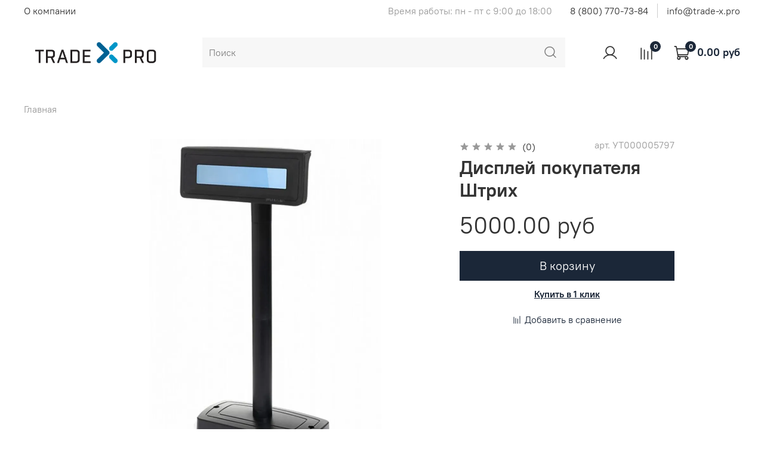

--- FILE ---
content_type: text/html; charset=utf-8
request_url: https://www.trade-x.pro/product/displey-pokupatelya-shtrih
body_size: 46605
content:
<!DOCTYPE html>
<html
  style="
    --color-btn-bg:#1b2738;
--color-btn-bg-is-dark:true;
--bg:#ffffff;
--bg-is-dark:false;

--color-text: var(--color-text-dark);
--color-text-minor-shade: var(--color-text-dark-minor-shade);
--color-text-major-shade: var(--color-text-dark-major-shade);
--color-text-half-shade: var(--color-text-dark-half-shade);

--color-notice-warning-is-dark:false;
--color-notice-success-is-dark:false;
--color-notice-error-is-dark:false;
--color-notice-info-is-dark:false;
--color-form-controls-bg:var(--bg);
--color-form-controls-bg-disabled:var(--bg-minor-shade);
--color-form-controls-border-color:var(--bg-half-shade);
--color-form-controls-color:var(--color-text);
--is-editor:false;


  "
  >
  <head><link media='print' onload='this.media="all"' rel='stylesheet' type='text/css' href='/served_assets/public/jquery.modal-0c2631717f4ce8fa97b5d04757d294c2bf695df1d558678306d782f4bf7b4773.css'><meta data-config="{&quot;product_id&quot;:455558110}" name="page-config" content="" /><meta data-config="{&quot;money_with_currency_format&quot;:{&quot;delimiter&quot;:&quot;&quot;,&quot;separator&quot;:&quot;.&quot;,&quot;format&quot;:&quot;%n %u&quot;,&quot;unit&quot;:&quot;руб&quot;,&quot;show_price_without_cents&quot;:0},&quot;currency_code&quot;:&quot;RUR&quot;,&quot;currency_iso_code&quot;:&quot;RUB&quot;,&quot;default_currency&quot;:{&quot;title&quot;:&quot;Российский рубль&quot;,&quot;code&quot;:&quot;RUR&quot;,&quot;rate&quot;:1.0,&quot;format_string&quot;:&quot;%n %u&quot;,&quot;unit&quot;:&quot;руб&quot;,&quot;price_separator&quot;:null,&quot;is_default&quot;:true,&quot;price_delimiter&quot;:null,&quot;show_price_with_delimiter&quot;:null,&quot;show_price_without_cents&quot;:null},&quot;facebook&quot;:{&quot;pixelActive&quot;:true,&quot;currency_code&quot;:&quot;RUB&quot;,&quot;use_variants&quot;:false},&quot;vk&quot;:{&quot;pixel_active&quot;:null,&quot;price_list_id&quot;:null},&quot;new_ya_metrika&quot;:true,&quot;ecommerce_data_container&quot;:&quot;dataLayer&quot;,&quot;common_js_version&quot;:null,&quot;vue_ui_version&quot;:null,&quot;feedback_captcha_enabled&quot;:null,&quot;account_id&quot;:1002453,&quot;hide_items_out_of_stock&quot;:false,&quot;forbid_order_over_existing&quot;:false,&quot;minimum_items_price&quot;:null,&quot;enable_comparison&quot;:true,&quot;locale&quot;:&quot;ru&quot;,&quot;client_group&quot;:null,&quot;consent_to_personal_data&quot;:{&quot;active&quot;:true,&quot;obligatory&quot;:true,&quot;description&quot;:&quot;\u003cp\u003eНастоящим подтверждаю, что я ознакомлен и согласен с условиями \u003ca href=\&quot;/page/politika-konfidencialnosti\&quot;\u003eоферты и политики конфиденциальности\u003c/a\u003e.\u003c/p\u003e&quot;},&quot;recaptcha_key&quot;:&quot;6LfXhUEmAAAAAOGNQm5_a2Ach-HWlFKD3Sq7vfFj&quot;,&quot;recaptcha_key_v3&quot;:&quot;6LcZi0EmAAAAAPNov8uGBKSHCvBArp9oO15qAhXa&quot;,&quot;yandex_captcha_key&quot;:&quot;ysc1_ec1ApqrRlTZTXotpTnO8PmXe2ISPHxsd9MO3y0rye822b9d2&quot;,&quot;checkout_float_order_content_block&quot;:false,&quot;available_products_characteristics_ids&quot;:null,&quot;sber_id_app_id&quot;:&quot;5b5a3c11-72e5-4871-8649-4cdbab3ba9a4&quot;,&quot;theme_generation&quot;:4,&quot;quick_checkout_captcha_enabled&quot;:false,&quot;max_order_lines_count&quot;:500,&quot;sber_bnpl_min_amount&quot;:1000,&quot;sber_bnpl_max_amount&quot;:150000,&quot;counter_settings&quot;:{&quot;data_layer_name&quot;:&quot;dataLayer&quot;,&quot;new_counters_setup&quot;:false,&quot;add_to_cart_event&quot;:true,&quot;remove_from_cart_event&quot;:true,&quot;add_to_wishlist_event&quot;:true},&quot;site_setting&quot;:{&quot;show_cart_button&quot;:true,&quot;show_service_button&quot;:false,&quot;show_marketplace_button&quot;:false,&quot;show_quick_checkout_button&quot;:true},&quot;warehouses&quot;:[],&quot;captcha_type&quot;:&quot;google&quot;,&quot;human_readable_urls&quot;:false}" name="shop-config" content="" /><meta name='js-evnvironment' content='production' /><meta name='default-locale' content='ru' /><meta name='insales-redefined-api-methods' content="[]" /><script type="text/javascript" src="https://static.insales-cdn.com/assets/static-versioned/v3.72/static/libs/lodash/4.17.21/lodash.min.js"></script>
<!--InsalesCounter -->
<script type="text/javascript">
(function() {
  if (typeof window.__insalesCounterId !== 'undefined') {
    return;
  }

  try {
    Object.defineProperty(window, '__insalesCounterId', {
      value: 1002453,
      writable: true,
      configurable: true
    });
  } catch (e) {
    console.error('InsalesCounter: Failed to define property, using fallback:', e);
    window.__insalesCounterId = 1002453;
  }

  if (typeof window.__insalesCounterId === 'undefined') {
    console.error('InsalesCounter: Failed to set counter ID');
    return;
  }

  let script = document.createElement('script');
  script.async = true;
  script.src = '/javascripts/insales_counter.js?7';
  let firstScript = document.getElementsByTagName('script')[0];
  firstScript.parentNode.insertBefore(script, firstScript);
})();
</script>
<!-- /InsalesCounter -->
      <script>gtmDataLayer = []; gtmDataLayer.push({
      'ecommerce': {
        'detail': {
          'products': [{"id":"455558110","name":"Дисплей покупателя Штрих","category":"","price":"5000.0"}]
         }
       }
    });</script>
      <!-- Google Tag Manager -->
      <script>(function(w,d,s,l,i){w[l]=w[l]||[];w[l].push({'gtm.start':
      new Date().getTime(),event:'gtm.js'});var f=d.getElementsByTagName(s)[0],
      j=d.createElement(s),dl=l!='dataLayer'?'&l='+l:'';j.async=true;j.src=
      'https://www.googletagmanager.com/gtm.js?id='+i+dl;f.parentNode.insertBefore(j,f);
      })(window,document,'script','gtmDataLayer','GTM-T85263JC');
      </script>
      <!-- End Google Tag Manager -->

    <!-- meta -->
<meta charset="UTF-8" /><title>Дисплей покупателя Штрих - купить по выгодной цене | Trade-x.pro</title><meta name="description" content="Предлагаем купить Дисплей покупателя Штрих.
Цена - 5000 руб. Быстрая доставка.
☎️ 8 (800) 770-73-84, 8 (968) 593-09-73
Смотрите все товары в разделе «»
">
<meta data-config="{&quot;static-versioned&quot;: &quot;1.38&quot;}" name="theme-meta-data" content="">
<meta name="robots" content="index,follow" />
<meta http-equiv="X-UA-Compatible" content="IE=edge,chrome=1" />
<meta name="viewport" content="width=device-width, initial-scale=1.0" />
<meta name="SKYPE_TOOLBAR" content="SKYPE_TOOLBAR_PARSER_COMPATIBLE" />
<meta name="format-detection" content="telephone=no">

<!-- canonical url--><link rel="canonical" href="https://www.trade-x.pro/product/displey-pokupatelya-shtrih"/>


<!-- rss feed-->
    <meta property="og:title" content="Дисплей покупателя Штрих">
    <meta property="og:type" content="website">
    <meta property="og:url" content="https://www.trade-x.pro/product/displey-pokupatelya-shtrih">

    
      <meta property="og:image" content="https://static.insales-cdn.com/images/products/1/5878/908990198/import_files_47_475b3a8e87e311eb82c94c72b9e6d0ad_2261e2ec889d11eb82cd4c72b9e6d0ad.jpg">
    




<!-- icons-->
<link rel="icon" type="image/png" sizes="16x16" href="https://static.insales-cdn.com/assets/1/7706/1654298/1728660745/favicon.png" /><style media="screen">
  @supports (content-visibility: hidden) {
    body:not(.settings_loaded) {
      content-visibility: hidden;
    }
  }
  @supports not (content-visibility: hidden) {
    body:not(.settings_loaded) {
      visibility: hidden;
    }
  }
</style>

  <meta name='product-id' content='455558110' />
</head>
  <body data-multi-lang="false">
    <noscript>
<div class="njs-alert-overlay">
  <div class="njs-alert-wrapper">
    <div class="njs-alert">
      <p>Включите в вашем браузере JavaScript!</p>
    </div>
  </div>
</div>
</noscript>

    <div class="page_layout page_layout-clear ">
      <header>
      
        <div
  class="layout widget-type_widget_v4_header_2_86243e397de0b9d3da90feb3d0ef9647"
  style="--logo-img:'https://static.insales-cdn.com/files/1/5542/15783334/original/trade.x.pro.logo.rgb.png'; --logo-max-width:240px; --bage-bg:#1b2738; --bage-bg-is-dark:true; --bage-bg-minor-shade:#283b54; --bage-bg-minor-shade-is-dark:true; --bage-bg-major-shade:#364f71; --bage-bg-major-shade-is-dark:true; --bage-bg-half-shade:#6e8eb9; --bage-bg-half-shade-is-dark:true; --hide-top-panel:false; --hide-language:false; --hide-compare:false; --hide-personal:false; --header-wide-bg:true; --layout-mt:0vw; --layout-mb:0vw; --header-top-pt:0.5vw; --header-top-pb:0.5vw; --header-main-pt:1vw; --header-main-pb:1vw; --layout-content-max-width:1408px; --header-wide-content:false; --hide-desktop:false; --hide-mobile:false;"
  data-widget-drop-item-id="21267334"
  
  >
  <div class="layout__content">
    




<div class="header header_no-languages">
  <div class="header__mobile-head">
    <div class="header__mobile-head-content">
      <button type="button" class="button button_size-l header__hide-mobile-menu-btn js-hide-mobile-menu">
        <span class="icon icon-times"></span>
      </button>

      
    </div>
  </div>

  <div class="header__content">
    <div class="header-part-top">
      <div class="header-part-top__inner">
        <div class="header__area-menu">
          <ul class="header__menu js-cut-list" data-navigation data-menu-handle="main-menu">
            
              <li class="header__menu-item" data-navigation-item data-menu-item-id="12977923">
                <div class="header__menu-controls">
                  <a href="/page/about-us" class="header__menu-link" data-navigation-link="/page/about-us">
                    О компании
                  </a>
                </div>
              </li>
            
          </ul>
        </div>

        <div class="header__area-text">
          
          <div class="header__work-time">Время работы:  пн - пт  с 9:00 до 18:00</div>
          
        </div>

        <div class="header__area-contacts">
          
  
    <div class="header__phone">
      <a class="header__phone-value" href="tel:88007707384">8 (800) 770-73-84</a>
    </div>
  
  
    <div class="header__phone _phone-2">
      <a class="header__phone-value" href="tel:info@tradex.pro">info@trade-x.pro</a>
    </div>
  

        </div>

        
      </div>
    </div>

    <div class="header-part-main">
      <div class="header-part-main__inner">
        <div class="header__area-logo">
          

  
    <a href=" / " class="header__logo">
      <img src="https://static.insales-cdn.com/files/1/5542/15783334/original/trade.x.pro.logo.rgb.png" alt="Trade-x.pro" title="Trade-x.pro" />
    </a>
  


        </div>

        <div class="header__area-search">
          <div class="header__search">
            <form action="/search" method="get" class="header__search-form">
              <input type="text" autocomplete="off" class="form-control form-control_size-l header__search-field" name="q" value="" placeholder="Поиск" />
              <button type="submit" class="button button_size-l header__search-btn">
                <span class="icon icon-search"></span>
              </button>
              <input type="hidden" name="lang" value="ru">
            </form>
            <button type="button" class="button button_size-l header__search-mobile-btn js-show-mobile-search">
                <span class="icon icon-search _show"></span>
              <span class="icon icon-times _hide"></span>
            </button>
          </div>
        </div>

        <div class="header__area-controls">
          
            <a href="/client_account/orders" class="header__control-btn header__cabinet">
              <span class="icon icon-user"></span>
            </a>
          

          
            <a href="/compares" class="header__control-btn header__compare" data-compare-counter-btn>
              <span class="icon icon-compare">
                <span class="header__control-bage" data-compare-counter>0</span>
              </span>
            </a>
          

          

          <a href="/cart_items" class="header__control-btn header__cart">
            <span class="icon icon-cart">
              <span class="header__control-bage" data-cart-positions-count></span>
            </span>
            <span class="header__control-text" data-cart-total-price></span>
          </a>
        </div>

        <div class="header__area-collections">
          
          

          

          
          

          <div class="header__collections-head">Каталог</div>

          <ul class="header__collections js-cut-list-collections" data-navigation>
            
            
              
              
              

              
              

              
              

              
                

                

                <li class="header__collections-item" data-navigation-item>
                  <div class="header__collections-controls">
                    <a href="/collection/onlayn-kassy" class="header__collections-link  with-arrow" data-navigation-link="/collection/onlayn-kassy" >
                      ОНЛАЙН-КАССЫ

                      
                        <span class="icon icon-angle-down"></span>
                      
                    </a>

                    
                      <button class="button button_size-s header__collections-show-submenu-btn js-show-touch-submenu" type="button">
                      <span class="icon icon-angle-down"></span>
                    </button>
                    
                  </div>

                  
                    <ul class="header__collections-submenu" data-navigation-submenu>
                      <div class="header__collections-submenu-content">
                  

                  

                  

                  
              
            
              
              
              

              
              

              
              

              
                

                

                <li class="header__collections-item" data-navigation-item>
                  <div class="header__collections-controls">
                    <a href="/collection/kassy" class="header__collections-link " data-navigation-link="/collection/kassy" >
                      Фискальные регистраторы

                      
                    </a>

                    
                  </div>

                  

                  

                  
                    </li>
                  

                  
              
            
              
              
              

              
              

              
              

              
                

                

                <li class="header__collections-item" data-navigation-item>
                  <div class="header__collections-controls">
                    <a href="/collection/smart-terminaly-bez-fn" class="header__collections-link " data-navigation-link="/collection/smart-terminaly-bez-fn" >
                      Смарт-терминалы

                      
                    </a>

                    
                  </div>

                  

                  

                  
                    </li>
                  

                  
              
            
              
              
              

              
              

              
              

              
                

                

                <li class="header__collections-item" data-navigation-item>
                  <div class="header__collections-controls">
                    <a href="/collection/nyudzhery" class="header__collections-link " data-navigation-link="/collection/nyudzhery" >
                      Кнопочная онлайн-касса

                      
                    </a>

                    
                  </div>

                  

                  

                  
                    </li>
                  

                  
              
            
              
              
              

              
              

              
              

              
                

                
                  
                    
                      </div>
                    </ul>
                  

                  </li>
                

                <li class="header__collections-item" data-navigation-item>
                  <div class="header__collections-controls">
                    <a href="/collection/pos-resheniya" class="header__collections-link  with-arrow" data-navigation-link="/collection/pos-resheniya" >
                      POS-РЕШЕНИЯ

                      
                        <span class="icon icon-angle-down"></span>
                      
                    </a>

                    
                      <button class="button button_size-s header__collections-show-submenu-btn js-show-touch-submenu" type="button">
                      <span class="icon icon-angle-down"></span>
                    </button>
                    
                  </div>

                  
                    <ul class="header__collections-submenu" data-navigation-submenu>
                      <div class="header__collections-submenu-content">
                  

                  

                  

                  
              
            
              
              
              

              
              

              
              

              
                

                

                <li class="header__collections-item" data-navigation-item>
                  <div class="header__collections-controls">
                    <a href="/collection/denezhnye-yaschiki" class="header__collections-link " data-navigation-link="/collection/denezhnye-yaschiki" >
                      Денежные ящики

                      
                    </a>

                    
                  </div>

                  

                  

                  
                    </li>
                  

                  
              
            
              
              
              

              
              

              
              

              
                

                

                <li class="header__collections-item" data-navigation-item>
                  <div class="header__collections-controls">
                    <a href="/collection/displey-pokupatelya" class="header__collections-link " data-navigation-link="/collection/displey-pokupatelya" >
                      Дисплеи покупателя

                      
                    </a>

                    
                  </div>

                  

                  

                  
                    </li>
                  

                  
              
            
              
              
              

              
              

              
              

              
                

                

                <li class="header__collections-item" data-navigation-item>
                  <div class="header__collections-controls">
                    <a href="/collection/pos-terminaly" class="header__collections-link " data-navigation-link="/collection/pos-terminaly" >
                      POS-терминалы

                      
                    </a>

                    
                  </div>

                  

                  

                  
                    </li>
                  

                  
              
            
              
              
              

              
              

              
              

              
                

                

                <li class="header__collections-item" data-navigation-item>
                  <div class="header__collections-controls">
                    <a href="/collection/ekrany-kassovoy-zony" class="header__collections-link " data-navigation-link="/collection/ekrany-kassovoy-zony" >
                      Экраны кассовой зоны

                      
                    </a>

                    
                  </div>

                  

                  

                  
                    </li>
                  

                  
              
            
              
              
              

              
              

              
              

              
                

                

                <li class="header__collections-item" data-navigation-item>
                  <div class="header__collections-controls">
                    <a href="/collection/pos-monitor" class="header__collections-link " data-navigation-link="/collection/pos-monitor" >
                      POS-монитор

                      
                    </a>

                    
                  </div>

                  

                  

                  
                    </li>
                  

                  
              
            
              
              
              

              
              

              
              

              
                

                

                <li class="header__collections-item" data-navigation-item>
                  <div class="header__collections-controls">
                    <a href="/collection/pos-klaviatura" class="header__collections-link " data-navigation-link="/collection/pos-klaviatura" >
                      POS-клавиатура

                      
                    </a>

                    
                  </div>

                  

                  

                  
                    </li>
                  

                  
              
            
              
              
              

              
              

              
              

              
                

                

                <li class="header__collections-item" data-navigation-item>
                  <div class="header__collections-controls">
                    <a href="/collection/pos-sistemy" class="header__collections-link " data-navigation-link="/collection/pos-sistemy" >
                      POS-системы

                      
                    </a>

                    
                  </div>

                  

                  

                  
                    </li>
                  

                  
              
            
              
              
              

              
              

              
              

              
                

                

                <li class="header__collections-item" data-navigation-item>
                  <div class="header__collections-controls">
                    <a href="/collection/chekovyy-printer" class="header__collections-link " data-navigation-link="/collection/chekovyy-printer" >
                      Чековый принтер

                      
                    </a>

                    
                  </div>

                  

                  

                  
                    </li>
                  

                  
              
            
              
              
              

              
              

              
              

              
                

                

                <li class="header__collections-item" data-navigation-item>
                  <div class="header__collections-controls">
                    <a href="/collection/ridery-magnitnyh-kart" class="header__collections-link " data-navigation-link="/collection/ridery-magnitnyh-kart" >
                      Ридеры магнитных карт

                      
                    </a>

                    
                  </div>

                  

                  

                  
                    </li>
                  

                  
              
            
              
              
              

              
              

              
              

              
                

                

                <li class="header__collections-item" data-navigation-item>
                  <div class="header__collections-controls">
                    <a href="/collection/pos-kompyuter" class="header__collections-link " data-navigation-link="/collection/pos-kompyuter" >
                      POS-компьютер

                      
                    </a>

                    
                  </div>

                  

                  

                  
                    </li>
                  

                  
              
            
              
              
              

              
              

              
              

              
                

                

                <li class="header__collections-item" data-navigation-item>
                  <div class="header__collections-controls">
                    <a href="/collection/planshet" class="header__collections-link " data-navigation-link="/collection/planshet" >
                      Планшет

                      
                    </a>

                    
                  </div>

                  

                  

                  
                    </li>
                  

                  
              
            
              
              
              

              
              

              
              

              
                

                
                  
                    
                      </div>
                    </ul>
                  

                  </li>
                

                <li class="header__collections-item" data-navigation-item>
                  <div class="header__collections-controls">
                    <a href="/collection/resheniya-dlya-shtrih-kodirovaniya" class="header__collections-link  with-arrow" data-navigation-link="/collection/resheniya-dlya-shtrih-kodirovaniya" >
                      РЕШЕНИЯ ДЛЯ ШТРИХ-КОДИРОВАНИЯ

                      
                        <span class="icon icon-angle-down"></span>
                      
                    </a>

                    
                      <button class="button button_size-s header__collections-show-submenu-btn js-show-touch-submenu" type="button">
                      <span class="icon icon-angle-down"></span>
                    </button>
                    
                  </div>

                  
                    <ul class="header__collections-submenu" data-navigation-submenu>
                      <div class="header__collections-submenu-content">
                  

                  

                  

                  
              
            
              
              
              

              
              

              
              

              
                

                

                <li class="header__collections-item" data-navigation-item>
                  <div class="header__collections-controls">
                    <a href="/collection/printery-etiketok" class="header__collections-link " data-navigation-link="/collection/printery-etiketok" >
                      Принтеры этикеток

                      
                    </a>

                    
                  </div>

                  

                  

                  
                    </li>
                  

                  
              
            
              
              
              

              
              

              
              

              
                

                

                <li class="header__collections-item" data-navigation-item>
                  <div class="header__collections-controls">
                    <a href="/collection/prays-chekery" class="header__collections-link " data-navigation-link="/collection/prays-chekery" >
                      Прайс-чекеры

                      
                    </a>

                    
                  </div>

                  

                  

                  
                    </li>
                  

                  
              
            
              
              
              

              
              

              
              

              
                

                

                <li class="header__collections-item" data-navigation-item>
                  <div class="header__collections-controls">
                    <a href="/collection/skanery-shtrih-koda" class="header__collections-link " data-navigation-link="/collection/skanery-shtrih-koda" >
                      Сканер штрих-кода

                      
                    </a>

                    
                  </div>

                  

                  

                  
                    </li>
                  

                  
              
            
              
              
              

              
              

              
              

              
                

                

                <li class="header__collections-item" data-navigation-item>
                  <div class="header__collections-controls">
                    <a href="/collection/terminal-sbora-dannyh" class="header__collections-link " data-navigation-link="/collection/terminal-sbora-dannyh" >
                      Терминал сбора данных

                      
                    </a>

                    
                  </div>

                  

                  

                  
                    </li>
                  

                  
              
            
              
              
              

              
              

              
              

              
                

                
                  
                    
                      </div>
                    </ul>
                  

                  </li>
                

                <li class="header__collections-item" data-navigation-item>
                  <div class="header__collections-controls">
                    <a href="/collection/rashodnye-materialy" class="header__collections-link " data-navigation-link="/collection/rashodnye-materialy" >
                      РАСХОДНЫЕ МАТЕРИАЛЫ

                      
                    </a>

                    
                  </div>

                  

                  

                  
                    </li>
                  

                  
              
            
              
              
              

              
              

              
              

              
                

                

                <li class="header__collections-item" data-navigation-item>
                  <div class="header__collections-controls">
                    <a href="/collection/fiskalnye-nakopiteli" class="header__collections-link " data-navigation-link="/collection/fiskalnye-nakopiteli" >
                      ФН

                      
                    </a>

                    
                  </div>

                  

                  

                  
                    </li>
                  

                  
              
            
              
              
              

              
              

              
              

              
                

                

                <li class="header__collections-item" data-navigation-item>
                  <div class="header__collections-controls">
                    <a href="/collection/klyuchi-ofd" class="header__collections-link " data-navigation-link="/collection/klyuchi-ofd" >
                      ОФД

                      
                    </a>

                    
                  </div>

                  

                  

                  
                    </li>
                  

                  
              
            
              
              
              

              
              

              
              

              
                

                

                <li class="header__collections-item" data-navigation-item>
                  <div class="header__collections-controls">
                    <a href="/collection/vesy" class="header__collections-link  with-arrow" data-navigation-link="/collection/vesy" >
                      ВЕСЫ

                      
                        <span class="icon icon-angle-down"></span>
                      
                    </a>

                    
                      <button class="button button_size-s header__collections-show-submenu-btn js-show-touch-submenu" type="button">
                      <span class="icon icon-angle-down"></span>
                    </button>
                    
                  </div>

                  
                    <ul class="header__collections-submenu" data-navigation-submenu>
                      <div class="header__collections-submenu-content">
                  

                  

                  

                  
              
            
              
              
              

              
              

              
              

              
                

                

                <li class="header__collections-item" data-navigation-item>
                  <div class="header__collections-controls">
                    <a href="/collection/vesy-s-pechatyu-etiketok" class="header__collections-link " data-navigation-link="/collection/vesy-s-pechatyu-etiketok" >
                      Весы с печатью этикеток

                      
                    </a>

                    
                  </div>

                  

                  

                  
                    </li>
                  

                  
              
            
              
              
              

              
              

              
              

              
                

                

                <li class="header__collections-item" data-navigation-item>
                  <div class="header__collections-controls">
                    <a href="/collection/vesy-fasovochnye" class="header__collections-link " data-navigation-link="/collection/vesy-fasovochnye" >
                      Весы фасовочные

                      
                    </a>

                    
                  </div>

                  

                  

                  
                    </li>
                  

                  
              
            
              
              
              

              
              

              
              

              
                

                

                <li class="header__collections-item" data-navigation-item>
                  <div class="header__collections-controls">
                    <a href="/collection/vesy-laboratornye" class="header__collections-link " data-navigation-link="/collection/vesy-laboratornye" >
                      Весы лабораторные

                      
                    </a>

                    
                  </div>

                  

                  

                  
                    </li>
                  

                  
              
            
              
              
              

              
              

              
              

              
                

                

                <li class="header__collections-item" data-navigation-item>
                  <div class="header__collections-controls">
                    <a href="/collection/torgovye-vesy" class="header__collections-link " data-navigation-link="/collection/torgovye-vesy" >
                      Торговые весы

                      
                    </a>

                    
                  </div>

                  

                  

                  
                    </li>
                  

                  
              
            
              
              
              

              
              

              
              

              
                

                

                <li class="header__collections-item" data-navigation-item>
                  <div class="header__collections-controls">
                    <a href="/collection/vesy-bytovye" class="header__collections-link " data-navigation-link="/collection/vesy-bytovye" >
                      Весы бытовые

                      
                    </a>

                    
                  </div>

                  

                  

                  
                    </li>
                  

                  
              
            
              
              
              

              
              

              
              

              
                

                
                  
                    
                      </div>
                    </ul>
                  

                  </li>
                

                <li class="header__collections-item" data-navigation-item>
                  <div class="header__collections-controls">
                    <a href="/collection/bankovskoe-oborudovanie" class="header__collections-link  with-arrow" data-navigation-link="/collection/bankovskoe-oborudovanie" >
                      БАНКОВСКОЕ ОБОРУДОВАНИЕ

                      
                        <span class="icon icon-angle-down"></span>
                      
                    </a>

                    
                      <button class="button button_size-s header__collections-show-submenu-btn js-show-touch-submenu" type="button">
                      <span class="icon icon-angle-down"></span>
                    </button>
                    
                  </div>

                  
                    <ul class="header__collections-submenu" data-navigation-submenu>
                      <div class="header__collections-submenu-content">
                  

                  

                  

                  
              
            
              
              
              

              
              

              
              

              
                

                

                <li class="header__collections-item" data-navigation-item>
                  <div class="header__collections-controls">
                    <a href="/collection/detektory-valyut" class="header__collections-link " data-navigation-link="/collection/detektory-valyut" >
                      Детекторы банкнот

                      
                    </a>

                    
                  </div>

                  

                  

                  
                    </li>
                  

                  
              
            
              
              
              

              
              

              
              

              
                

                

                <li class="header__collections-item" data-navigation-item>
                  <div class="header__collections-controls">
                    <a href="/collection/schetchiki-banknot" class="header__collections-link " data-navigation-link="/collection/schetchiki-banknot" >
                      Счетчики банкнот

                      
                    </a>

                    
                  </div>

                  

                  

                  
                    </li>
                  

                  
              
            
              
              
              

              
              

              
              

              
                

                

                <li class="header__collections-item" data-navigation-item>
                  <div class="header__collections-controls">
                    <a href="/collection/pin-pady" class="header__collections-link " data-navigation-link="/collection/pin-pady" >
                      Пин пады

                      
                    </a>

                    
                  </div>

                  

                  

                  
                    </li>
                  

                  
              
            
              
              
              

              
              

              
              

              
                

                
                  
                    
                      </div>
                    </ul>
                  

                  </li>
                

                <li class="header__collections-item" data-navigation-item>
                  <div class="header__collections-controls">
                    <a href="/collection/uslugi" class="header__collections-link " data-navigation-link="/collection/uslugi" >
                      УСЛУГИ

                      
                    </a>

                    
                  </div>

                  

                  

                  
                    </li>
                  

                  
              
            
              
              
              

              
              

              
              

              
                

                

                <li class="header__collections-item" data-navigation-item>
                  <div class="header__collections-controls">
                    <a href="/collection/programmnoe-obespechenie" class="header__collections-link " data-navigation-link="/collection/programmnoe-obespechenie" >
                      ПРОГРАМНОЕ ОБЕСПЕЧЕНИЕ

                      
                    </a>

                    
                  </div>

                  

                  

                  
                    </li>
                  

                  
              
            
              
              
              

              
              

              
              

              
                

                

                <li class="header__collections-item" data-navigation-item>
                  <div class="header__collections-controls">
                    <a href="/collection/aksessuary-dlya-onlayn-kass" class="header__collections-link " data-navigation-link="/collection/aksessuary-dlya-onlayn-kass" >
                      Аксессуары для Онлайн-касс

                      
                    </a>

                    
                  </div>

                  

                  

                  
                    </li>
                  

                  
              
            
              
              
              

              
              

              
              

              
                

                

                <li class="header__collections-item" data-navigation-item>
                  <div class="header__collections-controls">
                    <a href="/collection/knopki-vyzova" class="header__collections-link  with-arrow" data-navigation-link="/collection/knopki-vyzova" >
                      СИСТЕМЫ ВЫЗОВА ПЕРСОНАЛА

                      
                        <span class="icon icon-angle-down"></span>
                      
                    </a>

                    
                      <button class="button button_size-s header__collections-show-submenu-btn js-show-touch-submenu" type="button">
                      <span class="icon icon-angle-down"></span>
                    </button>
                    
                  </div>

                  
                    <ul class="header__collections-submenu" data-navigation-submenu>
                      <div class="header__collections-submenu-content">
                  

                  

                  

                  
              
            
              
              
              

              
              

              
              

              
                

                

                <li class="header__collections-item" data-navigation-item>
                  <div class="header__collections-controls">
                    <a href="/collection/knopki-vyzova-personala" class="header__collections-link " data-navigation-link="/collection/knopki-vyzova-personala" >
                      Кнопки вызова персонала

                      
                    </a>

                    
                  </div>

                  

                  

                  
                    </li>
                  

                  
              
            
              
              
              

              
              

              
              

              
                

                

                <li class="header__collections-item" data-navigation-item>
                  <div class="header__collections-controls">
                    <a href="/collection/mobilnye-priemniki-vyzova-peydzhery" class="header__collections-link " data-navigation-link="/collection/mobilnye-priemniki-vyzova-peydzhery" >
                      Мобильные приемники вызова: пейджеры

                      
                    </a>

                    
                  </div>

                  

                  

                  
                    </li>
                  

                  
              
            
              
              
              

              
              

              
              

              
                

                

                <li class="header__collections-item" data-navigation-item>
                  <div class="header__collections-controls">
                    <a href="/collection/sistemy-vyzova-dlya-invalidov" class="header__collections-link " data-navigation-link="/collection/sistemy-vyzova-dlya-invalidov" >
                      Системы вызова для инвалидов

                      
                    </a>

                    
                  </div>

                  

                  

                  
                    </li>
                  

                  
              
            
              
              
              

              
              

              
              

              
                

                

                <li class="header__collections-item" data-navigation-item>
                  <div class="header__collections-controls">
                    <a href="/collection/sistemy-opovescheniya-klientov" class="header__collections-link " data-navigation-link="/collection/sistemy-opovescheniya-klientov" >
                      Системы оповещения клиентов

                      
                    </a>

                    
                  </div>

                  

                  

                  
                    </li>
                  

                  
              
            
              
              
              

              
              

              
              

              
                

                

                <li class="header__collections-item" data-navigation-item>
                  <div class="header__collections-controls">
                    <a href="/collection/statsionarnye-priemniki-vyzova-tablo" class="header__collections-link " data-navigation-link="/collection/statsionarnye-priemniki-vyzova-tablo" >
                      Стационарные приемники вызова, табло

                      
                    </a>

                    
                  </div>

                  

                  

                  
                    </li>
                  

                  
              
            
              
              
              

              
              

              
              

              
                

                

                <li class="header__collections-item" data-navigation-item>
                  <div class="header__collections-controls">
                    <a href="/collection/aksessuary-dlya-sistem-vyzova" class="header__collections-link " data-navigation-link="/collection/aksessuary-dlya-sistem-vyzova" >
                      Аксессуары для систем вызова

                      
                    </a>

                    
                  </div>

                  

                  

                  
                    </li>
                  

                  
              
            
              
              
              

              
              

              
              

              
                

                
                  
                    
                      </div>
                    </ul>
                  

                  </li>
                

                <li class="header__collections-item" data-navigation-item>
                  <div class="header__collections-controls">
                    <a href="/collection/zapasnye-chasti-i-komplektuyuschie" class="header__collections-link " data-navigation-link="/collection/zapasnye-chasti-i-komplektuyuschie" >
                      Запасные части и комплектующие

                      
                    </a>

                    
                  </div>

                  

                  

                  
                    </li>
                  

                  
                    
                      
                  
              
            
            
          </ul>
        </div>
      </div>
    </div>
  </div>
</div>
<div class="header-mobile-panel">
  <div class="header-mobile-panel__content">
    <button type="button" class="button button_size-l header-mobile-panel__show-menu-btn js-show-mobile-menu">
      <span class="icon icon-bars"></span>
    </button>

    <div class="header-mobile-panel__logo">
      

  
    <a href=" / " class="header__logo">
      <img src="https://static.insales-cdn.com/files/1/5542/15783334/original/trade.x.pro.logo.rgb.png" alt="Trade-x.pro" title="Trade-x.pro" />
    </a>
  


    </div>

    <div class="header-mobile-panel__controls">
      <a href="/cart_items" class="header__control-btn header__mobile-cart">
        <span class="icon icon-cart">
          <span class="header__control-bage" data-cart-positions-count></span>
        </span>
      </a>
    </div>
  </div>
</div>

  </div>
</div>

      
      </header>

      

      <main>
        
  <div
  class="layout widget-type_system_widget_v4_breadcrumbs_1"
  style="--delemeter:1; --align:start; --layout-wide-bg:false; --layout-pt:1vw; --layout-pb:0vw; --layout-content-max-width:1408px; --layout-wide-content:false; --layout-edge:false; --hide-desktop:false; --hide-mobile:false;"
  data-widget-drop-item-id="21267302"
  
  >
  <div class="layout__content">
    

<div class="breadcrumb-wrapper delemeter_1">
  <ul class="breadcrumb">
    <li class="breadcrumb-item home">
      <a class="breadcrumb-link" title="Главная" href="/">Главная</a>
    </li>
    
      
      
      
    
  </ul>
</div>




  </div>
</div>


  <div
  class="layout widget-type_widget_v4_product_3_a3cdfadf4489e9ca218d9f716dcea521"
  style="--rating-color:#1B2738; --rating-color-is-dark:true; --rating-color-minor-shade:#283b54; --rating-color-minor-shade-is-dark:true; --rating-color-major-shade:#364f71; --rating-color-major-shade-is-dark:true; --rating-color-half-shade:#6e8eb9; --rating-color-half-shade-is-dark:true; --sticker-font-size:1rem; --show-selected-variant-photos:false; --img-ratio:1.1; --img-fit:contain; --product-hide-variants-title:false; --product-hide-sku:false; --product-hide-compare:false; --product-hide-description:false; --layout-wide-bg:false; --layout-mt:1vw; --layout-mb:0vw; --layout-pt:2vw; --layout-pb:0vw; --layout-content-max-width:980px; --layout-wide-content:false; --layout-edge:false; --hide-desktop:false; --hide-mobile:false;"
  data-widget-drop-item-id="21267303"
  
  >
  <div class="layout__content">
    

<form
  action="/cart_items"
  method="post"
  data-product-id="455558110"
  data-product-json="{&quot;id&quot;:455558110,&quot;url&quot;:&quot;/product/displey-pokupatelya-shtrih&quot;,&quot;title&quot;:&quot;Дисплей покупателя Штрих&quot;,&quot;short_description&quot;:null,&quot;available&quot;:false,&quot;unit&quot;:&quot;pce&quot;,&quot;permalink&quot;:&quot;displey-pokupatelya-shtrih&quot;,&quot;images&quot;:[{&quot;id&quot;:908990198,&quot;product_id&quot;:455558110,&quot;external_id&quot;:&quot;import_files_47_475b3a8e87e311eb82c94c72b9e6d0ad_2261e2ec889d11eb82cd4c72b9e6d0ad.jpg&quot;,&quot;position&quot;:1,&quot;created_at&quot;:&quot;2024-09-11T17:39:35.000+03:00&quot;,&quot;image_processing&quot;:false,&quot;title&quot;:null,&quot;url&quot;:&quot;https://static.insales-cdn.com/images/products/1/5878/908990198/thumb_import_files_47_475b3a8e87e311eb82c94c72b9e6d0ad_2261e2ec889d11eb82cd4c72b9e6d0ad.jpg&quot;,&quot;original_url&quot;:&quot;https://static.insales-cdn.com/images/products/1/5878/908990198/import_files_47_475b3a8e87e311eb82c94c72b9e6d0ad_2261e2ec889d11eb82cd4c72b9e6d0ad.jpg&quot;,&quot;medium_url&quot;:&quot;https://static.insales-cdn.com/images/products/1/5878/908990198/medium_import_files_47_475b3a8e87e311eb82c94c72b9e6d0ad_2261e2ec889d11eb82cd4c72b9e6d0ad.jpg&quot;,&quot;small_url&quot;:&quot;https://static.insales-cdn.com/images/products/1/5878/908990198/micro_import_files_47_475b3a8e87e311eb82c94c72b9e6d0ad_2261e2ec889d11eb82cd4c72b9e6d0ad.jpg&quot;,&quot;thumb_url&quot;:&quot;https://static.insales-cdn.com/images/products/1/5878/908990198/thumb_import_files_47_475b3a8e87e311eb82c94c72b9e6d0ad_2261e2ec889d11eb82cd4c72b9e6d0ad.jpg&quot;,&quot;compact_url&quot;:&quot;https://static.insales-cdn.com/images/products/1/5878/908990198/compact_import_files_47_475b3a8e87e311eb82c94c72b9e6d0ad_2261e2ec889d11eb82cd4c72b9e6d0ad.jpg&quot;,&quot;large_url&quot;:&quot;https://static.insales-cdn.com/images/products/1/5878/908990198/large_import_files_47_475b3a8e87e311eb82c94c72b9e6d0ad_2261e2ec889d11eb82cd4c72b9e6d0ad.jpg&quot;,&quot;filename&quot;:&quot;import_files_47_475b3a8e87e311eb82c94c72b9e6d0ad_2261e2ec889d11eb82cd4c72b9e6d0ad.jpg&quot;,&quot;image_content_type&quot;:&quot;image/jpeg&quot;}],&quot;first_image&quot;:{&quot;id&quot;:908990198,&quot;product_id&quot;:455558110,&quot;external_id&quot;:&quot;import_files_47_475b3a8e87e311eb82c94c72b9e6d0ad_2261e2ec889d11eb82cd4c72b9e6d0ad.jpg&quot;,&quot;position&quot;:1,&quot;created_at&quot;:&quot;2024-09-11T17:39:35.000+03:00&quot;,&quot;image_processing&quot;:false,&quot;title&quot;:null,&quot;url&quot;:&quot;https://static.insales-cdn.com/images/products/1/5878/908990198/thumb_import_files_47_475b3a8e87e311eb82c94c72b9e6d0ad_2261e2ec889d11eb82cd4c72b9e6d0ad.jpg&quot;,&quot;original_url&quot;:&quot;https://static.insales-cdn.com/images/products/1/5878/908990198/import_files_47_475b3a8e87e311eb82c94c72b9e6d0ad_2261e2ec889d11eb82cd4c72b9e6d0ad.jpg&quot;,&quot;medium_url&quot;:&quot;https://static.insales-cdn.com/images/products/1/5878/908990198/medium_import_files_47_475b3a8e87e311eb82c94c72b9e6d0ad_2261e2ec889d11eb82cd4c72b9e6d0ad.jpg&quot;,&quot;small_url&quot;:&quot;https://static.insales-cdn.com/images/products/1/5878/908990198/micro_import_files_47_475b3a8e87e311eb82c94c72b9e6d0ad_2261e2ec889d11eb82cd4c72b9e6d0ad.jpg&quot;,&quot;thumb_url&quot;:&quot;https://static.insales-cdn.com/images/products/1/5878/908990198/thumb_import_files_47_475b3a8e87e311eb82c94c72b9e6d0ad_2261e2ec889d11eb82cd4c72b9e6d0ad.jpg&quot;,&quot;compact_url&quot;:&quot;https://static.insales-cdn.com/images/products/1/5878/908990198/compact_import_files_47_475b3a8e87e311eb82c94c72b9e6d0ad_2261e2ec889d11eb82cd4c72b9e6d0ad.jpg&quot;,&quot;large_url&quot;:&quot;https://static.insales-cdn.com/images/products/1/5878/908990198/large_import_files_47_475b3a8e87e311eb82c94c72b9e6d0ad_2261e2ec889d11eb82cd4c72b9e6d0ad.jpg&quot;,&quot;filename&quot;:&quot;import_files_47_475b3a8e87e311eb82c94c72b9e6d0ad_2261e2ec889d11eb82cd4c72b9e6d0ad.jpg&quot;,&quot;image_content_type&quot;:&quot;image/jpeg&quot;},&quot;category_id&quot;:21835032,&quot;canonical_url_collection_id&quot;:null,&quot;price_kinds&quot;:[],&quot;price_min&quot;:&quot;5000.0&quot;,&quot;price_max&quot;:&quot;5000.0&quot;,&quot;bundle&quot;:null,&quot;updated_at&quot;:&quot;2024-09-11T17:39:36.000+03:00&quot;,&quot;video_links&quot;:[],&quot;reviews_average_rating_cached&quot;:null,&quot;reviews_count_cached&quot;:null,&quot;option_names&quot;:[],&quot;properties&quot;:[],&quot;characteristics&quot;:[],&quot;variants&quot;:[{&quot;ozon_link&quot;:null,&quot;wildberries_link&quot;:null,&quot;id&quot;:756092015,&quot;title&quot;:&quot;&quot;,&quot;product_id&quot;:455558110,&quot;sku&quot;:&quot;УТ000005797&quot;,&quot;barcode&quot;:null,&quot;dimensions&quot;:null,&quot;available&quot;:false,&quot;image_ids&quot;:[],&quot;image_id&quot;:null,&quot;weight&quot;:null,&quot;created_at&quot;:&quot;2024-09-11T14:20:27.000+03:00&quot;,&quot;updated_at&quot;:&quot;2024-09-11T14:20:27.000+03:00&quot;,&quot;quantity&quot;:0,&quot;price&quot;:&quot;5000.0&quot;,&quot;base_price&quot;:&quot;5000.0&quot;,&quot;old_price&quot;:null,&quot;prices&quot;:[null],&quot;variant_field_values&quot;:[{&quot;id&quot;:101246827,&quot;variant_field_id&quot;:11146,&quot;value&quot;:&quot;475b3a8e-87e3-11eb-82c9-4c72b9e6d0ad&quot;}],&quot;option_values&quot;:[]}],&quot;accessories&quot;:[],&quot;list_card_mode&quot;:&quot;buy&quot;,&quot;list_card_mode_with_variants&quot;:&quot;buy&quot;}"
  data-gallery-type="all-photos"
  class="product   is-zero-count-shown     "
>
  <div class="product__area-photo">
    
      <div class="product__one-photo">
        <a class="img-ratio img-ratio_cover product__photo" data-fslightbox="product-photos-lightbox" data-type="image" href="https://static.insales-cdn.com/images/products/1/5878/908990198/import_files_47_475b3a8e87e311eb82c94c72b9e6d0ad_2261e2ec889d11eb82cd4c72b9e6d0ad.jpg">
          <div class="img-ratio__inner">
            <picture><source srcset="https://static.insales-cdn.com/r/-HRoMFninO0/rs:fit:1000:1000:1/plain/images/products/1/5878/908990198/import_files_47_475b3a8e87e311eb82c94c72b9e6d0ad_2261e2ec889d11eb82cd4c72b9e6d0ad.jpg@webp" type="image/webp" /><img src="https://static.insales-cdn.com/r/eWwwMzpXBFY/rs:fit:1000:1000:1/plain/images/products/1/5878/908990198/import_files_47_475b3a8e87e311eb82c94c72b9e6d0ad_2261e2ec889d11eb82cd4c72b9e6d0ad.jpg@jpg" /></picture>
          </div>
        </a>
        <div class="product__available">
          <span data-product-card-available='{
                                             "availableText": "В наличии",
                                             "notAvailableText": "Нет в наличии"
                                             }'
                >
          </span>
        </div>
        
  <div class="stickers">
    
    <div class="sticker sticker-sale" data-product-card-sale-value data-sticker-title="sticker-sale"></div>
    <div class="sticker sticker-preorder" data-sticker-title="sticker-preorder">Доступно по предзаказу. От 3х рабочих дней</div>
  </div>

      </div>
    
  </div>

  <div class="product__area-info">
    <div class="product__info">
      <div class="product__rating js-product-rating" data-rating="" data-trigger-click="reviews-open:insales:site">
        <div class="product__rating-list">
          
          
            <span class="product__rating-star icon-star "></span>
            
          
            <span class="product__rating-star icon-star "></span>
            
          
            <span class="product__rating-star icon-star "></span>
            
          
            <span class="product__rating-star icon-star "></span>
            
          
            <span class="product__rating-star icon-star "></span>
            
          
        </div>
        <div class="product__reviews-count">(0)</div>
      </div>

      
        <div class="product__sku">
          <span data-product-card-sku='{"skuLabel": "арт. "}'>
          </span>
        </div>
      
    </div>
  </div>

  <div class="product__area-title">
    <h1 class="product__title heading">
      Дисплей покупателя Штрих
    </h1>
  </div>

  
  <div class="product__area-variants">
    
      <input type="hidden" name="variant_id" value="756092015" />
   

  </div>
  

  <div class="product__area-price">
    <div class="product__price">
      <span class="product__price-cur" data-product-card-price-from-cart></span>
      <span class="product__price-old" data-product-card-old-price></span>
      
    </div>
  </div>

  <div class="product__area-buy">
    <div class="product__buy">
      <div class="product__controls">
        <div class="product__buy-btn-area" id="product-detail-buy-area">
          <div class="product__buy-btn-area-inner">
            <div class="add-cart-counter" data-add-cart-counter='{"step": "1"}'>
              <button type="button" class="button button_size-l add-cart-counter__btn" data-add-cart-counter-btn>
                <span class="add-cart-counter__btn-label">В корзину</span>
              </button>
              <div class="add-cart-counter__controls">
                <button data-add-cart-counter-minus class="button button_size-l add-cart-counter__controls-btn" type="button">-</button>
                <a href="/cart_items" class="button button_size-l add-cart-counter__detail">
                  <span class="add-cart-counter__detail-text">В корзине <span data-add-cart-counter-count></span> шт</span>
                  <span class="add-cart-counter__detail-dop-text">Перейти</span>
                </a>
                <button data-add-cart-counter-plus class="button button_size-l add-cart-counter__controls-btn" type="button">+</button>
              </div>
            </div>

            <button data-product-card-preorder class="button button_size-l button_wide product__preorder-btn" type="button">Предзаказ</button>
            
          </div>
        </div>

        
        <div class="product__buy-one-click">
          <span class="button-link" data-quick-checkout="[data-product-id='455558110']">
            Купить в 1 клик
          </span>
        </div>
        

        
          
            <div class="product__compare">
              <span data-compare-trigger="455558110" class="button-link product__user-btn product__compare-btn">
                <span class="product__user-btn-icon icon-compare"></span>
                <span
                  data-compare-trigger-added-text="В сравнении"
                  data-compare-trigger-not-added-text="Добавить в сравнение"
                >
                  Добавить в сравнение
                </span>
              </span>
            </div>
          
        
      </div>
    </div>
  </div>

  

  <div class="product__area-description">
    
    <div class="product__description static-text">
      
    </div>
    
  </div>

  <div class="product__area-calculate-delivery">
    



  </div>
</form>




  </div>
</div>


  <div
  class="layout widget-type_widget_v4_product_info_2_56bff669995f27cd6d98e963986d09f4"
  style="--rating-color:#1b2738; --rating-color-is-dark:true; --rating-color-minor-shade:#283b54; --rating-color-minor-shade-is-dark:true; --rating-color-major-shade:#364f71; --rating-color-major-shade-is-dark:true; --rating-color-half-shade:#6e8eb9; --rating-color-half-shade-is-dark:true; --reviews-min-width:450px; --reviews-row-gap:0.5rem; --reviews-column-gap:2rem; --img-border-radius:6px; --manager-photo:'https://static.insales-cdn.com/fallback_files/1/1474/1474/original/manager.png'; --layout-wide-bg:true; --layout-mt:1vw; --layout-mb:1vw; --layout-pt:1vw; --layout-pb:1vw; --layout-content-max-width:1408px; --layout-wide-content:false; --layout-edge:false; --hide-desktop:false; --hide-mobile:false;"
  data-widget-drop-item-id="21267304"
  
  >
  <div class="layout__content">
    










  <div class="tabs">
    <div class="tabs__head">
      
      
      
        
  <div class="tabs__head-item is-active" data-tabs-item="tab-reviews">
    <span class="tabs__head-icon icon-comments"></span>
    <span class="tabs__head-label">
        Отзывы
        
    </span>
    <span class="tabs__head-arrow icon-angle-down"></span>
  </div>

      
      
      <div class="tabs__head-item " data-tabs-item="tab-delivery">
            <span class="tabs__head-icon"><img class="deliveryicon" src="https://static.insales-cdn.com/assets/1/7706/1654298/1728660745/delivery.png" /></span>
            <span class="tabs__head-label">Доставка</span>
            <span class="tabs__head-arrow icon-angle-down"></span>
          </div>
           <div class="tabs__head-item " data-tabs-item="tab-payment">
            <span class="tabs__head-icon icon-credit-card"></span>
            <span class="tabs__head-label">Оплата</span>
            <span class="tabs__head-arrow icon-angle-down"></span>
          </div>
    </div>

    <div class="tabs__content">
      

      

      
        
  <div class="tabs__head-item is-active" data-tabs-item="tab-reviews">
    <span class="tabs__head-icon icon-comments"></span>
    <span class="tabs__head-label">
        Отзывы
        
    </span>
    <span class="tabs__head-arrow icon-angle-down"></span>
  </div>

        <div id="tab-reviews" class="tabs__item is-active">
          
          <div class="product-reviews">
            <div class="reviews block-with-more-items">
              <div class="grid-list masonry-reviews-list">
                

                
                  <div class="notice-empty-reviews">Отзывов еще никто не оставлял</div>
                
              </div>

              
            </div>

            <div class="show-review-form-controls">
              <button class="button more-items__btn show-form-btn js-show-form ">
                Написать отзыв
              </button>
            </div>

            <div class="review-form-wrapper">
            <form class="review-form" method="post" action="/product/displey-pokupatelya-shtrih/reviews#review_form" enctype="multipart/form-data">

              
              <div id="review_form" class="reviews-wrapper hidden">
                <div class="review-form-header">
                  <div class="review-form-title"></div>
                  <span class="button-link hide-form-btn js-hide-form">Отмена</span>
                </div>
                <div class="reviews-form">
                  
                  <div class="add-review-form js-review-wrapper">
                    <div class="form-row star-rating-row">
                      <div class="star-rating-wrapper">
                        <div class="star-rating">
                          
                          
                          <input name="review[rating]" id="star5-455558110" type="radio" name="reviewStars" class="star-radio" value="5"/>
                          <label title="5" for="star5-455558110" class="star-label icon icon-star"></label>
                          
                          
                          <input name="review[rating]" id="star4-455558110" type="radio" name="reviewStars" class="star-radio" value="4"/>
                          <label title="4" for="star4-455558110" class="star-label icon icon-star"></label>
                          
                          
                          <input name="review[rating]" id="star3-455558110" type="radio" name="reviewStars" class="star-radio" value="3"/>
                          <label title="3" for="star3-455558110" class="star-label icon icon-star"></label>
                          
                          
                          <input name="review[rating]" id="star2-455558110" type="radio" name="reviewStars" class="star-radio" value="2"/>
                          <label title="2" for="star2-455558110" class="star-label icon icon-star"></label>
                          
                          
                          <input name="review[rating]" id="star1-455558110" type="radio" name="reviewStars" class="star-radio" value="1"/>
                          <label title="1" for="star1-455558110" class="star-label icon icon-star"></label>
                          
                          
                        </div>
                      </div>
                    </div>
                    <div class="grid-list grid-list_wide">
                      <div class="form-row form-author is-required ">
                        <label class="form-label">Имя <span class="text-error">*</span></label>
                        <input name="review[author]" placeholder="Имя" value="" type="text" class="form-control form-control_size-l"/>
                      </div>
                      <div class="form-row form-email is-required ">
                        <label class="form-label">Email <span class="text-error">*</span></label>
                        <input name="review[email]" placeholder="Email" value="" type="text" class="form-control form-control_size-l"/>
                      </div>
                    </div>
                    <div class="form-row form-comment is-required ">
                      <label class="form-label">Отзыв <span class="text-error">*</span></label>
                      <textarea name="review[content]" placeholder="Отзыв" class="form-control is-textarea"></textarea>
                    </div>
                    
                    
                    <div class="form-row form-captcha ">
                      <div id="captcha_challenge" class="captcha-recaptcha">
                        <script src='https://www.google.com/recaptcha/api.js?hl=ru' async defer></script><div class='g-recaptcha' data-sitekey='6LfXhUEmAAAAAOGNQm5_a2Ach-HWlFKD3Sq7vfFj' data-callback='onReCaptchaSuccess'></div>
                      </div>
                    </div>
                    
                    <div class="form-controls">
                      <button type="submit" class="button button_size-l">Оставить отзыв</button>
                    </div>
                  </div>
                  
                  <div class="moderation">
                    <p>Перед публикацией отзывы проходят модерацию</p>
                  </div>
                  
                </div>
              </div>
            
</form>
            </div>
          </div>
        </div>
      

      
       <div class="tabs__head-item" data-tabs-item="tab-delivery">
             <span class="tabs__head-icon"><img class="deliveryicon" src="https://static.insales-cdn.com/assets/1/7706/1654298/1728660745/delivery.png" /></span>
            <span class="tabs__head-label">Доставка</span>
            <span class="tabs__head-arrow icon-angle-down"></span>
          </div>
          <div id="tab-delivery" class="tabs__item">
            <div class="product-description static-text product-field">
              <p>Наш интернет-магазин осуществляет доставку по Москве и регионам России:</p>
<ol>
<li>Стоимость курьерской доставки расчитывается индивидуально при создании заказа. Курьерская доставка осуществляется КС СДЕК.</li>
<li>Стоимость доставки до пунктов самовывоза расчитывается индивидуально при создании заказа. Курьерская доставка осуществляется КС СДЕК.</li>
<li>Самовывоз из нашего розничного магазина &ndash; бесплатно!</li>
</ol>
<p>Сроки доставки:</p>
<ol>
<li>Курьерская доставка по Москве &ndash; на следующий день (при заказе до 12:00)</li>
<li>Доставка до пунктов самовывоза СДЭК в Москве &ndash; на следующий день (при заказе до 12:00)</li>
<li>Самовывоз из розничного магазина &ndash; в день заказа</li>
</ol>
<div style="position: relative; overflow: hidden;"><a style="color: #eee; font-size: 12px; position: absolute; top: 0px;" href="https://yandex.ru/maps/org/trade_x/208163621345/?utm_medium=mapframe&amp;utm_source=maps">Trade X</a><a style="color: #eee; font-size: 12px; position: absolute; top: 14px;" href="https://yandex.ru/maps/213/moscow/category/electronics_store/184107835/?utm_medium=mapframe&amp;utm_source=maps">Магазин электроники в Москве</a><a style="color: #eee; font-size: 12px; position: absolute; top: 28px;" href="https://yandex.ru/maps/213/moscow/category/online_store/184105742/?utm_medium=mapframe&amp;utm_source=maps">Интернет-магазин в Москве</a></div>
<ol></ol>
            </div>
          </div>

                 <div class="tabs__head-item" data-tabs-item="tab-payment">
            <span class="tabs__head-icon credit-card"></span>
            <span class="tabs__head-label">Оплата</span>
            <span class="tabs__head-arrow icon-angle-down"></span>
          </div>
          <div id="tab-payment" class="tabs__item">
            <div class="product-description static-text product-field">
              <div class="layout widget-type_system_widget_v4_page_content_1">
<div class="layout__content">
<div class="static-text">
<p>Вы можете оплатить заказ наличными или банковской картой курьеру или в пункте выдачи при получении заказа.</p>
<p>Если Вам нужен счет для юр. лица, необходимо заполнить реквизиты при создании заказа. Счет сформируется автоматически. Или прислать реквизиты нам на почту <a href="mailto:info@trade-x.pro">info@trade-x.pro</a></p>
<p>При самовывозе можно оплатить наличными или через банковское приложение по qr-коду.&nbsp;</p>
<p>Так же Вы можете оплатить заказ на сайте банковской картой.</p>
<p>Хороших покупок!</p>
<p>&nbsp;</p>
</div>
</div>
</div>
<div class="layout widget-type_system_widget_v4_benefits_4">
<div class="layout__content"></div>
</div>
            </div>
          </div>
    </div>
  </div>





  </div>
</div>


  <div
  class="layout widget-type_system_widget_v4_special_products_2"
  style="--count_special_products:12; --product-desc-limit:10; --hide-title:false; --product-hide-rating:true; --hide-description:true; --switch-img-on-hover:false; --slide-width:220px; --slide-gap:30rem; --product-info-align:left; --product-info-accent:price; --rating-color:#ff4100; --rating-color-is-dark:true; --rating-color-minor-shade:#ff531a; --rating-color-minor-shade-is-dark:true; --rating-color-major-shade:#ff6633; --rating-color-major-shade-is-dark:true; --rating-color-half-shade:#ff9f80; --rating-color-half-shade-is-light:true; --sticker-font-size:0.9rem; --img-ratio:1; --img-fit:contain; --border-radius:0px; --slide-width-mobile:150px; --layout-wide-bg:false; --layout-pt:2vw; --layout-pb:2vw; --layout-content-max-width:1408px; --layout-wide-content:false; --layout-edge:false; --hide-desktop:false; --hide-mobile:false;"
  data-widget-drop-item-id="26571137"
  
  >
  <div class="layout__content">
    
  
  
  <div class="special-products js-special-products" itemscope itemtype="https://schema.org/ItemList">
    
    
    
    <meta itemprop="numberOfItems" content="8">
    
    <div class="special-products__head">
      <div class="h2 special-products__title heading">УСЛУГИ</div>
      <div class="special-products__slider-controls">
        <div class="special-products__slider-arrow special-products__slider-arrow-prev js-move-slide">
          <span class="special-products__slider-arrow-icon icon-arrow-left"></span>
        </div>
        <div class="special-products__slider-arrow special-products__slider-arrow-next js-move-slide">
          <span class="special-products__slider-arrow-icon icon-arrow-right"></span>
        </div>
      </div>
    </div>
    <div
      class="splide js-special-products-slider"
      data-slide-min-width="220"
      data-slide-min-width-mobile="150"
      data-slide-gap="30"
      >
      <div class="splide__track">
        <div class="splide__list">
        
        <div class="splide__slide" itemprop="itemListElement" itemscope itemtype="http://schema.org/ListItem">
          
          <meta itemprop="position" content="1">
          
          

          <form
            action="/cart_items"
            method="post"
            data-product-id="306569386"
            data-product-updated-at="1726144188"
            data-product-without-many-variants="true"
            data-review-singular="Отзыв"
            data-review-singular-gen="Отзыва"
            data-review-plural="Отзывов"
            class="product-preview  is-zero-count-shown     is-all-variants-not-available  "
          
          itemprop="item"
          itemscope
          itemtype="https://schema.org/Product"
          
          >
          

          <meta itemprop="description" content="Пуско-наладочные работы ККТ с активацией ФН (настройка кассы, подключение к...">
          <meta itemprop="sku" content="">

          
            <div class="product-preview__content">
              <div class="product-preview__area-photo">
                <div class="product-preview__photo"
                  itemprop="image"
                  itemscope
                  itemtype="https://schema.org/ImageObject"
                >
                  
                  <div class="img-ratio img-ratio_cover">
                    <div class="img-ratio__inner">
                      
                      <meta itemprop="name" content="Регистрация ККТ">
                      <a href="/product/registratsiya-kkt-v-fns-s-novym-fn">
                        
                        

                        
                        

                        

                        
                          
                          

                          <picture>
                            <source media="(min-width:768px)" data-srcset="https://static.insales-cdn.com/r/fxBM8Qsxw50/rs:fit:440:0:1/q:100/plain/images/products/1/6691/571308579/large_pexels-karolina-grabowska-5882683.jpg@webp" type="image/webp" class="lazyload">
                            <source media="(max-width:767px)" data-srcset="https://static.insales-cdn.com/r/lSGvkF4LBrE/rs:fit:300:0:1/q:100/plain/images/products/1/6691/571308579/large_pexels-karolina-grabowska-5882683.jpg@webp" type="image/webp" class="lazyload">

                            <img data-src="https://static.insales-cdn.com/r/eSBJVI5jYg0/rs:fit:440:0:1/q:100/plain/images/products/1/6691/571308579/large_pexels-karolina-grabowska-5882683.jpg@jpg" class="lazyload" alt="Регистрация ККТ" itemprop="contentUrl">
                          </picture>
                        
                        
                      </a>
                    </div>
                  </div>
                  <div class="product-preview__available">
                    
                      Нет в наличии
                    
                  </div>

                  <div class="stickers">
                    
                    <div class="sticker sticker-sale" data-product-card-sale-value data-sticker-title="sticker-sale"></div>
                    <div class="sticker sticker-preorder" data-sticker-title="sticker-preorder">Предзаказ</div>
                  </div>
                </div>
              </div>

              <div class="product-preview__area-title">
                <div class="product-preview__title" itemprop="name">
                  <a href="/product/registratsiya-kkt-v-fns-s-novym-fn" itemprop="url">Регистрация ККТ</a>
                </div>
              </div>

              

              <div class="product-preview__area-description">
                
              </div>

              <div class="product-preview__area-bottom">
                <div class="product-preview__price">
                  
                    
                    <span class="product-preview__price-cur">4000 руб</span>
                  
                </div>
  
          <div itemprop="offers" itemscope itemtype="https://schema.org/Offer">
            <link itemprop="url" href="/product/registratsiya-kkt-v-fns-s-novym-fn">
            <meta itemprop="sku" content="529332055">
            <meta itemprop="price" content="4000.0">
            <meta itemprop="priceCurrency" content="RUB">
            <link itemprop="availability" href="https://schema.org/OutOfStock">
          </div>
          
                <div class="product-preview__controls">
                  <input type="hidden" name="quantity" value="1">
                  <input type="hidden" name="variant_id" value="529332055">


                

                  
                    
                      
                        
                          <button class="button button_wide product-preview__buy-btn" type="submit" data-item-add>В корзину</button>
                        
                        
                        
                      
                      
                    


                
                </div>
               </div>
            </div>
          </form>
        </div>
        
        <div class="splide__slide" itemprop="itemListElement" itemscope itemtype="http://schema.org/ListItem">
          
          <meta itemprop="position" content="2">
          
          

          <form
            action="/cart_items"
            method="post"
            data-product-id="306577671"
            data-product-updated-at="1726144188"
            data-product-without-many-variants="true"
            data-review-singular="Отзыв"
            data-review-singular-gen="Отзыва"
            data-review-plural="Отзывов"
            class="product-preview  is-zero-count-shown     is-all-variants-not-available  "
          
          itemprop="item"
          itemscope
          itemtype="https://schema.org/Product"
          
          >
          

          <meta itemprop="description" content="">
          <meta itemprop="sku" content="">

          
            <div class="product-preview__content">
              <div class="product-preview__area-photo">
                <div class="product-preview__photo"
                  itemprop="image"
                  itemscope
                  itemtype="https://schema.org/ImageObject"
                >
                  
                  <div class="img-ratio img-ratio_cover">
                    <div class="img-ratio__inner">
                      
                      <meta itemprop="name" content="Снятие ККТ с учета в ФНС">
                      <a href="/product/snyatie-kkt-s-ucheta-v-fns">
                        
                        

                        
                        

                        

                        
                          
                          

                          <picture>
                            <source media="(min-width:768px)" data-srcset="https://static.insales-cdn.com/r/VJDBBcdatqM/rs:fit:440:0:1/q:100/plain/images/products/1/1901/571320173/large_istockphoto-535868903-612x612.jpg@webp" type="image/webp" class="lazyload">
                            <source media="(max-width:767px)" data-srcset="https://static.insales-cdn.com/r/Q8zH5ZIXY0s/rs:fit:300:0:1/q:100/plain/images/products/1/1901/571320173/large_istockphoto-535868903-612x612.jpg@webp" type="image/webp" class="lazyload">

                            <img data-src="https://static.insales-cdn.com/r/_wAqXcpyB44/rs:fit:440:0:1/q:100/plain/images/products/1/1901/571320173/large_istockphoto-535868903-612x612.jpg@jpg" class="lazyload" alt="Снятие ККТ с учета в ФНС" itemprop="contentUrl">
                          </picture>
                        
                        
                      </a>
                    </div>
                  </div>
                  <div class="product-preview__available">
                    
                      Нет в наличии
                    
                  </div>

                  <div class="stickers">
                    
                    <div class="sticker sticker-sale" data-product-card-sale-value data-sticker-title="sticker-sale"></div>
                    <div class="sticker sticker-preorder" data-sticker-title="sticker-preorder">Предзаказ</div>
                  </div>
                </div>
              </div>

              <div class="product-preview__area-title">
                <div class="product-preview__title" itemprop="name">
                  <a href="/product/snyatie-kkt-s-ucheta-v-fns" itemprop="url">Снятие ККТ с учета в ФНС</a>
                </div>
              </div>

              

              <div class="product-preview__area-description">
                
              </div>

              <div class="product-preview__area-bottom">
                <div class="product-preview__price">
                  
                    
                    <span class="product-preview__price-cur">4600 руб</span>
                  
                </div>
  
          <div itemprop="offers" itemscope itemtype="https://schema.org/Offer">
            <link itemprop="url" href="/product/snyatie-kkt-s-ucheta-v-fns">
            <meta itemprop="sku" content="669051768">
            <meta itemprop="price" content="4600.0">
            <meta itemprop="priceCurrency" content="RUB">
            <link itemprop="availability" href="https://schema.org/OutOfStock">
          </div>
          
                <div class="product-preview__controls">
                  <input type="hidden" name="quantity" value="1">
                  <input type="hidden" name="variant_id" value="669051768">


                

                  
                    
                      
                        
                          <button class="button button_wide product-preview__buy-btn" type="submit" data-item-add>В корзину</button>
                        
                        
                        
                      
                      
                    


                
                </div>
               </div>
            </div>
          </form>
        </div>
        
        <div class="splide__slide" itemprop="itemListElement" itemscope itemtype="http://schema.org/ListItem">
          
          <meta itemprop="position" content="3">
          
          

          <form
            action="/cart_items"
            method="post"
            data-product-id="306577672"
            data-product-updated-at="1697546647"
            data-product-without-many-variants="true"
            data-review-singular="Отзыв"
            data-review-singular-gen="Отзыва"
            data-review-plural="Отзывов"
            class="product-preview  is-zero-count-shown    is-more-variants is-all-variants-not-available  "
          
          itemprop="item"
          itemscope
          itemtype="https://schema.org/Product"
          
          >
          

          <meta itemprop="description" content="">
          <meta itemprop="sku" content="">

          
            <div class="product-preview__content">
              <div class="product-preview__area-photo">
                <div class="product-preview__photo"
                  itemprop="image"
                  itemscope
                  itemtype="https://schema.org/ImageObject"
                >
                  
                  <div class="img-ratio img-ratio_cover">
                    <div class="img-ratio__inner">
                      
                      <meta itemprop="name" content="Обслуживание 1 ККТ по Договору ЦТО">
                      <a href="/product/obsluzhivanie-1-kkt-po-dogovoru-tsto">
                        
                        

                        
                        

                        

                        
                          
                          

                          <picture>
                            <source media="(min-width:768px)" data-srcset="https://static.insales-cdn.com/r/nwWM7vpPoKw/rs:fit:440:0:1/q:100/plain/images/products/1/7041/571317121/large_pexels-fauxels-3184611.jpg@webp" type="image/webp" class="lazyload">
                            <source media="(max-width:767px)" data-srcset="https://static.insales-cdn.com/r/88jOBBxIR48/rs:fit:300:0:1/q:100/plain/images/products/1/7041/571317121/large_pexels-fauxels-3184611.jpg@webp" type="image/webp" class="lazyload">

                            <img data-src="https://static.insales-cdn.com/r/30T4zWB3z0E/rs:fit:440:0:1/q:100/plain/images/products/1/7041/571317121/large_pexels-fauxels-3184611.jpg@jpg" class="lazyload" alt="Обслуживание 1 ККТ по Договору ЦТО" itemprop="contentUrl">
                          </picture>
                        
                        
                      </a>
                    </div>
                  </div>
                  <div class="product-preview__available">
                    
                      Нет в наличии
                    
                  </div>

                  <div class="stickers">
                    
                    <div class="sticker sticker-sale" data-product-card-sale-value data-sticker-title="sticker-sale"></div>
                    <div class="sticker sticker-preorder" data-sticker-title="sticker-preorder">Предзаказ</div>
                  </div>
                </div>
              </div>

              <div class="product-preview__area-title">
                <div class="product-preview__title" itemprop="name">
                  <a href="/product/obsluzhivanie-1-kkt-po-dogovoru-tsto" itemprop="url">Обслуживание 1 ККТ по Договору ЦТО</a>
                </div>
              </div>

              

              <div class="product-preview__area-description">
                
              </div>

              <div class="product-preview__area-bottom">
                <div class="product-preview__price">
                  
                    <span class="product-preview__price-label">От</span>
                    <span class="product-preview__price-cur">2700 руб</span>
                  
                </div>
  
          <div itemprop="offers" itemscope itemtype="https://schema.org/Offer">
            <link itemprop="url" href="/product/obsluzhivanie-1-kkt-po-dogovoru-tsto">
            <meta itemprop="sku" content="669051773">
            <meta itemprop="price" content="2700.0">
            <meta itemprop="priceCurrency" content="RUB">
            <link itemprop="availability" href="https://schema.org/OutOfStock">
          </div>
          
                <div class="product-preview__controls">
                  <input type="hidden" name="quantity" value="1">
                  <input type="hidden" name="variant_id" value="669051773">


                

                  
                    
                      
                        <a href="/product/obsluzhivanie-1-kkt-po-dogovoru-tsto" class="button button_wide product-preview__detail-select-btn">Выбрать</a>
                      
                    

                  


                
                </div>
               </div>
            </div>
          </form>
        </div>
        
        <div class="splide__slide" itemprop="itemListElement" itemscope itemtype="http://schema.org/ListItem">
          
          <meta itemprop="position" content="4">
          
          

          <form
            action="/cart_items"
            method="post"
            data-product-id="306577989"
            data-product-updated-at="1680169101"
            data-product-without-many-variants="true"
            data-review-singular="Отзыв"
            data-review-singular-gen="Отзыва"
            data-review-plural="Отзывов"
            class="product-preview  is-zero-count-shown     is-all-variants-not-available  "
          
          itemprop="item"
          itemscope
          itemtype="https://schema.org/Product"
          
          >
          

          <meta itemprop="description" content="">
          <meta itemprop="sku" content="465">

          
            <div class="product-preview__content">
              <div class="product-preview__area-photo">
                <div class="product-preview__photo"
                  itemprop="image"
                  itemscope
                  itemtype="https://schema.org/ImageObject"
                >
                  
                  <div class="img-ratio img-ratio_cover">
                    <div class="img-ratio__inner">
                      
                      <meta itemprop="name" content="Подключение ККТ к программе 1 С с выездом инженера по Москве (от 2 часов)">
                      <a href="/product/podklyuchenie-kkt-k-programme-1-s-s-vyezdom-inzhenera-po-moskve-ot-2-chasov">
                        
                        

                        
                        

                        

                        
                          
                          

                          <picture>
                            <source media="(min-width:768px)" data-srcset="https://static.insales-cdn.com/r/x95bylkzZ2A/rs:fit:440:0:1/q:100/plain/images/products/1/5692/571315772/large_f01164029f70fa5d042b9b8d790e24a0.png@webp" type="image/webp" class="lazyload">
                            <source media="(max-width:767px)" data-srcset="https://static.insales-cdn.com/r/RDNaEefi6c0/rs:fit:300:0:1/q:100/plain/images/products/1/5692/571315772/large_f01164029f70fa5d042b9b8d790e24a0.png@webp" type="image/webp" class="lazyload">

                            <img data-src="https://static.insales-cdn.com/r/6VFD7G_CtGQ/rs:fit:440:0:1/q:100/plain/images/products/1/5692/571315772/large_f01164029f70fa5d042b9b8d790e24a0.png@png" class="lazyload" alt="Подключение ККТ к программе 1 С с выездом инженера по Москве (от 2 часов)" itemprop="contentUrl">
                          </picture>
                        
                        
                      </a>
                    </div>
                  </div>
                  <div class="product-preview__available">
                    
                      Нет в наличии
                    
                  </div>

                  <div class="stickers">
                    
                    <div class="sticker sticker-sale" data-product-card-sale-value data-sticker-title="sticker-sale"></div>
                    <div class="sticker sticker-preorder" data-sticker-title="sticker-preorder">Предзаказ</div>
                  </div>
                </div>
              </div>

              <div class="product-preview__area-title">
                <div class="product-preview__title" itemprop="name">
                  <a href="/product/podklyuchenie-kkt-k-programme-1-s-s-vyezdom-inzhenera-po-moskve-ot-2-chasov" itemprop="url">Подключение ККТ к программе 1 С с выездом инженера по Москве (от 2 часов)</a>
                </div>
              </div>

              

              <div class="product-preview__area-description">
                
              </div>

              <div class="product-preview__area-bottom">
                <div class="product-preview__price">
                  
                    
                    <span class="product-preview__price-cur">2800 руб</span>
                  
                </div>
  
          <div itemprop="offers" itemscope itemtype="https://schema.org/Offer">
            <link itemprop="url" href="/product/podklyuchenie-kkt-k-programme-1-s-s-vyezdom-inzhenera-po-moskve-ot-2-chasov">
            <meta itemprop="sku" content="529343389">
            <meta itemprop="price" content="2800.0">
            <meta itemprop="priceCurrency" content="RUB">
            <link itemprop="availability" href="https://schema.org/OutOfStock">
          </div>
          
                <div class="product-preview__controls">
                  <input type="hidden" name="quantity" value="1">
                  <input type="hidden" name="variant_id" value="529343389">


                

                  
                    
                      
                        
                          <button class="button button_wide product-preview__buy-btn" type="submit" data-item-add>В корзину</button>
                        
                        
                        
                      
                      
                    


                
                </div>
               </div>
            </div>
          </form>
        </div>
        
        <div class="splide__slide" itemprop="itemListElement" itemscope itemtype="http://schema.org/ListItem">
          
          <meta itemprop="position" content="5">
          
          

          <form
            action="/cart_items"
            method="post"
            data-product-id="306577990"
            data-product-updated-at="1697546645"
            data-product-without-many-variants="true"
            data-review-singular="Отзыв"
            data-review-singular-gen="Отзыва"
            data-review-plural="Отзывов"
            class="product-preview  is-zero-count-shown    is-more-variants is-all-variants-not-available  "
          
          itemprop="item"
          itemscope
          itemtype="https://schema.org/Product"
          
          >
          

          <meta itemprop="description" content="">
          <meta itemprop="sku" content="">

          
            <div class="product-preview__content">
              <div class="product-preview__area-photo">
                <div class="product-preview__photo"
                  itemprop="image"
                  itemscope
                  itemtype="https://schema.org/ImageObject"
                >
                  
                  <div class="img-ratio img-ratio_cover">
                    <div class="img-ratio__inner">
                      
                      <meta itemprop="name" content="Установка и настройка ПО &quot;Штрих-М: Кассир5&quot;">
                      <a href="/product/ustanovka-i-nastroyka-po-shtrih-m-kassir5">
                        
                        

                        
                        

                        

                        
                          
                          

                          <picture>
                            <source media="(min-width:768px)" data-srcset="https://static.insales-cdn.com/r/SZ_fDLWBuNM/rs:fit:440:0:1/q:100/plain/images/products/1/4914/571314994/large_fbc482936de12f126d0ce39400540b1f.png@webp" type="image/webp" class="lazyload">
                            <source media="(max-width:767px)" data-srcset="https://static.insales-cdn.com/r/hf3unoIYJJY/rs:fit:300:0:1/q:100/plain/images/products/1/4914/571314994/large_fbc482936de12f126d0ce39400540b1f.png@webp" type="image/webp" class="lazyload">

                            <img data-src="https://static.insales-cdn.com/r/CUDDzSG-GVE/rs:fit:440:0:1/q:100/plain/images/products/1/4914/571314994/large_fbc482936de12f126d0ce39400540b1f.png@png" class="lazyload" alt="Установка и настройка ПО &quot;Штрих-М: Кассир5&quot;" itemprop="contentUrl">
                          </picture>
                        
                        
                      </a>
                    </div>
                  </div>
                  <div class="product-preview__available">
                    
                      Нет в наличии
                    
                  </div>

                  <div class="stickers">
                    
                    <div class="sticker sticker-sale" data-product-card-sale-value data-sticker-title="sticker-sale"></div>
                    <div class="sticker sticker-preorder" data-sticker-title="sticker-preorder">Предзаказ</div>
                  </div>
                </div>
              </div>

              <div class="product-preview__area-title">
                <div class="product-preview__title" itemprop="name">
                  <a href="/product/ustanovka-i-nastroyka-po-shtrih-m-kassir5" itemprop="url">Установка и настройка ПО "Штрих-М: Кассир5"</a>
                </div>
              </div>

              

              <div class="product-preview__area-description">
                
              </div>

              <div class="product-preview__area-bottom">
                <div class="product-preview__price">
                  
                    <span class="product-preview__price-label">От</span>
                    <span class="product-preview__price-cur">3000 руб</span>
                  
                </div>
  
          <div itemprop="offers" itemscope itemtype="https://schema.org/Offer">
            <link itemprop="url" href="/product/ustanovka-i-nastroyka-po-shtrih-m-kassir5">
            <meta itemprop="sku" content="669051774">
            <meta itemprop="price" content="5600.0">
            <meta itemprop="priceCurrency" content="RUB">
            <link itemprop="availability" href="https://schema.org/OutOfStock">
          </div>
          
                <div class="product-preview__controls">
                  <input type="hidden" name="quantity" value="1">
                  <input type="hidden" name="variant_id" value="669051774">


                

                  
                    
                      
                        <a href="/product/ustanovka-i-nastroyka-po-shtrih-m-kassir5" class="button button_wide product-preview__detail-select-btn">Выбрать</a>
                      
                    

                  


                
                </div>
               </div>
            </div>
          </form>
        </div>
        
        <div class="splide__slide" itemprop="itemListElement" itemscope itemtype="http://schema.org/ListItem">
          
          <meta itemprop="position" content="6">
          
          

          <form
            action="/cart_items"
            method="post"
            data-product-id="306577991"
            data-product-updated-at="1680169101"
            data-product-without-many-variants="true"
            data-review-singular="Отзыв"
            data-review-singular-gen="Отзыва"
            data-review-plural="Отзывов"
            class="product-preview  is-zero-count-shown     is-all-variants-not-available  "
          
          itemprop="item"
          itemscope
          itemtype="https://schema.org/Product"
          
          >
          

          <meta itemprop="description" content="">
          <meta itemprop="sku" content="">

          
            <div class="product-preview__content">
              <div class="product-preview__area-photo">
                <div class="product-preview__photo"
                  itemprop="image"
                  itemscope
                  itemtype="https://schema.org/ImageObject"
                >
                  
                  <div class="img-ratio img-ratio_cover">
                    <div class="img-ratio__inner">
                      
                      <meta itemprop="name" content="Установка и настройка товароучетной программы &quot;Штрих-М&quot; (Удаленно)">
                      <a href="/product/ustanovka-i-nastroyka-tovarouchetnoy-programmy-shtrih-m-udalenno">
                        
                        

                        
                        

                        

                        
                          
                          

                          <picture>
                            <source media="(min-width:768px)" data-srcset="https://static.insales-cdn.com/r/UEM1B6qfLbo/rs:fit:440:0:1/q:100/plain/images/products/1/1354/571311434/large_fbc482936de12f126d0ce39400540b1f.png@webp" type="image/webp" class="lazyload">
                            <source media="(max-width:767px)" data-srcset="https://static.insales-cdn.com/r/DZbcHZrOq6U/rs:fit:300:0:1/q:100/plain/images/products/1/1354/571311434/large_fbc482936de12f126d0ce39400540b1f.png@webp" type="image/webp" class="lazyload">

                            <img data-src="https://static.insales-cdn.com/r/rrekw19TEdY/rs:fit:440:0:1/q:100/plain/images/products/1/1354/571311434/large_fbc482936de12f126d0ce39400540b1f.png@png" class="lazyload" alt="Установка и настройка товароучетной программы &quot;Штрих-М&quot; (Удаленно)" itemprop="contentUrl">
                          </picture>
                        
                        
                      </a>
                    </div>
                  </div>
                  <div class="product-preview__available">
                    
                      Нет в наличии
                    
                  </div>

                  <div class="stickers">
                    
                    <div class="sticker sticker-sale" data-product-card-sale-value data-sticker-title="sticker-sale"></div>
                    <div class="sticker sticker-preorder" data-sticker-title="sticker-preorder">Предзаказ</div>
                  </div>
                </div>
              </div>

              <div class="product-preview__area-title">
                <div class="product-preview__title" itemprop="name">
                  <a href="/product/ustanovka-i-nastroyka-tovarouchetnoy-programmy-shtrih-m-udalenno" itemprop="url">Установка и настройка товароучетной программы "Штрих-М" (Удаленно)</a>
                </div>
              </div>

              

              <div class="product-preview__area-description">
                
              </div>

              <div class="product-preview__area-bottom">
                <div class="product-preview__price">
                  
                    
                    <span class="product-preview__price-cur">5600 руб</span>
                  
                </div>
  
          <div itemprop="offers" itemscope itemtype="https://schema.org/Offer">
            <link itemprop="url" href="/product/ustanovka-i-nastroyka-tovarouchetnoy-programmy-shtrih-m-udalenno">
            <meta itemprop="sku" content="529343391">
            <meta itemprop="price" content="5600.0">
            <meta itemprop="priceCurrency" content="RUB">
            <link itemprop="availability" href="https://schema.org/OutOfStock">
          </div>
          
                <div class="product-preview__controls">
                  <input type="hidden" name="quantity" value="1">
                  <input type="hidden" name="variant_id" value="529343391">


                

                  
                    
                      
                        
                          <button class="button button_wide product-preview__buy-btn" type="submit" data-item-add>В корзину</button>
                        
                        
                        
                      
                      
                    


                
                </div>
               </div>
            </div>
          </form>
        </div>
        
        <div class="splide__slide" itemprop="itemListElement" itemscope itemtype="http://schema.org/ListItem">
          
          <meta itemprop="position" content="7">
          
          

          <form
            action="/cart_items"
            method="post"
            data-product-id="313108095"
            data-product-updated-at="1697546646"
            data-product-without-many-variants="true"
            data-review-singular="Отзыв"
            data-review-singular-gen="Отзыва"
            data-review-plural="Отзывов"
            class="product-preview  is-zero-count-shown    is-more-variants is-all-variants-not-available  "
          
          itemprop="item"
          itemscope
          itemtype="https://schema.org/Product"
          
          >
          

          <meta itemprop="description" content="Смена адреса места установки ККТ Название места установки ККТ Смена...">
          <meta itemprop="sku" content="">

          
            <div class="product-preview__content">
              <div class="product-preview__area-photo">
                <div class="product-preview__photo"
                  itemprop="image"
                  itemscope
                  itemtype="https://schema.org/ImageObject"
                >
                  
                  <div class="img-ratio img-ratio_cover">
                    <div class="img-ratio__inner">
                      
                      <meta itemprop="name" content="Перерегистрация ККТ">
                      <a href="/product/pereregistratsiya-kkt">
                        
                        

                        
                        

                        

                        
                          
                          

                          <picture>
                            <source media="(min-width:768px)" data-srcset="https://static.insales-cdn.com/r/9jyRV2hxxHI/rs:fit:440:0:1/q:100/plain/images/products/1/4092/571330556/large_pexels-thisisengineering-3861958.webp@webp" type="image/webp" class="lazyload">
                            <source media="(max-width:767px)" data-srcset="https://static.insales-cdn.com/r/NQE-2AQWTZ0/rs:fit:300:0:1/q:100/plain/images/products/1/4092/571330556/large_pexels-thisisengineering-3861958.webp@webp" type="image/webp" class="lazyload">

                            <img data-src="https://static.insales-cdn.com/r/9jyRV2hxxHI/rs:fit:440:0:1/q:100/plain/images/products/1/4092/571330556/large_pexels-thisisengineering-3861958.webp@webp" class="lazyload" alt="Перерегистрация ККТ" itemprop="contentUrl">
                          </picture>
                        
                        
                      </a>
                    </div>
                  </div>
                  <div class="product-preview__available">
                    
                      Нет в наличии
                    
                  </div>

                  <div class="stickers">
                    
                    <div class="sticker sticker-sale" data-product-card-sale-value data-sticker-title="sticker-sale"></div>
                    <div class="sticker sticker-preorder" data-sticker-title="sticker-preorder">Предзаказ</div>
                  </div>
                </div>
              </div>

              <div class="product-preview__area-title">
                <div class="product-preview__title" itemprop="name">
                  <a href="/product/pereregistratsiya-kkt" itemprop="url">Перерегистрация ККТ</a>
                </div>
              </div>

              

              <div class="product-preview__area-description">
                
              </div>

              <div class="product-preview__area-bottom">
                <div class="product-preview__price">
                  
                    <span class="product-preview__price-label">От</span>
                    <span class="product-preview__price-cur">1500 руб</span>
                  
                </div>
  
          <div itemprop="offers" itemscope itemtype="https://schema.org/Offer">
            <link itemprop="url" href="/product/pereregistratsiya-kkt">
            <meta itemprop="sku" content="669051779">
            <meta itemprop="price" content="2500.0">
            <meta itemprop="priceCurrency" content="RUB">
            <link itemprop="availability" href="https://schema.org/OutOfStock">
          </div>
          
                <div class="product-preview__controls">
                  <input type="hidden" name="quantity" value="1">
                  <input type="hidden" name="variant_id" value="669051779">


                

                  
                    
                      
                        <a href="/product/pereregistratsiya-kkt" class="button button_wide product-preview__detail-select-btn">Выбрать</a>
                      
                    

                  


                
                </div>
               </div>
            </div>
          </form>
        </div>
        
        <div class="splide__slide" itemprop="itemListElement" itemscope itemtype="http://schema.org/ListItem">
          
          <meta itemprop="position" content="8">
          
          

          <form
            action="/cart_items"
            method="post"
            data-product-id="317458203"
            data-product-updated-at="1745719958"
            data-product-without-many-variants="true"
            data-review-singular="Отзыв"
            data-review-singular-gen="Отзыва"
            data-review-plural="Отзывов"
            class="product-preview  is-zero-count-shown     is-all-variants-not-available  "
          
          itemprop="item"
          itemscope
          itemtype="https://schema.org/Product"
          
          >
          

          <meta itemprop="description" content="Без стоимости лицензии">
          <meta itemprop="sku" content="">

          
            <div class="product-preview__content">
              <div class="product-preview__area-photo">
                <div class="product-preview__photo"
                  itemprop="image"
                  itemscope
                  itemtype="https://schema.org/ImageObject"
                >
                  
                  <div class="img-ratio img-ratio_cover">
                    <div class="img-ratio__inner">
                      
                      <meta itemprop="name" content="Обновление кассы до ФФД 1.2">
                      <a href="/product/obnovlenie-kassy-do-ffd-12">
                        
                        

                        
                        

                        

                        
                          
                          

                          <picture>
                            <source media="(min-width:768px)" data-srcset="https://static.insales-cdn.com/r/UOKZuQoqrxk/rs:fit:440:0:1/q:100/plain/images/products/1/7329/579902625/large_onlayn-kassy-dlya-ip.jpg@webp" type="image/webp" class="lazyload">
                            <source media="(max-width:767px)" data-srcset="https://static.insales-cdn.com/r/oLzCG-8ZMw0/rs:fit:300:0:1/q:100/plain/images/products/1/7329/579902625/large_onlayn-kassy-dlya-ip.jpg@webp" type="image/webp" class="lazyload">

                            <img data-src="https://static.insales-cdn.com/r/ccWKH5M6EaE/rs:fit:440:0:1/q:100/plain/images/products/1/7329/579902625/large_onlayn-kassy-dlya-ip.jpg@jpg" class="lazyload" alt="Обновление кассы до ФФД 1.2" itemprop="contentUrl">
                          </picture>
                        
                        
                      </a>
                    </div>
                  </div>
                  <div class="product-preview__available">
                    
                      Нет в наличии
                    
                  </div>

                  <div class="stickers">
                    
                    <div class="sticker sticker-sale" data-product-card-sale-value data-sticker-title="sticker-sale"></div>
                    <div class="sticker sticker-preorder" data-sticker-title="sticker-preorder">Предзаказ</div>
                  </div>
                </div>
              </div>

              <div class="product-preview__area-title">
                <div class="product-preview__title" itemprop="name">
                  <a href="/product/obnovlenie-kassy-do-ffd-12" itemprop="url">Обновление кассы до ФФД 1.2</a>
                </div>
              </div>

              

              <div class="product-preview__area-description">
                
              </div>

              <div class="product-preview__area-bottom">
                <div class="product-preview__price">
                  
                    
                    <span class="product-preview__price-cur">1500 руб</span>
                  
                </div>
  
          <div itemprop="offers" itemscope itemtype="https://schema.org/Offer">
            <link itemprop="url" href="/product/obnovlenie-kassy-do-ffd-12">
            <meta itemprop="sku" content="545598054">
            <meta itemprop="price" content="1500.0">
            <meta itemprop="priceCurrency" content="RUB">
            <link itemprop="availability" href="https://schema.org/OutOfStock">
          </div>
          
                <div class="product-preview__controls">
                  <input type="hidden" name="quantity" value="1">
                  <input type="hidden" name="variant_id" value="545598054">


                

                  
                    
                      
                        
                          <button class="button button_wide product-preview__buy-btn" type="submit" data-item-add>В корзину</button>
                        
                        
                        
                      
                      
                    


                
                </div>
               </div>
            </div>
          </form>
        </div>
        
        </div>
      </div>
    </div>
  </div>
  
  
  
  

  
  
  

  </div>
</div>


  

  


      </main>

      

      <footer>
        
          <div
  class="layout widget-type_widget_v4_delimeters_2_94baef0bf7e133a7cdd29d93b9a6b45f"
  style="--height-size:70px; --layout-wide-bg:true; --layout-wide-content:false; --layout-edge:false; --hide-desktop:false; --hide-mobile:false;"
  data-widget-drop-item-id="38976645"
  
  >
  <div class="layout__content">
    <div class="delimeter">
  
  <center><iframe src="https://yandex.ru/sprav/widget/rating-badge/208163621345" width="150" height="50" frameborder="0"></iframe></center>

</div>

  </div>
</div>

        
          <div
  class="layout widget-type_widget_v4_footer_3_7fb61495d0b21f9158a8c26ad8d00e2b"
  style="--logo-img:'https://static.insales-cdn.com/files/1/2928/15903600/original/trade.x.pro.logo.rgb_3c8f52b6b318c112be22e79e4ac71057.png'; --logo-max-width:220px; --hide-pay:true; --pay-img-1:'https://static.insales-cdn.com/fallback_files/1/1646/1646/original/Group.svg'; --pay-img-2:'https://static.insales-cdn.com/fallback_files/1/1695/1695/original/Visa.svg'; --pay-img-3:'https://static.insales-cdn.com/fallback_files/1/1673/1673/original/mir-logo_1.svg'; --hide-social:false; --social-img-1:'https://static.insales-cdn.com/files/1/3499/19787179/original/telegram-g44c811a62_1280.png'; --bg:#fafafa; --bg-is-light:true; --bg-minor-shade:#f2f2f2; --bg-minor-shade-is-light:true; --bg-major-shade:#e8e8e8; --bg-major-shade-is-light:true; --bg-half-shade:#7d7d7d; --bg-half-shade-is-dark:true; --layout-wide-bg:true; --layout-mt:0vw; --layout-mb:0vw; --layout-pt:2vw; --layout-pb:2vw; --layout-content-max-width:1408px; --layout-wide-content:false; --layout-edge:false; --hide-desktop:false; --hide-mobile:false;"
  data-widget-drop-item-id="21600934"
  
  >
  <div class="layout__content">
    
<div class="footer-wrap">
  <div class="footer-top">
    <div class="footer__area-menu">
      
      
      
      <div class="menu-item" data-menu-handle="footer-menu-1">
        
          <div class="menu-title">
            О нас 
            <button class="menu-show-submenu-btn js-show-mobile-submenu" type="button">
      <span class="icon icon-angle-down"></span>
      </button>
          </div>
        
        
        
        <a class="menu-link "
        href="/page/about-us"
        data-menu-item-id="11938401"
        >
        О компании
        </a>
        
        
        <a class="menu-link "
        href="/page/nasha-komanda"
        data-menu-item-id="12982813"
        >
        Наша команда
        </a>
        
        
        <a class="menu-link "
        href="/page/contacts"
        data-menu-item-id="11834337"
        >
        Контакты
        </a>
        
        
        <a class="menu-link "
        href="/page/rekvizity"
        data-menu-item-id="11912592"
        >
        Реквизиты
        </a>
        
      </div>
      
      
      
      
      <div class="menu-item" data-menu-handle="footer-menu">
        
          <div class="menu-title">
            Информация
            <button class="menu-show-submenu-btn js-show-mobile-submenu" type="button">
      <span class="icon icon-angle-down"></span>
      </button>
          </div>
        
        
        
        <a class="menu-link "
        href="/blogs/blog"
        data-menu-item-id="11834265"
        >
        Блог
        </a>
        
        
        <a class="menu-link "
        href="/page/feedback"
        data-menu-item-id="11974382"
        >
        Обратная связь
        </a>
        
        
        <a class="menu-link "
        href="/page/aktsii-i-skidki"
        data-menu-item-id="12314602"
        >
        Акции и скидки
        </a>
        
      </div>
      
      
      
      
      <div class="menu-item" data-menu-handle="footer-menu-2">
        
          <div class="menu-title">
            Интернет-магазин
            <button class="menu-show-submenu-btn js-show-mobile-submenu" type="button">
      <span class="icon icon-angle-down"></span>
      </button>
          </div>
        
        
        
        <a class="menu-link "
        href="/page/kak-sozdat-zakaz"
        data-menu-item-id="12811802"
        >
        Как создать заказ в интернет-магазине?
        </a>
        
        
        <a class="menu-link "
        href="/page/delivery"
        data-menu-item-id="11834340"
        >
        Доставка
        </a>
        
        
        <a class="menu-link "
        href="/page/payment"
        data-menu-item-id="11834341"
        >
        Оплата
        </a>
        
        
        <a class="menu-link "
        href="/page/exchange"
        data-menu-item-id="11967463"
        >
        Обмен и возврат
        </a>
        
        
        <a class="menu-link "
        href="/page/politika-konfidencialnosti"
        data-menu-item-id="12811606"
        >
        Политика конфиденциальности
        </a>
        
        
        <a class="menu-link "
        href="/page/oferta"
        data-menu-item-id="12811964"
        >
        Оферта
        </a>
        
        
        <a class="menu-link "
        href="/page/polzovatelskoe-soglashenie"
        data-menu-item-id="12812595"
        >
        Пользовательское соглашение
        </a>
        
      </div>
      
      
    </div>
    <div class="footer__area-sidebar">
      <div class="footer__area-social">
        
        <div class="title">Мы в соц. сетях</div>
        
        <div class="social-items">
          
          
          
          
            <a target="_blank" href="https://t.me/trade_x_pro" class="social-img-item">
              <img src="https://static.insales-cdn.com/files/1/3499/19787179/original/telegram-g44c811a62_1280.png"/>
            </a>
          
          
          
          
          
          
            <div class="social-img-item">
              <img src=""/>
            </div>
          
          
          
          
          
          
          
          
          
          
          
          
          
          
          
            <div class="social-img-item">
              <img src=""/>
            </div>
          
          
          
          
          
          
        </div>
      </div>
      <div class="footer__area-contacts">
        

<div class="footer__phone">
  <a class="footer__phone-value" href="tel:88007707384">8 (800) 770-73-84</a>
  
  <div class="phone-info">интернет-магазин</div>
  
</div>



      </div>
    </div>
  </div>
  <div class="footer-bottom">
    
      <div class="footer__area-logo">
        <a href="/" class="footer__logo">
        <img src="https://static.insales-cdn.com/files/1/2928/15903600/original/trade.x.pro.logo.rgb_3c8f52b6b318c112be22e79e4ac71057.png" alt="Trade-x.pro" title="Trade-x.pro" />
        </a>
      </div>
    
    <div class="footer__area-pay">
      
      
      
      <div class="pay-img-item">
        <img src="https://static.insales-cdn.com/fallback_files/1/1646/1646/original/Group.svg"/>
      </div>
      
      
      
      
      <div class="pay-img-item">
        <img src="https://static.insales-cdn.com/fallback_files/1/1695/1695/original/Visa.svg"/>
      </div>
      
      
      
      
      <div class="pay-img-item">
        <img src="https://static.insales-cdn.com/fallback_files/1/1673/1673/original/mir-logo_1.svg"/>
      </div>
      
      
      
      
      
      
      
      
      
      
      
      
      
      
    </div>
  </div>
</div>

  </div>
</div>

        
          <div
  class="layout widget-type_system_widget_v4_delimeters_text"
  style="--delimeter-type:solid; --border-size:3px; --font-size:12px; --layout-wide-bg:true; --layout-pt:1vw; --layout-pb:1vw; --layout-wide-content:false; --layout-edge:false; --hide-desktop:false; --hide-mobile:false;"
  data-widget-drop-item-id="50194932"
  
  >
  <div class="layout__content">
    <div class="delimeter">
  <div class="delimeter_line"></div>
  <div class="delimeter_text"> Наименование организации: Общество с ограниченной ответственностью «Трейд Икс»  ИНН/ КПП:  7726473440 / 772501001  ОГРН: 1217700056090 Юридический адрес: 115280, г. Москва, вн. тер. г. муниципальный округ Даниловский, ул. Ленинская Слобода, д. 19 стр.4, ком. 17</div>
  <div class="delimeter_line"></div>
</div>

  </div>
</div>

        
          <div
  class="layout widget-type_system_widget_v4_footer_4"
  style="--hide-pay:true; --pay-img-1:'https://static.insales-cdn.com/fallback_files/1/1646/1646/original/Group.svg'; --pay-img-2:'https://static.insales-cdn.com/fallback_files/1/1695/1695/original/Visa.svg'; --pay-img-3:'https://static.insales-cdn.com/fallback_files/1/1673/1673/original/mir-logo_1.svg'; --layout-wide-bg:false; --layout-pt:1vw; --layout-pb:1vw; --layout-content-max-width:1408px; --layout-wide-content:false; --layout-edge:false; --hide-desktop:false; --hide-mobile:false;"
  data-widget-drop-item-id="21267333"
  
  >
  <div class="layout__content">
    <div class="footer">
  <div class="footer_copyright-1">
    <p>&copy; 2020-2023 Любое использование контента без письменного разрешения запрещено</p>
  </div>
  <div class="footer_copyright-2">
    
  </div>
  <div class="footer__area-pay">
    
    
    
      <div class="pay-img-item">
        <img src="https://static.insales-cdn.com/fallback_files/1/1646/1646/original/Group.svg" alt="Иконка платежной системы">
      </div>
    
    
    
    
      <div class="pay-img-item">
        <img src="https://static.insales-cdn.com/fallback_files/1/1695/1695/original/Visa.svg" alt="Иконка платежной системы">
      </div>
    
    
    
    
      <div class="pay-img-item">
        <img src="https://static.insales-cdn.com/fallback_files/1/1673/1673/original/mir-logo_1.svg" alt="Иконка платежной системы">
      </div>
    
    
    
    
    
    
    
    
    
    
    
    
    
    
  </div>
</div>

  </div>
</div>

        
      </footer>
    </div>
    <div class="outside-widgets">
      
        <div
  class="layout widget-type_system_widget_v4_cart_fixed_button_1"
  style="--button-show:always; --button-view:border; --button-border-radius:26px; --use-widget-border-radius:false; --align:right; --size:1.5rem; --margin-top:1rem; --margin-side:1rem; --hide-desktop:true; --hide-mobile:false;"
  data-widget-drop-item-id="21267328"
  
  >
  <div class="layout__content">
    
	<a href="/cart_items" class="cart-fixed-btn js-cart-fixed-btn" data-button-type="always">
	  <span class="icon icon-cart">
	    <span class="cart-fixed-btn__bage" data-cart-positions-count></span>
	  </span>
	</a>


  </div>
</div>

      
        <div
  class="layout widget-type_system_widget_v4_callback_modal_1"
  style="--hide-field-content:true; --hide-use-agree:false; --layout-pt:2vw; --layout-pb:2vw; --layout-content-max-width:480px;"
  data-widget-drop-item-id="21267324"
  
  >
  <div class="layout__content">
    <div class="callback">
  <div class="callback__head">
    <div class="callback__title">Обратный звонок</div>
    <button type="button" class="button button_size-m callback__hide-btn js-hide-modal">
      <span class="icon icon-times"></span>
    </button>
  </div>
  <div class="callback__main">
    <form method="post" action="/client_account/feedback" data-feedback-form-wrapper class="callback__form">
      <div data-feedback-form-success='{"showTime": 5000}' class="callback__success-message">Запрос успешно отправлен!</div>
      <div class="callback__content">
        <div class="callback__fields">
          <div data-feedback-form-field-area class="callback__field-area">
            <div class="callback__field-label">
              Имя
              <span class="callback__field-label-star">*</span>
            </div>
            <input name="name" data-feedback-form-field='{"isRequired": true, "errorMessage": "Необходимо заполнить поле Имя"}' type="text" value="" class="form-control form-control_size-l form-control_wide">
            <div data-feedback-form-field-error class="callback__field-error"></div>
          </div>

          <div data-feedback-form-field-area class="callback__field-area">
            <div class="callback__field-label">
              Телефон
              <span class="callback__field-label-star">*</span>
            </div>
            <input
              name="phone"
              data-feedback-form-field='{"isRequired": true, "errorMessage": "Неверно заполнено поле Телефон", "phoneNumberLength": 11}' type="text" autocomplete="off" class="form-control form-control_size-l form-control_wide" />
            <div data-feedback-form-field-error class="callback__field-error"></div>
          </div>

          
            <input name="content" data-feedback-form-field type="hidden" value=".">
          

          
            <div data-feedback-form-field-area class="callback__field-area agree">
              <label class="agree__checkbox">
                <input data-feedback-form-agree='{"errorMessage": "Необходимо подтвердить согласие"}' name="agree" type="checkbox" value="" class="agree__field">
                <span class="agree__content">
                  <span class="agree__btn icon-check"></span>
                    <span class="agree__label">
                      Настоящим подтверждаю, что я ознакомлен и согласен с условиями
                      
                        оферты и политики конфиденциальности
                      
                      <span class="callback__field-label-star">*</span>
                    </span>
                </span>
              </label>
              <div data-feedback-form-field-error class="callback__field-error"></div>
            </div>
          

          <input type="hidden" value="Обратный звонок" data-feedback-form-field name="subject">

          

          <div class="callback__field-area">
            <button
              class="button button_size-l button_wide callback__submit-btn"
              type="submit">Отправить</button>
          </div>
        </div>
      </div>
    </form>
  </div>
</div>

  </div>
</div>

      
        <div
  class="layout widget-type_system_widget_v4_preorder_1"
  style="--hide-use-agree:false; --layout-pt:2vw; --layout-pb:2vw; --layout-content-max-width:480px;"
  data-widget-drop-item-id="21267325"
  
  >
  <div class="layout__content">
    <div class="preorder">
  <div class="preorder__head">
    <div class="preorder__title">Предзаказ</div>
    <button type="button" class="button button_size-m preorder__hide-btn js-hide-preorder">
      <span class="icon icon-times"></span>
    </button>
  </div>
  <div class="preorder__main">
    <form method="post" action="/client_account/feedback" data-feedback-form-wrapper class="preorder__form">
      <input type="hidden" value="" name="is-preorder-form">
      <div data-feedback-form-success='{"showTime": 5000}' class="preorder__success-message">Предзаказ успешно отправлен!</div>
      <div class="preorder__content">
        <div class="preorder__fields">
          <div data-feedback-form-field-area class="preorder__field-area">
            <div class="preorder__field-label">
              Имя
              <span class="preorder__field-label-star">*</span>
            </div>
            <input name="name" data-feedback-form-field='{"isRequired": true, "errorMessage": "Необходимо заполнить поле Имя"}' type="text" value="" class="form-control form-control_size-l form-control_wide">
            <div data-feedback-form-field-error class="preorder__field-error"></div>
          </div>

          <div data-feedback-form-field-area class="preorder__field-area">
            <div class="preorder__field-label">
              Телефон
              <span class="preorder__field-label-star">*</span>
            </div>
            <input
              name="phone"
              data-feedback-form-field='{"isRequired": true, "errorMessage": "Неверно заполнено поле Телефон", "phoneNumberLength": 11}' type="text" autocomplete="off" class="form-control form-control_size-l form-control_wide" />
            <div data-feedback-form-field-error class="preorder__field-error"></div>
          </div>

          
            <div data-feedback-form-field-area class="preorder__field-area agree">
              <label class="agree__checkbox">
                <input data-feedback-form-agree='{"errorMessage": "Необходимо подтвердить согласие"}' name="agree" type="checkbox" value="" class="agree__field">
                <span class="agree__content">
                  <span class="agree__btn icon-check"></span>
                    <span class="agree__label">
                      Настоящим подтверждаю, что я ознакомлен и согласен с условиями
                      
                        оферты и политики конфиденциальности
                      
                      <span class="preorder__field-label-star">*</span>
                    </span>
                </span>
              </label>
              <div data-feedback-form-field-error class="preorder__field-error"></div>
            </div>
          

          <input type="hidden" value="Предзаказ" data-feedback-form-field name="subject">
          <input type="hidden" data-preorder-product-label="Товар: " data-preorder-variant-label="Вариант: " data-preorder-accessories-label="Опции:" value="" name="content" data-feedback-form-field>

          

          <div class="preorder__field-area">
            <button
              class="button button_size-l button_wide preorder__submit-btn"
              type="submit">Отправить</button>
          </div>
        </div>
      </div>
    </form>
  </div>
</div>

  </div>
</div>

      
        <div
  class="layout widget-type_system_widget_v4_alerts"
  style=""
  data-widget-drop-item-id="21267326"
  
  >
  <div class="layout__content">
    
<div class="micro-alerts" data-micro-alerts-settings='{"success_feedback": "✓ Сообщение успешно отправлено","success_cart": "✓ Товар добавлен в корзину","add_item_compares": "Товар добавлен в сравнение","remove_item_compares": "Товар удален из сравнения","add_item_favorites": "✓ Товар добавлен в избранное","remove_item_favorites": "Товар удален из избранного","overload_compares": "⚠ Достигнуто максимальное количество товаров для сравнения","overload_favorites": "⚠ Достигнуто максимальное количество товаров в избранном","overload_quantity": "⚠ Достигнуто максимальное количество единиц товара для заказа","success_preorder": "✓ Предзаказ успешно отправлен","accessories_count_error": "Выбрано неверное количество опций","copy_link": "Ссылка скопирована"}'></div>

  </div>
</div>

      
        <div
  class="layout widget-type_system_widget_v4_notification_add_to_cart_1"
  style="--layout-pt:2vw; --layout-pb:2vw; --layout-content-max-width:750px;"
  data-widget-drop-item-id="21267327"
  
  >
  <div class="layout__content">
    <!--noindex-->
<div class="notification" data-nosnippet>
  <div class="notification__head">
    <div class="notification__title">Добавить в корзину</div>
    <button type="button" class="button button_size-m notification__hide-btn js-hide-notification">
      <span class="icon icon-times"></span>
    </button>
  </div>
  <div class="notification__content">
    <div class="notification-product">
      <div class="notification-product__photo"><img src="/images/no_image_medium.jpg"></div>
      <div class="notification-product__title">Название товара</div>
      <div class="notification-product__info">
        <div class="notification-product__price">100 руб</div>
        <div class="notification-product__count">1 шт.</div>
      </div>
      <div class="notification-product__controls">
        <button type="button" class="button notification-product__close-btn js-hide-notification">Вернуться к покупкам</button>
        <a class="button notification-product__to-cart" href="/cart_items">Перейти в корзину</a>
      </div>
    </div>
  </div>
</div>
<!--/noindex-->

  </div>
</div>

      
        <div
  class="layout widget-type_system_widget_v4_button_on_top_1"
  style="--button-view:bg; --icon-view:icon-arrow-up; --align:right; --size:1.5rem; --margin-bottom:1rem; --margin-side:1rem; --hide-desktop:false; --hide-mobile:true;"
  data-widget-drop-item-id="21267329"
  
  >
  <div class="layout__content">
    <button type="button" class="btn-on-top js-go-top-page">
	<span class="icon-arrow-up"></span>
</button>
  </div>
</div>

      
        
      
        <div
  class="layout widget-type_system_widget_v4_stiker_hex_color"
  style=""
  data-widget-drop-item-id="21267331"
  
  >
  <div class="layout__content">
    <style>
[data-sticker-title] {
    background-color: #1b2738;--bg: #1b2738;--color-text: var(--color-text-light);
    --color-text-minor-shade: var(--color-text-light-minor-shade);
    --color-text-major-shade: var(--color-text-light-major-shade);
    --color-text-half-shade: var(--color-text-light-half-shade);color: var(--color-text);
}[data-sticker-title="Новинка"] {
    background-color: #009688;--bg:#009688;--color-text: var(--color-text-light);
    --color-text-minor-shade: var(--color-text-light-minor-shade);
    --color-text-major-shade: var(--color-text-light-major-shade);
    --color-text-half-shade: var(--color-text-light-half-shade);color: var(--color-text);
  }[data-sticker-title="Распродажа"] {
    background-color: #e44542;--bg:#e44542;--color-text: var(--color-text-light);
    --color-text-minor-shade: var(--color-text-light-minor-shade);
    --color-text-major-shade: var(--color-text-light-major-shade);
    --color-text-half-shade: var(--color-text-light-half-shade);color: var(--color-text);
  }[data-sticker-title="sticker-sale"] {
    background-color: #e44542;--bg: #e44542;--color-text: var(--color-text-light);
    --color-text-minor-shade: var(--color-text-light-minor-shade);
    --color-text-major-shade: var(--color-text-light-major-shade);
    --color-text-half-shade: var(--color-text-light-half-shade);color: var(--color-text);
}
  
[data-sticker-title="sticker-preorder"] {
    background-color: #e44542;--bg: #e44542;--color-text: var(--color-text-light);
    --color-text-minor-shade: var(--color-text-light-minor-shade);
    --color-text-major-shade: var(--color-text-light-major-shade);
    --color-text-half-shade: var(--color-text-light-half-shade);color: var(--color-text);
}
</style>
  </div>
</div>

      
    </div>
  <script src="//code-ya.jivosite.com/widget/8VqPtiaAgd" async></script>

      <!-- Google Tag Manager (noscript) -->
      <noscript><iframe src="https://www.googletagmanager.com/ns.html?id=GTM-T85263JC"
      height="0" width="0" style="display:none;visibility:hidden"></iframe></noscript>
      <!-- End Google Tag Manager (noscript) -->
      <!-- Yandex.Metrika counter -->
      <script type="text/javascript" >
        (function(m,e,t,r,i,k,a){m[i]=m[i]||function(){(m[i].a=m[i].a||[]).push(arguments)};
        m[i].l=1*new Date();
        for (var j = 0; j < document.scripts.length; j++) {if (document.scripts[j].src === r) { return; }}
        k=e.createElement(t),a=e.getElementsByTagName(t)[0],k.async=1,k.src=r,a.parentNode.insertBefore(k,a)})
        (window, document, "script", "https://mc.yandex.ru/metrika/tag.js", "ym");

        ym(74518303, "init", {
             clickmap:true,
             trackLinks:true,
             accurateTrackBounce:true,
             webvisor:true,
             ecommerce:"dataLayer"
        });
      </script>
                                  <script type="text/javascript">
                            window.dataLayer = window.dataLayer || [];
                            window.dataLayer.push({"ecommerce":{"currencyCode":"RUB","detail":{"products":[{"id":455558110,"name":"Дисплей покупателя Штрих","category":"","price":5000.0}]}}});
                            </script>

      <noscript><div><img src="https://mc.yandex.ru/watch/74518303" style="position:absolute; left:-9999px;" alt="" /></div></noscript>
      <!-- /Yandex.Metrika counter -->
<div class="m-modal m-modal--checkout" data-quick-checkout-handle="default" data-use-mask="1" id="insales-quick-checkout-dialog"><div class="m-modal-wrapper"><form id="quick_checkout_form" data-address-autocomplete="https://kladr.insales.ru" action="/orders/create_with_quick_checkout.json" accept-charset="UTF-8" method="post"><button class="m-modal-close" data-modal="close"></button><input name="quick_checkout_id" type="hidden" value="468534" /><input name="quick_checkout_captcha_enabled" type="hidden" value="false" /><div class="m-modal-heading">Заказ в один клик</div><div class="m-modal-errors"></div><input id="shipping_address_country" type="hidden" value="RU" /><div class="m-input m-input--required m-input--checkbox"><label for="client_consent_to_personal_data" class="m-input-label">Согласие на обработку персональных данных</label><input type="hidden" name="client[consent_to_personal_data]" value="0" id="" class="" /><input type="checkbox" name="client[consent_to_personal_data]" value="1" id="client_consent_to_personal_data" /><span></span><div class="m-input-caption"><p>Настоящим подтверждаю, что я ознакомлен и согласен с условиями <a href="/page/politika-konfidencialnosti">оферты и политики конфиденциальности</a>.</p></div></div><div class="m-input m-input--required "><label for="client_name" class="m-input-label">Контактное лицо (ФИО):</label><input class="m-input-field" placeholder="" type="text" id="client_name" name="client[name]" value="" /></div><div class="m-input m-input--required "><label for="client_phone" class="m-input-label">Контактный телефон:</label><input class="m-input-field" placeholder="Например: +7(926)111-11-11" type="tel" id="client_phone" name="client[phone]" value="" /></div><div class="m-input  m-input--checkbox"><label for="client_messenger_subscription" class="m-input-label">Получать уведомления о заказе</label><input type="hidden" name="client[messenger_subscription]" value="0" id="" class="" /><input type="checkbox" name="client[messenger_subscription]" value="1" id="client_messenger_subscription" /><span></span><div class="m-input-caption">С помощью уведомлений о заказе можно не только получать актуальную
информацию по заказу, но и иметь быстрый канал связи с магазином
</div></div><div class="m-input"><label class="m-input-label" for="order_comment">Комментарий:</label><textarea rows="2" class="m-input-field" autocomplete="off" name="order[comment]" id="order_comment">
</textarea></div><div class="m-modal-footer"><button class="m-modal-button m-modal-button--checkout button--checkout" type="submit">Заказ в один клик</button></div></form></div></div></body>


  <div data-q1=""></div>
<script src='https://static.insales-cdn.com/assets/common-js/common.v2.25.32.js'></script><script src='https://static.insales-cdn.com/assets/static-versioned/5.83/static/libs/my-layout/1.0.0/my-layout.js'></script><link href='https://static.insales-cdn.com/assets/static-versioned/5.76/static/libs/my-layout/1.0.0/core-css.css' rel='stylesheet' type='text/css' /><script src='https://static.insales-cdn.com/assets/static-versioned/5.7/static/libs/splide/3.6.12/js/splide.min.js'></script><link href='https://static.insales-cdn.com/assets/static-versioned/5.7/static/libs/splide/3.6.12/css/splide.min.css' rel='stylesheet' type='text/css' /><script src='https://static.insales-cdn.com/assets/static-versioned/4.81/static/libs/jquery/3.5.1/jquery-3.5.1.min.js'></script><script src='https://static.insales-cdn.com/assets/static-versioned/4.81/static/libs/splide/2.4.21/js/splide.min.js'></script><link href='https://static.insales-cdn.com/assets/static-versioned/4.81/static/libs/splide/2.4.21/css/splide.min.css' rel='stylesheet' type='text/css' /><script src='https://static.insales-cdn.com/assets/static-versioned/4.81/static/libs/js-cookie/3.0.0/js.cookie.min.js'></script><script src='https://static.insales-cdn.com/assets/static-versioned/5.4/static/libs/cut-list/1.0.0/jquery.cut-list.min.js'></script><link href='https://static.insales-cdn.com/assets/static-versioned/5.4/static/libs/cut-list/1.0.0/jquery.cut-list.css' rel='stylesheet' type='text/css' /><script src='https://static.insales-cdn.com/assets/static-versioned/5.13/static/libs/vanilla-lazyload/17.9.0/lazyload.min.js'></script><script src='https://static.insales-cdn.com/assets/static-versioned/4.81/static/libs/fslightbox/3.4.1/fslightbox.js'></script><script src='https://static.insales-cdn.com/assets/static-versioned/4.81/static/libs/microalert/0.1.0/microAlert.js'></script><link href='https://static.insales-cdn.com/assets/static-versioned/4.81/static/libs/microalert/0.1.0/microAlert.css' rel='stylesheet' type='text/css' />
<div data-q2=""></div>
<style>
  :root body{ 
--bg:var(--draft-bg, #ffffff); --bg-is-light:var(--draft-bg-is-light, true); --bg-minor-shade:var(--draft-bg-minor-shade, #f7f7f7); --bg-minor-shade-is-light:var(--draft-bg-minor-shade-is-light, true); --bg-major-shade:var(--draft-bg-major-shade, #ededed); --bg-major-shade-is-light:var(--draft-bg-major-shade-is-light, true); --bg-half-shade:var(--draft-bg-half-shade, #808080); --bg-half-shade-is-dark:var(--draft-bg-half-shade-is-dark, true); --color-btn-bg:var(--draft-color-btn-bg, #1b2738); --color-btn-bg-is-dark:var(--draft-color-btn-bg-is-dark, true); --color-btn-bg-minor-shade:var(--draft-color-btn-bg-minor-shade, #283b54); --color-btn-bg-minor-shade-is-dark:var(--draft-color-btn-bg-minor-shade-is-dark, true); --color-btn-bg-major-shade:var(--draft-color-btn-bg-major-shade, #364f71); --color-btn-bg-major-shade-is-dark:var(--draft-color-btn-bg-major-shade-is-dark, true); --color-btn-bg-half-shade:var(--draft-color-btn-bg-half-shade, #6e8eb9); --color-btn-bg-half-shade-is-dark:var(--draft-color-btn-bg-half-shade-is-dark, true); --color-accent-text:var(--draft-color-accent-text, #1b2738); --color-accent-text-is-dark:var(--draft-color-accent-text-is-dark, true); --color-accent-text-minor-shade:var(--draft-color-accent-text-minor-shade, #283b54); --color-accent-text-minor-shade-is-dark:var(--draft-color-accent-text-minor-shade-is-dark, true); --color-accent-text-major-shade:var(--draft-color-accent-text-major-shade, #364f71); --color-accent-text-major-shade-is-dark:var(--draft-color-accent-text-major-shade-is-dark, true); --color-accent-text-half-shade:var(--draft-color-accent-text-half-shade, #6e8eb9); --color-accent-text-half-shade-is-dark:var(--draft-color-accent-text-half-shade-is-dark, true); --color-text-dark:var(--draft-color-text-dark, #333333); --color-text-dark-is-dark:var(--draft-color-text-dark-is-dark, true); --color-text-dark-minor-shade:var(--draft-color-text-dark-minor-shade, #474747); --color-text-dark-minor-shade-is-dark:var(--draft-color-text-dark-minor-shade-is-dark, true); --color-text-dark-major-shade:var(--draft-color-text-dark-major-shade, #5c5c5c); --color-text-dark-major-shade-is-dark:var(--draft-color-text-dark-major-shade-is-dark, true); --color-text-dark-half-shade:var(--draft-color-text-dark-half-shade, #999999); --color-text-dark-half-shade-is-dark:var(--draft-color-text-dark-half-shade-is-dark, true); --color-text-light:var(--draft-color-text-light, #ffffff); --color-text-light-is-light:var(--draft-color-text-light-is-light, true); --color-text-light-minor-shade:var(--draft-color-text-light-minor-shade, #f7f7f7); --color-text-light-minor-shade-is-light:var(--draft-color-text-light-minor-shade-is-light, true); --color-text-light-major-shade:var(--draft-color-text-light-major-shade, #ededed); --color-text-light-major-shade-is-light:var(--draft-color-text-light-major-shade-is-light, true); --color-text-light-half-shade:var(--draft-color-text-light-half-shade, #808080); --color-text-light-half-shade-is-dark:var(--draft-color-text-light-half-shade-is-dark, true); --icons_pack:var(--draft-icons_pack, insales-default); --controls-btn-border-radius:var(--draft-controls-btn-border-radius, 0px); --color-notice-warning:var(--draft-color-notice-warning, #fff3cd); --color-notice-warning-is-light:var(--draft-color-notice-warning-is-light, true); --color-notice-warning-minor-shade:var(--draft-color-notice-warning-minor-shade, #fff0be); --color-notice-warning-minor-shade-is-light:var(--draft-color-notice-warning-minor-shade-is-light, true); --color-notice-warning-major-shade:var(--draft-color-notice-warning-major-shade, #ffecac); --color-notice-warning-major-shade-is-light:var(--draft-color-notice-warning-major-shade-is-light, true); --color-notice-warning-half-shade:var(--draft-color-notice-warning-half-shade, #e6b000); --color-notice-warning-half-shade-is-dark:var(--draft-color-notice-warning-half-shade-is-dark, true); --color-notice-success:var(--draft-color-notice-success, #d4edda); --color-notice-success-is-light:var(--draft-color-notice-success-is-light, true); --color-notice-success-minor-shade:var(--draft-color-notice-success-minor-shade, #cae9d2); --color-notice-success-minor-shade-is-light:var(--draft-color-notice-success-minor-shade-is-light, true); --color-notice-success-major-shade:var(--draft-color-notice-success-major-shade, #bee4c7); --color-notice-success-major-shade-is-light:var(--draft-color-notice-success-major-shade-is-light, true); --color-notice-success-half-shade:var(--draft-color-notice-success-half-shade, #429e58); --color-notice-success-half-shade-is-dark:var(--draft-color-notice-success-half-shade-is-dark, true); --color-notice-error:var(--draft-color-notice-error, #f8d7da); --color-notice-error-is-light:var(--draft-color-notice-error-is-light, true); --color-notice-error-minor-shade:var(--draft-color-notice-error-minor-shade, #f6ccd0); --color-notice-error-minor-shade-is-light:var(--draft-color-notice-error-minor-shade-is-light, true); --color-notice-error-major-shade:var(--draft-color-notice-error-major-shade, #f3bcc1); --color-notice-error-major-shade-is-light:var(--draft-color-notice-error-major-shade-is-light, true); --color-notice-error-half-shade:var(--draft-color-notice-error-half-shade, #c52330); --color-notice-error-half-shade-is-dark:var(--draft-color-notice-error-half-shade-is-dark, true); --color-notice-info:var(--draft-color-notice-info, #cce5ff); --color-notice-info-is-light:var(--draft-color-notice-info-is-light, true); --color-notice-info-minor-shade:var(--draft-color-notice-info-minor-shade, #bedeff); --color-notice-info-minor-shade-is-light:var(--draft-color-notice-info-minor-shade-is-light, true); --color-notice-info-major-shade:var(--draft-color-notice-info-major-shade, #acd4ff); --color-notice-info-major-shade-is-light:var(--draft-color-notice-info-major-shade-is-light, true); --color-notice-info-half-shade:var(--draft-color-notice-info-half-shade, #006fe6); --color-notice-info-half-shade-is-dark:var(--draft-color-notice-info-half-shade-is-dark, true); --font-family:var(--draft-font-family, 'PT Root UI'); --font-size:var(--draft-font-size, 16px); --font-family-heading:var(--draft-font-family-heading, 'PT Root UI'); --collection_count:var(--draft-collection_count, 23); --search_count:var(--draft-search_count, 15); --blog_size:var(--draft-blog_size, 6); --product_not_available:var(--draft-product_not_available, shown); --layout-content-max-width:var(--draft-layout-content-max-width, 1408px); --delta_sidebar:var(--draft-delta_sidebar, 2); --sidebar_index_show:var(--draft-sidebar_index_show, false); --sidebar_index_position:var(--draft-sidebar_index_position, left); --sidebar_collection_show:var(--draft-sidebar_collection_show, true); --sidebar_collection_position:var(--draft-sidebar_collection_position, left); --sidebar_cart_show:var(--draft-sidebar_cart_show, false); --sidebar_cart_position:var(--draft-sidebar_cart_position, left); --sidebar_product_show:var(--draft-sidebar_product_show, false); --sidebar_product_position:var(--draft-sidebar_product_position, left); --sidebar_blog_show:var(--draft-sidebar_blog_show, false); --sidebar_blog_position:var(--draft-sidebar_blog_position, left); --sidebar_article_show:var(--draft-sidebar_article_show, false); --sidebar_article_position:var(--draft-sidebar_article_position, left); --sidebar_page_show:var(--draft-sidebar_page_show, false); --sidebar_page_position:var(--draft-sidebar_page_position, left); --sidebar_compare_show:var(--draft-sidebar_compare_show, false); --sidebar_compare_position:var(--draft-sidebar_compare_position, left); --sidebar_search_show:var(--draft-sidebar_search_show, false); --sidebar_search_position:var(--draft-sidebar_search_position, left); --feedback_captcha_enabled:var(--draft-feedback_captcha_enabled, false);} 

</style>
<style>
  .widget-type_system_widget_v4_alerts .micro-alerts{display:none}
.widget-type_system_widget_v4_breadcrumbs_1{background-color:var(--bg)}.widget-type_system_widget_v4_breadcrumbs_1[style*="--bg-is-dark:true"]{color:var(--color-text-light);--color-text: var(--color-text-light);--color-text-minor-shade: var(--color-text-light-minor-shade);--color-text-major-shade: var(--color-text-light-major-shade);--color-text-half-shade: var(--color-text-light-half-shade)}.widget-type_system_widget_v4_breadcrumbs_1[style*="--bg-is-light:true"]{color:var(--color-text-dark);--color-text: var(--color-text-dark);--color-text-minor-shade: var(--color-text-dark-minor-shade);--color-text-major-shade: var(--color-text-dark-major-shade);--color-text-half-shade: var(--color-text-dark-half-shade)}.widget-type_system_widget_v4_breadcrumbs_1[style*="--delemeter:1"] .breadcrumb-wrapper ul>*:not(:last-child):after{content:"/"}.widget-type_system_widget_v4_breadcrumbs_1[style*="--delemeter:2"] .breadcrumb-wrapper ul>*:not(:last-child):after{content:'-';font-size:1.5rem;vertical-align:middle;line-height:0;font-family:auto}.widget-type_system_widget_v4_breadcrumbs_1[style*="--delemeter:3"] .breadcrumb-wrapper ul>*:not(:last-child):after{content:">"}.widget-type_system_widget_v4_breadcrumbs_1[style*="--delemeter:4"] .breadcrumb-wrapper ul>*:not(:last-child):after{content:"\2022"}@media screen and (min-width: 769px){.widget-type_system_widget_v4_breadcrumbs_1 .breadcrumb-wrapper ul .button-breadcrumb{display:none}}.widget-type_system_widget_v4_breadcrumbs_1 .breadcrumb-item.hidden{display:none}.widget-type_system_widget_v4_breadcrumbs_1 .bttn-hidden-breadcrumbs{border:none;line-height:1;background:none}.widget-type_system_widget_v4_breadcrumbs_1 .breadcrumb-wrapper{display:grid;justify-content:var(--align)}.widget-type_system_widget_v4_breadcrumbs_1 .breadcrumb-wrapper ul{margin:0;padding:0}.widget-type_system_widget_v4_breadcrumbs_1 .breadcrumb-wrapper ul li{display:inline-block;vertical-align:top;color:var(--breadcrumb-color, var(--color-text-half-shade))}.widget-type_system_widget_v4_breadcrumbs_1 .breadcrumb-wrapper ul li a{text-decoration:none;color:var(--breadcrumb-color, var(--color-text-half-shade))}.widget-type_system_widget_v4_breadcrumbs_1 .breadcrumb-wrapper ul>*:not(:last-child):after{content:"/";display:inline-block;vertical-align:top;opacity:0.7;margin:0 10px}@media screen and (max-width: 768px){.widget-type_system_widget_v4_breadcrumbs_1 .breadcrumb-wrapper ul>*:not(:last-child):after{margin:0 5px}}
.widget-type_system_widget_v4_callback_modal_1.layout{position:fixed;top:0;bottom:0;left:0;right:0;margin-top:0;padding-top:var(--layout-mt);padding-bottom:var(--layout-mb);margin-bottom:0;z-index:var(--zindex-modal);align-items:center;justify-content:center;display:flex;background:rgba(0,0,0,0.5) !important;overflow-y:auto;display:none}.widget-type_system_widget_v4_callback_modal_1.layout.is-show-fullscreen{display:flex}.widget-type_system_widget_v4_callback_modal_1.layout .layout__content{flex-grow:1;padding:0 !important;margin:auto;position:relative}.widget-type_system_widget_v4_callback_modal_1 .callback__head{position:relative;padding:2rem calc(var(--controls-height-m) + 2rem) 2rem 2rem;background-color:var(--bg-minor-shade)}@media screen and (max-width: 767px){.widget-type_system_widget_v4_callback_modal_1 .callback__head{padding:1rem calc(var(--controls-height-m) + 1rem) 1rem 1rem}}.widget-type_system_widget_v4_callback_modal_1 .callback__title{font-size:1.6rem;font-weight:600;line-height:1.3}@media screen and (max-width: 767px){.widget-type_system_widget_v4_callback_modal_1 .callback__title{font-size:1.2rem}}.widget-type_system_widget_v4_callback_modal_1 .callback__hide-btn.button{position:absolute;top:50%;right:1rem;transform:translateY(-50%);background:none;padding:0;width:var(--controls-height-m);height:var(--controls-height-m);font-size:1.5rem;color:var(--color-text);border-color:transparent}.widget-type_system_widget_v4_callback_modal_1 .callback__hide-btn.button:hover{background:none;color:var(--color-accent-text);border-color:transparent}@media screen and (max-width: 767px){.widget-type_system_widget_v4_callback_modal_1 .callback__hide-btn.button{right:0.5rem}}.widget-type_system_widget_v4_callback_modal_1 .callback__main{padding:var(--layout-pt) 2rem var(--layout-pb) 2rem}@media screen and (max-width: 767px){.widget-type_system_widget_v4_callback_modal_1 .callback__main{padding:var(--layout-pt) 1rem var(--layout-pb) 1rem}}.widget-type_system_widget_v4_callback_modal_1 .callback__form{position:relative}.widget-type_system_widget_v4_callback_modal_1 .callback__form.is-sended .callback__content{display:none}.widget-type_system_widget_v4_callback_modal_1 .callback__form.is-sended .callback__success-message{display:block}.widget-type_system_widget_v4_callback_modal_1 .callback__success-message{font-size:1.2rem;text-align:center;padding:0.5rem 0;display:none}.widget-type_system_widget_v4_callback_modal_1 .callback__field-area{margin-bottom:20px}.widget-type_system_widget_v4_callback_modal_1 .callback__field-area:last-child{margin-bottom:0}.widget-type_system_widget_v4_callback_modal_1 .callback__field_label{margin-bottom:5px}.widget-type_system_widget_v4_callback_modal_1 .callback__field-label-star{color:var(--color-error)}.widget-type_system_widget_v4_callback_modal_1 .callback__field-error{font-size:0.875rem;color:var(--color-error)}.widget-type_system_widget_v4_callback_modal_1 .agree{margin-bottom:20px;text-align:left;line-height:1.3}.widget-type_system_widget_v4_callback_modal_1 .agree__field{display:none}.widget-type_system_widget_v4_callback_modal_1 .agree__field:checked+.agree__content .agree__btn{border-color:var(--color-btn-bg)}.widget-type_system_widget_v4_callback_modal_1 .agree__field:checked+.agree__content .agree__btn:before{opacity:1;visibility:visible}.widget-type_system_widget_v4_callback_modal_1 .agree__content{display:inline-flex}.widget-type_system_widget_v4_callback_modal_1 .agree__btn{width:1.5rem;min-width:1.5rem;height:1.5rem;margin-right:0.8rem;border:var(--controls-border-width) solid var(--color-form-controls-border-color);border-radius:calc(var(--controls-form-border-radius) / 2);position:relative}.widget-type_system_widget_v4_callback_modal_1 .agree__btn:before{position:absolute;top:50%;left:50%;transform:translate(-50%, -50%);font-size:1rem;color:var(--color-btn-bg);opacity:0;visibility:hidden}.widget-type_system_widget_v4_callback_modal_1 .agree__label{align-self:center}
.widget-type_system_widget_v4_footer_4{background-color:var(--bg)}.widget-type_system_widget_v4_footer_4[style*="--bg-is-dark:true"]{color:var(--color-text-light);--color-text: var(--color-text-light);--color-text-minor-shade: var(--color-text-light-minor-shade);--color-text-major-shade: var(--color-text-light-major-shade);--color-text-half-shade: var(--color-text-light-half-shade)}.widget-type_system_widget_v4_footer_4[style*="--bg-is-light:true"]{color:var(--color-text-dark);--color-text: var(--color-text-dark);--color-text-minor-shade: var(--color-text-dark-minor-shade);--color-text-major-shade: var(--color-text-dark-major-shade);--color-text-half-shade: var(--color-text-dark-half-shade)}.widget-type_system_widget_v4_footer_4[style*="--hide-pay:true"] .footer__area-pay{display:none !important}.widget-type_system_widget_v4_footer_4 .footer{display:grid;gap:2rem;font-size:0.9rem;grid-auto-flow:column;justify-content:space-between;align-items:center}@media screen and (max-width: 767px){.widget-type_system_widget_v4_footer_4 .footer{grid-auto-flow:row;gap:1rem;grid-template-columns:auto}}.widget-type_system_widget_v4_footer_4 .footer a{color:var(--color-text);text-decoration:none;font-size:0.9rem}.widget-type_system_widget_v4_footer_4 .footer p{margin:0}.widget-type_system_widget_v4_footer_4 .footer__area-pay{display:flex;grid-auto-flow:column;align-content:center;flex-wrap:wrap}@media screen and (max-width: 767px){.widget-type_system_widget_v4_footer_4 .footer__area-pay{justify-self:center}}.widget-type_system_widget_v4_footer_4 .footer__area-pay .pay-img-item{margin:0.5rem 1rem 0.5rem 0;max-height:40px}.widget-type_system_widget_v4_footer_4 .footer__area-pay .pay-img-item img{max-width:80px;max-height:40px}.widget-type_system_widget_v4_footer_4 .footer__area-pay .pay-img-item:last-child{margin-right:0}
.widget-type_system_widget_v4_modal_cookie_1{background-color:var(--bg)}[style*="--bg-is-dark:true"].widget-type_system_widget_v4_modal_cookie_1{color:var(--color-text-light);--color-text:var(--color-text-light);--color-text-minor-shade:var(--color-text-light-minor-shade);--color-text-major-shade:var(--color-text-light-major-shade);--color-text-half-shade:var(--color-text-light-half-shade)}[style*="--bg-is-light:true"].widget-type_system_widget_v4_modal_cookie_1{color:var(--color-text-dark);--color-text:var(--color-text-dark);--color-text-minor-shade:var(--color-text-dark-minor-shade);--color-text-major-shade:var(--color-text-dark-major-shade);--color-text-half-shade:var(--color-text-dark-half-shade)}.widget-type_system_widget_v4_modal_cookie_1.layout{z-index:var(--zindex-modal);position:fixed;bottom:0;width:100%;display:none;-webkit-box-shadow:0px -1px 23px 2px rgba(0,0,0,0.09);-moz-box-shadow:0px -1px 23px 2px rgba(0,0,0,0.09);box-shadow:0px -1px 23px 2px rgba(0,0,0,0.09)}.widget-type_system_widget_v4_modal_cookie_1.layout.is-show-fullscreen{display:block}.widget-type_system_widget_v4_modal_cookie_1 .cookie-banner{align-items:center;display:grid;gap:2rem;grid-template-columns:auto 300px}@media screen and (max-width: 767px){.widget-type_system_widget_v4_modal_cookie_1 .cookie-banner{grid-template-columns:auto;gap:1rem}}.widget-type_system_widget_v4_modal_cookie_1 .cookie-text p{margin:0}.widget-type_system_widget_v4_modal_cookie_1 .cookie-link{justify-self:end}@media screen and (max-width: 767px){.widget-type_system_widget_v4_modal_cookie_1 .cookie-link{justify-self:start}}.widget-type_system_widget_v4_modal_cookie_1 .cookie-link .button{padding:0 60px}
.widget-type_system_widget_v4_notification_add_to_cart_1.layout{position:fixed;top:0;bottom:0;left:0;right:0;margin-top:0;padding-top:var(--layout-mt);padding-bottom:var(--layout-mb);margin-bottom:0;z-index:var(--zindex-modal);align-items:flex-start;display:flex;background:rgba(0,0,0,0.5) !important;overflow-y:auto;display:none}.widget-type_system_widget_v4_notification_add_to_cart_1.layout.is-show-fullscreen{display:flex}.widget-type_system_widget_v4_notification_add_to_cart_1.layout .layout__content{flex-grow:1;padding:0 !important;position:relative}.widget-type_system_widget_v4_notification_add_to_cart_1 .notification__head{position:relative;padding:2rem calc(var(--controls-height-m) + 2rem) 2rem 2rem;background-color:var(--bg-minor-shade)}@media screen and (max-width: 767px){.widget-type_system_widget_v4_notification_add_to_cart_1 .notification__head{padding:1rem calc(var(--controls-height-m) + 1rem) 1rem 1rem}}.widget-type_system_widget_v4_notification_add_to_cart_1 .notification__title{font-size:1.6rem;font-weight:600;line-height:1.3}@media screen and (max-width: 767px){.widget-type_system_widget_v4_notification_add_to_cart_1 .notification__title{font-size:1.2rem}}.widget-type_system_widget_v4_notification_add_to_cart_1 .notification__hide-btn.button{position:absolute;top:50%;right:1rem;transform:translateY(-50%);background:none;padding:0;width:var(--controls-height-m);height:var(--controls-height-m);font-size:1.5rem;color:var(--color-text);border-color:transparent}.widget-type_system_widget_v4_notification_add_to_cart_1 .notification__hide-btn.button:hover{background:none;color:var(--color-accent-text);border-color:transparent}@media screen and (max-width: 767px){.widget-type_system_widget_v4_notification_add_to_cart_1 .notification__hide-btn.button{right:0.5rem}}.widget-type_system_widget_v4_notification_add_to_cart_1 .notification__content{padding:var(--layout-pt) 2rem var(--layout-pb) 2rem}@media screen and (max-width: 767px){.widget-type_system_widget_v4_notification_add_to_cart_1 .notification__content{padding:var(--layout-pt) 1rem var(--layout-pb) 1rem}}.widget-type_system_widget_v4_notification_add_to_cart_1 .notification-product{display:grid;grid-template-areas:"photo title" "photo info" "photo controls";grid-template-columns:30% 1fr;grid-template-rows:min-content 1fr min-content;grid-column-gap:2rem}@media screen and (max-width: 767px){.widget-type_system_widget_v4_notification_add_to_cart_1 .notification-product{grid-template-areas:"photo title" "info info" "controls controls";grid-column-gap:1rem;grid-row-gap:1rem;align-items:center}}.widget-type_system_widget_v4_notification_add_to_cart_1 .notification-product__photo{grid-area:photo;min-width:0}.widget-type_system_widget_v4_notification_add_to_cart_1 .notification-product__photo img{max-width:100%}.widget-type_system_widget_v4_notification_add_to_cart_1 .notification-product__title{grid-area:title;padding:5px 0 1rem;font-size:1.6rem;line-height:1.3;font-weight:600}@media screen and (max-width: 767px){.widget-type_system_widget_v4_notification_add_to_cart_1 .notification-product__title{font-size:1.2rem;padding:0}}.widget-type_system_widget_v4_notification_add_to_cart_1 .notification-product__info{grid-area:info}.widget-type_system_widget_v4_notification_add_to_cart_1 .notification-product__controls{grid-area:controls;padding-top:1rem;display:flex;flex-wrap:wrap;margin:0 -5px}@media screen and (max-width: 767px){.widget-type_system_widget_v4_notification_add_to_cart_1 .notification-product__controls{padding-top:0}}.widget-type_system_widget_v4_notification_add_to_cart_1 .notification-product__controls .button{flex-grow:1;margin:0 5px 5px}.widget-type_system_widget_v4_notification_add_to_cart_1 .notification-product__price{display:inline-block;vertical-align:middle;font-size:1.6rem;font-weight:600;margin-right:0.5rem}@media screen and (max-width: 767px){.widget-type_system_widget_v4_notification_add_to_cart_1 .notification-product__price{font-size:1.2rem}}.widget-type_system_widget_v4_notification_add_to_cart_1 .notification-product__count{display:inline-block;vertical-align:middle;font-size:1.5rem}@media screen and (max-width: 767px){.widget-type_system_widget_v4_notification_add_to_cart_1 .notification-product__count{font-size:1rem}}.widget-type_system_widget_v4_notification_add_to_cart_1 .notification-product__close-btn{background:var(--color-btn-color);color:var(--color-btn-bg);border-color:var(--color-btn-bg)}.widget-type_system_widget_v4_notification_add_to_cart_1 .notification-product__close-btn:hover{background:var(--color-btn-color);color:var(--color-btn-bg-minor-shade);border-color:var(--color-btn-bg-minor-shade)}
.widget-type_system_widget_v4_preorder_1.layout{position:fixed;top:0;bottom:0;left:0;right:0;margin-top:0;padding-top:var(--layout-mt);padding-bottom:var(--layout-mb);margin-bottom:0;z-index:var(--zindex-modal);align-items:flex-start;display:flex;background:rgba(0,0,0,0.5) !important;overflow-y:auto;display:none}.widget-type_system_widget_v4_preorder_1.layout.is-show-fullscreen{display:flex}.widget-type_system_widget_v4_preorder_1.layout .layout__content{flex-grow:1;padding:0 !important;position:relative}.widget-type_system_widget_v4_preorder_1 .preorder__head{position:relative;padding:2rem calc(var(--controls-height-m) + 2rem) 2rem 2rem;background-color:var(--bg-minor-shade)}@media screen and (max-width: 767px){.widget-type_system_widget_v4_preorder_1 .preorder__head{padding:1rem calc(var(--controls-height-m) + 1rem) 1rem 1rem}}.widget-type_system_widget_v4_preorder_1 .preorder__title{font-size:1.6rem;font-weight:600;line-height:1.3}@media screen and (max-width: 767px){.widget-type_system_widget_v4_preorder_1 .preorder__title{font-size:1.2rem}}.widget-type_system_widget_v4_preorder_1 .preorder__hide-btn.button{position:absolute;top:50%;right:1rem;transform:translateY(-50%);background:none;padding:0;width:var(--controls-height-m);height:var(--controls-height-m);font-size:1.5rem;color:var(--color-text);border-color:transparent}.widget-type_system_widget_v4_preorder_1 .preorder__hide-btn.button:hover{background:none;color:var(--color-accent-text);border-color:transparent}@media screen and (max-width: 767px){.widget-type_system_widget_v4_preorder_1 .preorder__hide-btn.button{right:0.5rem}}.widget-type_system_widget_v4_preorder_1 .preorder__main{padding:var(--layout-pt) 2rem var(--layout-pb) 2rem}@media screen and (max-width: 767px){.widget-type_system_widget_v4_preorder_1 .preorder__main{padding:var(--layout-pt) 1rem var(--layout-pb) 1rem}}.widget-type_system_widget_v4_preorder_1 .preorder__form{position:relative}.widget-type_system_widget_v4_preorder_1 .preorder__form.is-sended .preorder__content{display:none}.widget-type_system_widget_v4_preorder_1 .preorder__form.is-sended .preorder__success-message{display:block}.widget-type_system_widget_v4_preorder_1 .preorder__success-message{font-size:1.2rem;text-align:center;padding:0.5rem 0;display:none}.widget-type_system_widget_v4_preorder_1 .preorder__field-area{margin-bottom:20px}.widget-type_system_widget_v4_preorder_1 .preorder__field-area:last-child{margin-bottom:0}.widget-type_system_widget_v4_preorder_1 .preorder__field_label{margin-bottom:5px}.widget-type_system_widget_v4_preorder_1 .preorder__field-label-star{color:var(--color-error)}.widget-type_system_widget_v4_preorder_1 .preorder__field-error{font-size:0.875rem;color:var(--color-error)}.widget-type_system_widget_v4_preorder_1 .agree{margin-bottom:20px;text-align:left;line-height:1.3}.widget-type_system_widget_v4_preorder_1 .agree__field{display:none}.widget-type_system_widget_v4_preorder_1 .agree__field:checked+.agree__content .agree__btn{border-color:var(--color-btn-bg)}.widget-type_system_widget_v4_preorder_1 .agree__field:checked+.agree__content .agree__btn:before{opacity:1;visibility:visible}.widget-type_system_widget_v4_preorder_1 .agree__content{display:inline-flex}.widget-type_system_widget_v4_preorder_1 .agree__btn{width:1.5rem;min-width:1.5rem;height:1.5rem;margin-right:0.8rem;border:var(--controls-border-width) solid var(--color-form-controls-border-color);border-radius:calc(var(--controls-form-border-radius) / 2);position:relative}.widget-type_system_widget_v4_preorder_1 .agree__btn:before{position:absolute;top:50%;left:50%;transform:translate(-50%, -50%);font-size:1rem;color:var(--color-btn-bg);opacity:0;visibility:hidden}.widget-type_system_widget_v4_preorder_1 .agree__label{align-self:center}
.widget-type_system_widget_v4_special_products_2{background-color:var(--bg)}.widget-type_system_widget_v4_special_products_2[style*="--bg-is-dark:true"]{color:var(--color-text-light);--color-text: var(--color-text-light);--color-text-minor-shade: var(--color-text-light-minor-shade);--color-text-major-shade: var(--color-text-light-major-shade);--color-text-half-shade: var(--color-text-light-half-shade)}.widget-type_system_widget_v4_special_products_2[style*="--bg-is-light:true"]{color:var(--color-text-dark);--color-text: var(--color-text-dark);--color-text-minor-shade: var(--color-text-dark-minor-shade);--color-text-major-shade: var(--color-text-dark-major-shade);--color-text-half-shade: var(--color-text-dark-half-shade)}.widget-type_system_widget_v4_special_products_2[style*="--product-hide-rating:true"] .product-preview__area-rating{display:none}.widget-type_system_widget_v4_special_products_2[style*="--hide-title:true"] .special-products__title{display:none}.widget-type_system_widget_v4_special_products_2[style*="--hide-title:true"] .special-products__head{justify-content:end}.widget-type_system_widget_v4_special_products_2[style*="--hide-description:true"] .product-preview__description{display:none !important}.widget-type_system_widget_v4_special_products_2[style*="--product-info-accent:title"] .product-preview__title{font-size:1.5rem;font-weight:600}@media screen and (max-width: 767px){.widget-type_system_widget_v4_special_products_2[style*="--product-info-accent:title"] .product-preview__title{font-size:1.3rem}}.widget-type_system_widget_v4_special_products_2[style*="--product-info-accent:title"] .product-preview__price-cur{font-size:1.3rem}@media screen and (max-width: 767px){.widget-type_system_widget_v4_special_products_2[style*="--product-info-accent:title"] .product-preview__price-cur{font-size:1.1rem}}.widget-type_system_widget_v4_special_products_2[style*="--product-info-accent:no"] .product-preview__price-cur{font-size:1.125rem;font-weight:normal}@media screen and (max-width: 767px){.widget-type_system_widget_v4_special_products_2[style*="--product-info-accent:no"] .product-preview__price-cur{font-size:1rem}}.widget-type_system_widget_v4_special_products_2[style*="--product-info-align:center"] .product-preview__title,.widget-type_system_widget_v4_special_products_2[style*="--product-info-align:center"] .product-preview__price,.widget-type_system_widget_v4_special_products_2[style*="--product-info-align:center"] .product-preview__description{text-align:center}.widget-type_system_widget_v4_special_products_2[style*="--product-info-align:center"] .product-preview__rating{align-items:center}.widget-type_system_widget_v4_special_products_2[style*="--product-info-align:right"] .product-preview__title,.widget-type_system_widget_v4_special_products_2[style*="--product-info-align:right"] .product-preview__price,.widget-type_system_widget_v4_special_products_2[style*="--product-info-align:right"] .product-preview__description{text-align:right}.widget-type_system_widget_v4_special_products_2[style*="--product-info-align:right"] .product-preview__rating{align-items:flex-end}.widget-type_system_widget_v4_special_products_2[style*="--img-fit:contain"] .product-preview__photo .img-ratio img{object-fit:contain}.widget-type_system_widget_v4_special_products_2[style*="--switch-img-on-hover:true"] .product-preview:not(.is-touch) .product-preview__photo:hover .product-preview__img-1{left:100%}.widget-type_system_widget_v4_special_products_2[style*="--switch-img-on-hover:true"] .product-preview:not(.is-touch) .product-preview__photo:hover .product-preview__img-2{left:0}.widget-type_system_widget_v4_special_products_2 .special-products{margin-bottom:2rem}.widget-type_system_widget_v4_special_products_2 .special-products:last-child{margin-bottom:0}.widget-type_system_widget_v4_special_products_2 .special-products__head{display:flex;justify-content:space-between;align-items:center}.widget-type_system_widget_v4_special_products_2 .special-products .splide.is-hide-paging .splide__pagination{display:none}.widget-type_system_widget_v4_special_products_2 .special-products .splide__arrows{display:none}.widget-type_system_widget_v4_special_products_2 .special-products .splide__pagination{position:relative;bottom:auto;left:auto;text-align:left;margin-top:1rem;width:auto;transform:translateX(0);display:none}.widget-type_system_widget_v4_special_products_2 .special-products .splide__pagination.is-hide{display:none}@media screen and (max-width: 767px){.widget-type_system_widget_v4_special_products_2 .special-products .splide__pagination{display:block}.widget-type_system_widget_v4_special_products_2 .special-products .splide__pagination.is-hide{display:none}}.widget-type_system_widget_v4_special_products_2 .special-products .splide__pagination__page{margin:0 4px;width:6px;height:6px;background:var(--color-text-half-shade);opacity:1}.widget-type_system_widget_v4_special_products_2 .special-products .splide__pagination__page.is-active{transform:scale(1);background:var(--color-text)}.widget-type_system_widget_v4_special_products_2 .special-products__slider-controls{display:flex;min-width:0}@media screen and (max-width: 767px){.widget-type_system_widget_v4_special_products_2 .special-products__slider-controls{display:none}}.widget-type_system_widget_v4_special_products_2 .special-products__slider-arrow{display:inline-flex;align-items:center;justify-content:center;position:relative;left:auto;top:auto;right:auto;bottom:auto;width:auto;min-width:60px;min-height:32px;height:auto;padding:0.3rem 1rem;color:var(--color-btn-color);background-color:var(--color-btn-bg);border-radius:var(--controls-btn-border-radius);font-size:1rem;outline:none;border:none;margin:0 0 1rem 0.3rem;cursor:pointer;-webkit-user-select:none;user-select:none}.widget-type_system_widget_v4_special_products_2 .special-products__slider-arrow.is-hide{display:none}.widget-type_system_widget_v4_special_products_2 .special-products__slider-arrow.is-disabled{opacity:0.5;cursor:default}.widget-type_system_widget_v4_special_products_2 .special-products .splide__slide .product-preview{height:100%}.widget-type_system_widget_v4_special_products_2 .product-preview:hover .product-preview__controls,.widget-type_system_widget_v4_special_products_2 .product-preview.is-touch .product-preview__controls{visibility:visible;opacity:1;pointer-events:auto}.widget-type_system_widget_v4_special_products_2 .product-preview:not(.is-touch):hover .product-preview__title a{color:var(--color-accent-text)}.widget-type_system_widget_v4_special_products_2 .product-preview.is-all-variants-not-available.is-zero-count-hidden .product-preview__available,.widget-type_system_widget_v4_special_products_2 .product-preview.is-all-variants-not-available.is-zero-count-shown.is-forbid-order-over-existing .product-preview__available{display:block}.widget-type_system_widget_v4_special_products_2 .product-preview.is-all-variants-not-available.is-zero-count-hidden .product-preview__photo img,.widget-type_system_widget_v4_special_products_2 .product-preview.is-all-variants-not-available.is-zero-count-shown.is-forbid-order-over-existing .product-preview__photo img{opacity:0.3}.widget-type_system_widget_v4_special_products_2 .product-preview.is-all-variants-not-available.is-zero-count-hidden .product-preview__price-cur,.widget-type_system_widget_v4_special_products_2 .product-preview.is-all-variants-not-available.is-zero-count-shown.is-forbid-order-over-existing .product-preview__price-cur{color:var(--color-text-half-shade)}.widget-type_system_widget_v4_special_products_2 .product-preview.is-all-variants-not-available.is-zero-count-preorder .sticker-preorder{display:inline-flex}.widget-type_system_widget_v4_special_products_2 .product-preview.is-more-old-prices .sticker-sale{display:none}.widget-type_system_widget_v4_special_products_2 .product-preview__content{display:grid;grid-template-columns:100%;grid-template-rows:repeat(3, max-content) 1fr;line-height:1.25;height:100%}.widget-type_system_widget_v4_special_products_2 .product-preview__photo{min-width:0;position:relative;margin:0 0 1rem 0}.widget-type_system_widget_v4_special_products_2 .product-preview__photo img{position:absolute;background:var(--product-background);border-radius:var(--border-radius)}.widget-type_system_widget_v4_special_products_2 .product-preview__photo img.lazyload{visibility:hidden}.widget-type_system_widget_v4_special_products_2 .product-preview__photo img.lazyload.loaded{visibility:visible}.widget-type_system_widget_v4_special_products_2 .product-preview__img-2{left:100%}.widget-type_system_widget_v4_special_products_2 .product-preview__title{margin-bottom:0.5rem;font-size:1.125rem;word-break:break-word}@media screen and (max-width: 767px){.widget-type_system_widget_v4_special_products_2 .product-preview__title{font-size:1rem}}.widget-type_system_widget_v4_special_products_2 .product-preview__title a{color:var(--color-text);text-decoration:none}.widget-type_system_widget_v4_special_products_2 .product-preview__title a:hover{color:var(--color-accent-text)}.widget-type_system_widget_v4_special_products_2 .product-preview__available{position:absolute;top:50%;left:0;right:0;text-align:center;padding:0 1rem;transform:translateY(-50%);color:var(--color-text);display:none}.widget-type_system_widget_v4_special_products_2 .product-preview__description{color:var(--color-text-half-shade);font-size:0.875rem;margin-bottom:0.5rem}.widget-type_system_widget_v4_special_products_2 .product-preview__area-bottom{display:flex;flex-direction:column;justify-content:flex-end}.widget-type_system_widget_v4_special_products_2 .product-preview__price{margin-bottom:0.5rem}.widget-type_system_widget_v4_special_products_2 .product-preview__price-cur{display:block;font-size:1.75rem;font-weight:600;white-space:nowrap}@media screen and (max-width: 767px){.widget-type_system_widget_v4_special_products_2 .product-preview__price-cur{font-size:1.5rem}}.widget-type_system_widget_v4_special_products_2 .product-preview__price-old{display:block;font-size:1.125rem;color:var(--color-text-half-shade);text-decoration:line-through;white-space:nowrap}.widget-type_system_widget_v4_special_products_2 .product-preview__price-label{font-size:1rem;display:inline-block}.widget-type_system_widget_v4_special_products_2 .product-preview__price-label+.product-preview__price-cur{display:inline-block}.widget-type_system_widget_v4_special_products_2 .product-preview__controls{visibility:hidden;opacity:0;pointer-events:none;transition:.2s}@media screen and (max-width: 767px){.widget-type_system_widget_v4_special_products_2 .product-preview__controls{visibility:visible;opacity:1;pointer-events:auto}}.widget-type_system_widget_v4_special_products_2 .product-preview .stickers{position:absolute;top:3px;left:3px;z-index:1;line-height:1;font-size:0}.widget-type_system_widget_v4_special_products_2 .product-preview .sticker{display:inline-flex;vertical-align:middle;margin:0 5px 5px 0;line-height:1;padding:0.35em;font-size:var(--sticker-font-size, 0.875rem);border-radius:var(--controls-btn-border-radius)}.widget-type_system_widget_v4_special_products_2 .product-preview .sticker.sticker-preorder{display:none}.widget-type_system_widget_v4_special_products_2 .product-preview .sticker:empty{display:none}.widget-type_system_widget_v4_special_products_2 .product-preview .sticker:last-child{margin-right:0}.widget-type_system_widget_v4_special_products_2 .product-preview .stickers,.widget-type_system_widget_v4_special_products_2 .product-preview .favorites_btn{transform:translateZ(0)}.widget-type_system_widget_v4_special_products_2 .product-preview__rating{margin-bottom:0.5rem;display:flex;flex-direction:column}.widget-type_system_widget_v4_special_products_2 .product-preview__rating-stars{display:inline-flex;vertical-align:text-bottom}.widget-type_system_widget_v4_special_products_2 .product-preview__rating-star{color:var(--color-text-half-shade)}.widget-type_system_widget_v4_special_products_2 .product-preview__rating-star.is-active{color:var(--rating-color)}.widget-type_system_widget_v4_special_products_2 .product-preview__reviews{font-size:1rem;color:var(--color-text)}.widget-type_system_widget_v4_special_products_2 .product-preview__review-text{text-transform:lowercase}.widget-type_system_widget_v4_special_products_2 .favorites_btn,.widget-type_system_widget_v4_special_products_2 .favorites_btn:hover{position:absolute;z-index:1;right:0.25rem;top:0.25rem;font-size:1.25rem;background:transparent;color:var(--color-text-half-shade);outline:none;padding:0;border:0;height:32px;width:32px}.widget-type_system_widget_v4_special_products_2 .favorites_btn:before,.widget-type_system_widget_v4_special_products_2 .favorites_btn:hover:before{content:"";border-radius:50%;background:var(--bg);width:32px;height:32px;position:absolute;opacity:0.6;right:0;top:0}.widget-type_system_widget_v4_special_products_2 .favorites_btn .icon-favorites-f,.widget-type_system_widget_v4_special_products_2 .favorites_btn:hover .icon-favorites-f{display:none}.widget-type_system_widget_v4_special_products_2 .favorites_btn .btn-icon,.widget-type_system_widget_v4_special_products_2 .favorites_btn:hover .btn-icon{z-index:2;font-weight:bold}.widget-type_system_widget_v4_special_products_2 .favorites_btn.favorites-added{color:var(--color-btn-bg)}.widget-type_system_widget_v4_special_products_2 .favorites_btn.favorites-added .icon-favorites-f{display:block}.widget-type_system_widget_v4_special_products_2 .favorites_btn.favorites-added .icon-favorites-o{display:none}
.widget-type_system_widget_v4_products_similar_2{background-color:var(--bg)}.widget-type_system_widget_v4_products_similar_2[style*="--bg-is-dark:true"]{color:var(--color-text-light);--color-text: var(--color-text-light);--color-text-minor-shade: var(--color-text-light-minor-shade);--color-text-major-shade: var(--color-text-light-major-shade);--color-text-half-shade: var(--color-text-light-half-shade)}.widget-type_system_widget_v4_products_similar_2[style*="--bg-is-light:true"]{color:var(--color-text-dark);--color-text: var(--color-text-dark);--color-text-minor-shade: var(--color-text-dark-minor-shade);--color-text-major-shade: var(--color-text-dark-major-shade);--color-text-half-shade: var(--color-text-dark-half-shade)}.widget-type_system_widget_v4_products_similar_2[style*="--product-hide-rating:true"] .product-preview__area-rating{display:none}.widget-type_system_widget_v4_products_similar_2[style*="--hide-sku:true"] .product-preview__sku{display:none !important}.widget-type_system_widget_v4_products_similar_2[style*="--hide-title:true"] .special-products__title{display:none}.widget-type_system_widget_v4_products_similar_2[style*="--hide-title:true"] .special-products__head{justify-content:end}@media screen and (min-width: 768px){.widget-type_system_widget_v4_products_similar_2[style*="--align-title:center"] .special-products__title{padding-left:130px}}.widget-type_system_widget_v4_products_similar_2[style*="--hide-description:true"] .product-preview__description{display:none !important}.widget-type_system_widget_v4_products_similar_2[style*="--product-info-accent:title"] .product-preview__title{font-size:1.5rem;font-weight:600}@media screen and (max-width: 767px){.widget-type_system_widget_v4_products_similar_2[style*="--product-info-accent:title"] .product-preview__title{font-size:1.3rem}}.widget-type_system_widget_v4_products_similar_2[style*="--product-info-accent:title"] .product-preview__price-cur{font-size:1.3rem}@media screen and (max-width: 767px){.widget-type_system_widget_v4_products_similar_2[style*="--product-info-accent:title"] .product-preview__price-cur{font-size:1.1rem}}.widget-type_system_widget_v4_products_similar_2[style*="--product-info-accent:no"] .product-preview__price-cur{font-size:1.125rem;font-weight:normal}@media screen and (max-width: 767px){.widget-type_system_widget_v4_products_similar_2[style*="--product-info-accent:no"] .product-preview__price-cur{font-size:1rem}}.widget-type_system_widget_v4_products_similar_2[style*="--product-info-align:center"] .product-preview__title,.widget-type_system_widget_v4_products_similar_2[style*="--product-info-align:center"] .product-preview__price,.widget-type_system_widget_v4_products_similar_2[style*="--product-info-align:center"] .product-preview__description{text-align:center}.widget-type_system_widget_v4_products_similar_2[style*="--product-info-align:center"] .product-preview__rating{align-items:center}.widget-type_system_widget_v4_products_similar_2[style*="--product-info-align:right"] .product-preview__title,.widget-type_system_widget_v4_products_similar_2[style*="--product-info-align:right"] .product-preview__price,.widget-type_system_widget_v4_products_similar_2[style*="--product-info-align:right"] .product-preview__description{text-align:right}.widget-type_system_widget_v4_products_similar_2[style*="--product-info-align:right"] .product-preview__rating{align-items:flex-end}.widget-type_system_widget_v4_products_similar_2[style*="--img-fit:contain"] .product-preview__photo .img-ratio img{object-fit:contain}.widget-type_system_widget_v4_products_similar_2[style*="--switch-img-on-hover:true"] .product-preview:not(.is-touch) .product-preview__photo:hover .product-preview__img-1{left:100%}.widget-type_system_widget_v4_products_similar_2[style*="--switch-img-on-hover:true"] .product-preview:not(.is-touch) .product-preview__photo:hover .product-preview__img-2{left:0}.widget-type_system_widget_v4_products_similar_2 .special-products{margin-bottom:2rem}.widget-type_system_widget_v4_products_similar_2 .special-products:last-child{margin-bottom:0}.widget-type_system_widget_v4_products_similar_2 .special-products__head{display:flex;justify-content:space-between;align-items:center}.widget-type_system_widget_v4_products_similar_2 .special-products__title{text-align:var(--align-title, left);width:calc(100% - 130px)}@media screen and (max-width: 767px){.widget-type_system_widget_v4_products_similar_2 .special-products__title{width:100%}}.widget-type_system_widget_v4_products_similar_2 .special-products .splide.is-hide-paging .splide__pagination{display:none}.widget-type_system_widget_v4_products_similar_2 .special-products .splide__arrows{display:none}.widget-type_system_widget_v4_products_similar_2 .special-products .splide__pagination{position:relative;bottom:auto;left:auto;text-align:left;margin-top:1rem;width:auto;transform:translateX(0);display:none}.widget-type_system_widget_v4_products_similar_2 .special-products .splide__pagination.is-hide{display:none}@media screen and (max-width: 767px){.widget-type_system_widget_v4_products_similar_2 .special-products .splide__pagination{display:block}.widget-type_system_widget_v4_products_similar_2 .special-products .splide__pagination.is-hide{display:none}}.widget-type_system_widget_v4_products_similar_2 .special-products .splide__pagination__page{margin:0 4px;width:6px;height:6px;background:var(--color-text-half-shade);opacity:1}.widget-type_system_widget_v4_products_similar_2 .special-products .splide__pagination__page.is-active{transform:scale(1);background:var(--color-text)}.widget-type_system_widget_v4_products_similar_2 .special-products__slider-controls{display:flex}@media screen and (max-width: 767px){.widget-type_system_widget_v4_products_similar_2 .special-products__slider-controls{display:none}}.widget-type_system_widget_v4_products_similar_2 .special-products__slider-arrow{display:inline-flex;align-items:center;justify-content:center;position:relative;left:auto;top:auto;right:auto;bottom:auto;width:auto;min-width:60px;min-height:32px;height:auto;padding:0.3rem 1rem;color:var(--color-btn-color);background-color:var(--color-btn-bg);border-radius:var(--controls-btn-border-radius);font-size:1rem;outline:none;border:none;margin:0 0 1rem 0.3rem;cursor:pointer;user-select:none}.widget-type_system_widget_v4_products_similar_2 .special-products__slider-arrow.is-hide{display:none}.widget-type_system_widget_v4_products_similar_2 .special-products__slider-arrow.is-disabled{opacity:0.5;cursor:default}.widget-type_system_widget_v4_products_similar_2 .special-products .splide__slide .product-preview{height:100%}.widget-type_system_widget_v4_products_similar_2 .product-preview:hover .product-preview__controls,.widget-type_system_widget_v4_products_similar_2 .product-preview.is-touch .product-preview__controls{visibility:visible;opacity:1;pointer-events:auto}.widget-type_system_widget_v4_products_similar_2 .product-preview:not(.is-touch):hover .product-preview__title a{color:var(--color-accent-text)}.widget-type_system_widget_v4_products_similar_2 .product-preview.is-all-variants-not-available.is-zero-count-hidden .product-preview__available,.widget-type_system_widget_v4_products_similar_2 .product-preview.is-all-variants-not-available.is-zero-count-shown.is-forbid-order-over-existing .product-preview__available{display:block}.widget-type_system_widget_v4_products_similar_2 .product-preview.is-all-variants-not-available.is-zero-count-hidden .product-preview__photo img,.widget-type_system_widget_v4_products_similar_2 .product-preview.is-all-variants-not-available.is-zero-count-shown.is-forbid-order-over-existing .product-preview__photo img{opacity:0.3}.widget-type_system_widget_v4_products_similar_2 .product-preview.is-all-variants-not-available.is-zero-count-hidden .product-preview__price-cur,.widget-type_system_widget_v4_products_similar_2 .product-preview.is-all-variants-not-available.is-zero-count-shown.is-forbid-order-over-existing .product-preview__price-cur{color:var(--color-text-half-shade)}.widget-type_system_widget_v4_products_similar_2 .product-preview.is-all-variants-not-available.is-zero-count-preorder .sticker-preorder{display:inline-flex}.widget-type_system_widget_v4_products_similar_2 .product-preview.is-more-old-prices .sticker-sale{display:none}.widget-type_system_widget_v4_products_similar_2 .product-preview__content{display:grid;grid-template-columns:100%;grid-template-rows:repeat(4, max-content) 1fr;line-height:1.25;height:100%}.widget-type_system_widget_v4_products_similar_2 .product-preview__photo{min-width:0;position:relative;margin:0 0 1rem 0}.widget-type_system_widget_v4_products_similar_2 .product-preview__photo img{position:absolute;background:var(--product-background);border-radius:var(--border-radius)}.widget-type_system_widget_v4_products_similar_2 .product-preview__photo img.lazyload{visibility:hidden}.widget-type_system_widget_v4_products_similar_2 .product-preview__photo img.lazyload.loaded{visibility:visible}.widget-type_system_widget_v4_products_similar_2 .product-preview__img-2{left:100%}.widget-type_system_widget_v4_products_similar_2 .product-preview__sku{color:var(--color-text-half-shade);font-size:0.75rem;margin-bottom:5px;text-align:var(--product-info-align, left)}.widget-type_system_widget_v4_products_similar_2 .product-preview__title{margin-bottom:0.5rem;font-size:1.125rem;word-break:break-word}@media screen and (max-width: 767px){.widget-type_system_widget_v4_products_similar_2 .product-preview__title{font-size:1rem}}.widget-type_system_widget_v4_products_similar_2 .product-preview__title a{color:var(--color-text);text-decoration:none}.widget-type_system_widget_v4_products_similar_2 .product-preview__title a:hover{color:var(--color-accent-text)}.widget-type_system_widget_v4_products_similar_2 .product-preview__available{position:absolute;top:50%;left:0;right:0;text-align:center;padding:0 1rem;transform:translateY(-50%);color:var(--color-text);display:none}.widget-type_system_widget_v4_products_similar_2 .product-preview__description{color:var(--color-text-half-shade);font-size:0.875rem;margin-bottom:0.5rem}.widget-type_system_widget_v4_products_similar_2 .product-preview__area-bottom{display:flex;flex-direction:column;justify-content:flex-end}.widget-type_system_widget_v4_products_similar_2 .product-preview__price{margin-bottom:0.5rem}.widget-type_system_widget_v4_products_similar_2 .product-preview__price-cur{display:block;font-size:1.5rem;font-weight:600;white-space:nowrap}@media screen and (max-width: 767px){.widget-type_system_widget_v4_products_similar_2 .product-preview__price-cur{font-size:1.5rem}}.widget-type_system_widget_v4_products_similar_2 .product-preview__price-old{display:block;font-size:1.125rem;color:var(--color-text-half-shade);text-decoration:line-through;white-space:nowrap}.widget-type_system_widget_v4_products_similar_2 .product-preview__price-label{font-size:1rem;display:inline-block}.widget-type_system_widget_v4_products_similar_2 .product-preview__price-label+.product-preview__price-cur{display:inline-block}.widget-type_system_widget_v4_products_similar_2 .product-preview__controls{visibility:hidden;opacity:0;pointer-events:none;transition:.2s}@media screen and (max-width: 767px){.widget-type_system_widget_v4_products_similar_2 .product-preview__controls{visibility:visible;opacity:1;pointer-events:auto}}.widget-type_system_widget_v4_products_similar_2 .product-preview .stickers{position:absolute;top:3px;left:3px;z-index:1;line-height:1;font-size:0;width:calc(100% - 2rem)}.widget-type_system_widget_v4_products_similar_2 .product-preview .sticker{display:inline-flex;vertical-align:middle;margin:0 5px 5px 0;line-height:1;padding:0.35em;font-size:var(--sticker-font-size, 0.875rem);border-radius:var(--controls-btn-border-radius)}.widget-type_system_widget_v4_products_similar_2 .product-preview .sticker.sticker-preorder{display:none}.widget-type_system_widget_v4_products_similar_2 .product-preview .sticker:empty{display:none}.widget-type_system_widget_v4_products_similar_2 .product-preview .sticker:last-child{margin-right:0}.widget-type_system_widget_v4_products_similar_2 .product-preview .stickers,.widget-type_system_widget_v4_products_similar_2 .product-preview .favorites_btn{transform:translateZ(0)}.widget-type_system_widget_v4_products_similar_2 .product-preview__rating{margin-bottom:0.5rem;display:flex;flex-direction:column}.widget-type_system_widget_v4_products_similar_2 .product-preview__rating-stars{display:inline-flex;vertical-align:text-bottom}.widget-type_system_widget_v4_products_similar_2 .product-preview__rating-star{color:var(--color-text-half-shade)}.widget-type_system_widget_v4_products_similar_2 .product-preview__rating-star.is-active{color:var(--rating-color)}.widget-type_system_widget_v4_products_similar_2 .product-preview__reviews{font-size:1rem;color:var(--color-text)}.widget-type_system_widget_v4_products_similar_2 .product-preview__review-text{text-transform:lowercase}.widget-type_system_widget_v4_products_similar_2 .favorites_btn,.widget-type_system_widget_v4_products_similar_2 .favorites_btn:hover{position:absolute;z-index:1;right:0.25rem;top:0.25rem;font-size:1.25rem;background:transparent;color:var(--color-text-half-shade);outline:none;padding:0;border:0;height:32px;width:32px}.widget-type_system_widget_v4_products_similar_2 .favorites_btn:before,.widget-type_system_widget_v4_products_similar_2 .favorites_btn:hover:before{content:"";border-radius:50%;background:var(--bg);width:32px;height:32px;position:absolute;opacity:0.6;right:0;top:0}.widget-type_system_widget_v4_products_similar_2 .favorites_btn .icon-favorites-f,.widget-type_system_widget_v4_products_similar_2 .favorites_btn:hover .icon-favorites-f{display:none}.widget-type_system_widget_v4_products_similar_2 .favorites_btn .btn-icon,.widget-type_system_widget_v4_products_similar_2 .favorites_btn:hover .btn-icon{z-index:2;font-weight:bold}.widget-type_system_widget_v4_products_similar_2 .favorites_btn.favorites-added{color:var(--color-btn-bg)}.widget-type_system_widget_v4_products_similar_2 .favorites_btn.favorites-added .icon-favorites-f{display:block}.widget-type_system_widget_v4_products_similar_2 .favorites_btn.favorites-added .icon-favorites-o{display:none}
.widget-type_system_widget_v4_products_related_2{background-color:var(--bg)}.widget-type_system_widget_v4_products_related_2[style*="--bg-is-dark:true"]{color:var(--color-text-light);--color-text: var(--color-text-light);--color-text-minor-shade: var(--color-text-light-minor-shade);--color-text-major-shade: var(--color-text-light-major-shade);--color-text-half-shade: var(--color-text-light-half-shade)}.widget-type_system_widget_v4_products_related_2[style*="--bg-is-light:true"]{color:var(--color-text-dark);--color-text: var(--color-text-dark);--color-text-minor-shade: var(--color-text-dark-minor-shade);--color-text-major-shade: var(--color-text-dark-major-shade);--color-text-half-shade: var(--color-text-dark-half-shade)}.widget-type_system_widget_v4_products_related_2[style*="--product-hide-rating:true"] .product-preview__area-rating{display:none}.widget-type_system_widget_v4_products_related_2[style*="--hide-sku:true"] .product-preview__sku{display:none !important}.widget-type_system_widget_v4_products_related_2[style*="--hide-title:true"] .special-products__title{display:none}.widget-type_system_widget_v4_products_related_2[style*="--hide-title:true"] .special-products__head{justify-content:end}@media screen and (min-width: 768px){.widget-type_system_widget_v4_products_related_2[style*="--align-title:center"] .special-products__title{padding-left:130px}}.widget-type_system_widget_v4_products_related_2[style*="--hide-description:true"] .product-preview__description{display:none !important}.widget-type_system_widget_v4_products_related_2[style*="--product-info-accent:title"] .product-preview__title{font-size:1.5rem;font-weight:600}@media screen and (max-width: 767px){.widget-type_system_widget_v4_products_related_2[style*="--product-info-accent:title"] .product-preview__title{font-size:1.3rem}}.widget-type_system_widget_v4_products_related_2[style*="--product-info-accent:title"] .product-preview__price-cur{font-size:1.3rem}@media screen and (max-width: 767px){.widget-type_system_widget_v4_products_related_2[style*="--product-info-accent:title"] .product-preview__price-cur{font-size:1.1rem}}.widget-type_system_widget_v4_products_related_2[style*="--product-info-accent:no"] .product-preview__price-cur{font-size:1.125rem;font-weight:normal}@media screen and (max-width: 767px){.widget-type_system_widget_v4_products_related_2[style*="--product-info-accent:no"] .product-preview__price-cur{font-size:1rem}}.widget-type_system_widget_v4_products_related_2[style*="--product-info-align:center"] .product-preview__title,.widget-type_system_widget_v4_products_related_2[style*="--product-info-align:center"] .product-preview__price,.widget-type_system_widget_v4_products_related_2[style*="--product-info-align:center"] .product-preview__description{text-align:center}.widget-type_system_widget_v4_products_related_2[style*="--product-info-align:center"] .product-preview__rating{align-items:center}.widget-type_system_widget_v4_products_related_2[style*="--product-info-align:right"] .product-preview__title,.widget-type_system_widget_v4_products_related_2[style*="--product-info-align:right"] .product-preview__price,.widget-type_system_widget_v4_products_related_2[style*="--product-info-align:right"] .product-preview__description{text-align:right}.widget-type_system_widget_v4_products_related_2[style*="--product-info-align:right"] .product-preview__rating{align-items:flex-end}.widget-type_system_widget_v4_products_related_2[style*="--img-fit:contain"] .product-preview__photo .img-ratio img{object-fit:contain}.widget-type_system_widget_v4_products_related_2[style*="--switch-img-on-hover:true"] .product-preview:not(.is-touch) .product-preview__photo:hover .product-preview__img-1{left:100%}.widget-type_system_widget_v4_products_related_2[style*="--switch-img-on-hover:true"] .product-preview:not(.is-touch) .product-preview__photo:hover .product-preview__img-2{left:0}.widget-type_system_widget_v4_products_related_2 .special-products{margin-bottom:2rem}.widget-type_system_widget_v4_products_related_2 .special-products:last-child{margin-bottom:0}.widget-type_system_widget_v4_products_related_2 .special-products__head{display:flex;justify-content:space-between;align-items:center}.widget-type_system_widget_v4_products_related_2 .special-products__title{text-align:var(--align-title, left);width:calc(100% - 130px)}@media screen and (max-width: 767px){.widget-type_system_widget_v4_products_related_2 .special-products__title{width:100%}}.widget-type_system_widget_v4_products_related_2 .special-products .splide.is-hide-paging .splide__pagination{display:none}.widget-type_system_widget_v4_products_related_2 .special-products .splide__arrows{display:none}.widget-type_system_widget_v4_products_related_2 .special-products .splide__pagination{position:relative;bottom:auto;left:auto;text-align:left;margin-top:1rem;width:auto;transform:translateX(0);display:none}.widget-type_system_widget_v4_products_related_2 .special-products .splide__pagination.is-hide{display:none}@media screen and (max-width: 767px){.widget-type_system_widget_v4_products_related_2 .special-products .splide__pagination{display:block}.widget-type_system_widget_v4_products_related_2 .special-products .splide__pagination.is-hide{display:none}}.widget-type_system_widget_v4_products_related_2 .special-products .splide__pagination__page{margin:0 4px;width:6px;height:6px;background:var(--color-text-half-shade);opacity:1}.widget-type_system_widget_v4_products_related_2 .special-products .splide__pagination__page.is-active{transform:scale(1);background:var(--color-text)}.widget-type_system_widget_v4_products_related_2 .special-products__slider-controls{display:flex}@media screen and (max-width: 767px){.widget-type_system_widget_v4_products_related_2 .special-products__slider-controls{display:none}}.widget-type_system_widget_v4_products_related_2 .special-products__slider-arrow{display:inline-flex;align-items:center;justify-content:center;position:relative;left:auto;top:auto;right:auto;bottom:auto;width:auto;min-width:60px;min-height:32px;height:auto;padding:0.3rem 1rem;color:var(--color-btn-color);background-color:var(--color-btn-bg);border-radius:var(--controls-btn-border-radius);font-size:1rem;outline:none;border:none;margin:0 0 1rem 0.3rem;cursor:pointer;user-select:none}.widget-type_system_widget_v4_products_related_2 .special-products__slider-arrow.is-hide{display:none}.widget-type_system_widget_v4_products_related_2 .special-products__slider-arrow.is-disabled{opacity:0.5;cursor:default}.widget-type_system_widget_v4_products_related_2 .special-products .splide__slide .product-preview{height:100%}.widget-type_system_widget_v4_products_related_2 .product-preview:hover .product-preview__controls,.widget-type_system_widget_v4_products_related_2 .product-preview.is-touch .product-preview__controls{visibility:visible;opacity:1;pointer-events:auto}.widget-type_system_widget_v4_products_related_2 .product-preview:not(.is-touch):hover .product-preview__title a{color:var(--color-accent-text)}.widget-type_system_widget_v4_products_related_2 .product-preview.is-all-variants-not-available.is-zero-count-hidden .product-preview__available,.widget-type_system_widget_v4_products_related_2 .product-preview.is-all-variants-not-available.is-zero-count-shown.is-forbid-order-over-existing .product-preview__available{display:block}.widget-type_system_widget_v4_products_related_2 .product-preview.is-all-variants-not-available.is-zero-count-hidden .product-preview__photo img,.widget-type_system_widget_v4_products_related_2 .product-preview.is-all-variants-not-available.is-zero-count-shown.is-forbid-order-over-existing .product-preview__photo img{opacity:0.3}.widget-type_system_widget_v4_products_related_2 .product-preview.is-all-variants-not-available.is-zero-count-hidden .product-preview__price-cur,.widget-type_system_widget_v4_products_related_2 .product-preview.is-all-variants-not-available.is-zero-count-shown.is-forbid-order-over-existing .product-preview__price-cur{color:var(--color-text-half-shade)}.widget-type_system_widget_v4_products_related_2 .product-preview.is-all-variants-not-available.is-zero-count-preorder .sticker-preorder{display:inline-flex}.widget-type_system_widget_v4_products_related_2 .product-preview.is-more-old-prices .sticker-sale{display:none}.widget-type_system_widget_v4_products_related_2 .product-preview__content{display:grid;grid-template-columns:100%;grid-template-rows:repeat(4, max-content) 1fr;line-height:1.25;height:100%}.widget-type_system_widget_v4_products_related_2 .product-preview__photo{min-width:0;position:relative;margin:0 0 1rem 0}.widget-type_system_widget_v4_products_related_2 .product-preview__photo img{position:absolute;background:var(--product-background);border-radius:var(--border-radius)}.widget-type_system_widget_v4_products_related_2 .product-preview__photo img.lazyload{visibility:hidden}.widget-type_system_widget_v4_products_related_2 .product-preview__photo img.lazyload.loaded{visibility:visible}.widget-type_system_widget_v4_products_related_2 .product-preview__img-2{left:100%}.widget-type_system_widget_v4_products_related_2 .product-preview__sku{color:var(--color-text-half-shade);font-size:0.75rem;margin-bottom:5px;text-align:var(--product-info-align, left)}.widget-type_system_widget_v4_products_related_2 .product-preview__title{margin-bottom:0.5rem;font-size:1.125rem;word-break:break-word}@media screen and (max-width: 767px){.widget-type_system_widget_v4_products_related_2 .product-preview__title{font-size:1rem}}.widget-type_system_widget_v4_products_related_2 .product-preview__title a{color:var(--color-text);text-decoration:none}.widget-type_system_widget_v4_products_related_2 .product-preview__title a:hover{color:var(--color-accent-text)}.widget-type_system_widget_v4_products_related_2 .product-preview__available{position:absolute;top:50%;left:0;right:0;text-align:center;padding:0 1rem;transform:translateY(-50%);color:var(--color-text);display:none}.widget-type_system_widget_v4_products_related_2 .product-preview__description{color:var(--color-text-half-shade);font-size:0.875rem;margin-bottom:0.5rem}.widget-type_system_widget_v4_products_related_2 .product-preview__area-bottom{display:flex;flex-direction:column;justify-content:flex-end}.widget-type_system_widget_v4_products_related_2 .product-preview__price{margin-bottom:0.5rem}.widget-type_system_widget_v4_products_related_2 .product-preview__price-cur{display:block;font-size:1.5rem;font-weight:600;white-space:nowrap}@media screen and (max-width: 767px){.widget-type_system_widget_v4_products_related_2 .product-preview__price-cur{font-size:1.5rem}}.widget-type_system_widget_v4_products_related_2 .product-preview__price-old{display:block;font-size:1.125rem;color:var(--color-text-half-shade);text-decoration:line-through;white-space:nowrap}.widget-type_system_widget_v4_products_related_2 .product-preview__price-label{font-size:1rem;display:inline-block}.widget-type_system_widget_v4_products_related_2 .product-preview__price-label+.product-preview__price-cur{display:inline-block}.widget-type_system_widget_v4_products_related_2 .product-preview__controls{visibility:hidden;opacity:0;pointer-events:none;transition:.2s}@media screen and (max-width: 767px){.widget-type_system_widget_v4_products_related_2 .product-preview__controls{visibility:visible;opacity:1;pointer-events:auto}}.widget-type_system_widget_v4_products_related_2 .product-preview .stickers{position:absolute;top:3px;left:3px;z-index:1;line-height:1;font-size:0;width:calc(100% - 2rem)}.widget-type_system_widget_v4_products_related_2 .product-preview .sticker{display:inline-flex;vertical-align:middle;margin:0 5px 5px 0;line-height:1;padding:0.35em;font-size:var(--sticker-font-size, 0.875rem);border-radius:var(--controls-btn-border-radius)}.widget-type_system_widget_v4_products_related_2 .product-preview .sticker.sticker-preorder{display:none}.widget-type_system_widget_v4_products_related_2 .product-preview .sticker:empty{display:none}.widget-type_system_widget_v4_products_related_2 .product-preview .sticker:last-child{margin-right:0}.widget-type_system_widget_v4_products_related_2 .product-preview .stickers,.widget-type_system_widget_v4_products_related_2 .product-preview .favorites_btn{transform:translateZ(0)}.widget-type_system_widget_v4_products_related_2 .product-preview__rating{margin-bottom:0.5rem;display:flex;flex-direction:column}.widget-type_system_widget_v4_products_related_2 .product-preview__rating-stars{display:inline-flex;vertical-align:text-bottom}.widget-type_system_widget_v4_products_related_2 .product-preview__rating-star{color:var(--color-text-half-shade)}.widget-type_system_widget_v4_products_related_2 .product-preview__rating-star.is-active{color:var(--rating-color)}.widget-type_system_widget_v4_products_related_2 .product-preview__reviews{font-size:1rem;color:var(--color-text)}.widget-type_system_widget_v4_products_related_2 .product-preview__review-text{text-transform:lowercase}.widget-type_system_widget_v4_products_related_2 .favorites_btn,.widget-type_system_widget_v4_products_related_2 .favorites_btn:hover{position:absolute;z-index:1;right:0.25rem;top:0.25rem;font-size:1.25rem;background:transparent;color:var(--color-text-half-shade);outline:none;padding:0;border:0;height:32px;width:32px}.widget-type_system_widget_v4_products_related_2 .favorites_btn:before,.widget-type_system_widget_v4_products_related_2 .favorites_btn:hover:before{content:"";border-radius:50%;background:var(--bg);width:32px;height:32px;position:absolute;opacity:0.6;right:0;top:0}.widget-type_system_widget_v4_products_related_2 .favorites_btn .icon-favorites-f,.widget-type_system_widget_v4_products_related_2 .favorites_btn:hover .icon-favorites-f{display:none}.widget-type_system_widget_v4_products_related_2 .favorites_btn .btn-icon,.widget-type_system_widget_v4_products_related_2 .favorites_btn:hover .btn-icon{z-index:2;font-weight:bold}.widget-type_system_widget_v4_products_related_2 .favorites_btn.favorites-added{color:var(--color-btn-bg)}.widget-type_system_widget_v4_products_related_2 .favorites_btn.favorites-added .icon-favorites-f{display:block}.widget-type_system_widget_v4_products_related_2 .favorites_btn.favorites-added .icon-favorites-o{display:none}
.widget-type_system_widget_v4_button_on_top_1[style*="--align:left"] .btn-on-top{right:auto;left:var(--margin-side)}.widget-type_system_widget_v4_button_on_top_1[style*="--button-view:bg"] .btn-on-top{background-color:var(--color-btn-bg);color:var(--color-btn-color)}[style*="--color-btn-bg-is-dark:true"].widget-type_system_widget_v4_button_on_top_1[style*="--button-view:bg"] .btn-on-top{color:var(--color-text-light);--color-text:var(--color-text-light);--color-text-minor-shade:var(--color-text-light-minor-shade);--color-text-major-shade:var(--color-text-light-major-shade);--color-text-half-shade:var(--color-text-light-half-shade)}[style*="--color-btn-bg-is-light:true"].widget-type_system_widget_v4_button_on_top_1[style*="--button-view:bg"] .btn-on-top{color:var(--color-text-dark);--color-text:var(--color-text-dark);--color-text-minor-shade:var(--color-text-dark-minor-shade);--color-text-major-shade:var(--color-text-dark-major-shade);--color-text-half-shade:var(--color-text-dark-half-shade)}.widget-type_system_widget_v4_button_on_top_1[style*="--button-view:bg"] .btn-on-top:hover{background-color:var(--color-btn-bg-minor-shade)}.widget-type_system_widget_v4_button_on_top_1[style*="--button-view:border"] .btn-on-top{background-color:var(--bg);color:var(--color-text)}.widget-type_system_widget_v4_button_on_top_1[style*="--button-view:border"] .btn-on-top:hover{background-color:var(--bg);border-color:var(--color-btn-bg-minor-shade);color:var(--color-text-minor-shade)}.widget-type_system_widget_v4_button_on_top_1[style*="--button-view:transparent"] .btn-on-top{background-color:transparent;border-color:transparent;color:var(--color-btn-bg)}.widget-type_system_widget_v4_button_on_top_1[style*="--button-view:transparent"] .btn-on-top:hover{background-color:transparent;color:var(--color-btn-bg-minor-shade)}.widget-type_system_widget_v4_button_on_top_1 .btn-on-top{position:fixed;bottom:var(--margin-bottom);right:var(--margin-side);padding:calc(var(--size) / 2);width:auto;height:auto;outline:none;cursor:pointer;background-color:var(--color-btn-bg);border:1px solid var(--color-btn-bg);border-radius:var(--controls-btn-border-radius);color:var(--color-btn-color);font-size:var(--size);line-height:1;z-index:calc(var(--zindex-modal) - 1);opacity:0;visibility:hidden;transition:.2s}.widget-type_system_widget_v4_button_on_top_1 .btn-on-top.is-show{visibility:visible;opacity:1}.widget-type_system_widget_v4_button_on_top_1 .btn-on-top>span:before{display:block}
.widget-type_system_widget_v4_cart_fixed_button_1[style*="--align:left"] .cart-fixed-btn{right:auto;left:var(--margin-side)}.widget-type_system_widget_v4_cart_fixed_button_1[style*="--button-view:bg"] .cart-fixed-btn{background-color:var(--color-btn-bg);color:var(--color-btn-color)}[style*="--color-btn-bg-is-dark:true"].widget-type_system_widget_v4_cart_fixed_button_1[style*="--button-view:bg"] .cart-fixed-btn{color:var(--color-text-light);--color-text:var(--color-text-light);--color-text-minor-shade:var(--color-text-light-minor-shade);--color-text-major-shade:var(--color-text-light-major-shade);--color-text-half-shade:var(--color-text-light-half-shade)}[style*="--color-btn-bg-is-light:true"].widget-type_system_widget_v4_cart_fixed_button_1[style*="--button-view:bg"] .cart-fixed-btn{color:var(--color-text-dark);--color-text:var(--color-text-dark);--color-text-minor-shade:var(--color-text-dark-minor-shade);--color-text-major-shade:var(--color-text-dark-major-shade);--color-text-half-shade:var(--color-text-dark-half-shade)}.widget-type_system_widget_v4_cart_fixed_button_1[style*="--button-view:bg"] .cart-fixed-btn:hover{background-color:var(--color-btn-bg-minor-shade)}.widget-type_system_widget_v4_cart_fixed_button_1[style*="--button-view:border"] .cart-fixed-btn{background-color:var(--bg);color:var(--color-text)}.widget-type_system_widget_v4_cart_fixed_button_1[style*="--button-view:border"] .cart-fixed-btn:hover{background-color:var(--bg);border-color:var(--color-btn-bg-minor-shade);color:var(--color-text-minor-shade)}.widget-type_system_widget_v4_cart_fixed_button_1[style*="--button-view:transparent"] .cart-fixed-btn{background-color:transparent;border-color:transparent;color:var(--color-btn-bg)}.widget-type_system_widget_v4_cart_fixed_button_1[style*="--button-view:transparent"] .cart-fixed-btn:hover{background-color:transparent;color:var(--color-btn-bg-minor-shade)}.widget-type_system_widget_v4_cart_fixed_button_1[style*="--button-show:always"] .cart-fixed-btn{pointer-events:auto;visibility:visible;opacity:1}.widget-type_system_widget_v4_cart_fixed_button_1[style*="--use-widget-border-radius:true"] .cart-fixed-btn{border-radius:var(--button-border-radius)}.widget-type_system_widget_v4_cart_fixed_button_1 .cart-fixed-btn{position:fixed;top:var(--margin-top);right:var(--margin-side);padding:calc(var(--size) / 2);width:auto;height:auto;outline:none;cursor:pointer;background-color:var(--color-btn-bg);border:1px solid var(--color-btn-bg);border-radius:var(--controls-btn-border-radius);color:var(--color-btn-color);font-size:var(--size);line-height:1;text-decoration:none;z-index:calc(var(--zindex-modal) - 1);opacity:0;visibility:hidden;pointer-events:none;transition:.2s}.widget-type_system_widget_v4_cart_fixed_button_1 .cart-fixed-btn.is-no-visible{display:none}.widget-type_system_widget_v4_cart_fixed_button_1 .cart-fixed-btn.is-show{pointer-events:auto;visibility:visible;opacity:1}.widget-type_system_widget_v4_cart_fixed_button_1 .cart-fixed-btn>span{display:block;width:1em;height:1em}.widget-type_system_widget_v4_cart_fixed_button_1 .cart-fixed-btn>span:before{display:block;position:absolute;left:50%;top:50%;transform:translate(-50%, -50%)}.widget-type_system_widget_v4_cart_fixed_button_1 .cart-fixed-btn__bage{font-family:var(--font-family);min-width:var(--size);height:var(--size);padding:0 3px;line-height:var(--size);font-size:calc(var(--size) /2);font-weight:700;text-align:center;border-radius:50%;position:absolute;top:2px;right:2px;transform:translate(50%, -50%);background-color:var(--color-btn-bg-major-shade);color:var(--color-btn-color)}
.widget-type_widget_v4_footer_3_7fb61495d0b21f9158a8c26ad8d00e2b{background-color:var(--bg)}[style*="--bg-is-dark:true"].widget-type_widget_v4_footer_3_7fb61495d0b21f9158a8c26ad8d00e2b{color:var(--color-text-light);--color-text:var(--color-text-light);--color-text-minor-shade:var(--color-text-light-minor-shade);--color-text-major-shade:var(--color-text-light-major-shade);--color-text-half-shade:var(--color-text-light-half-shade)}[style*="--bg-is-light:true"].widget-type_widget_v4_footer_3_7fb61495d0b21f9158a8c26ad8d00e2b{color:var(--color-text-dark);--color-text:var(--color-text-dark);--color-text-minor-shade:var(--color-text-dark-minor-shade);--color-text-major-shade:var(--color-text-dark-major-shade);--color-text-half-shade:var(--color-text-dark-half-shade)}.widget-type_widget_v4_footer_3_7fb61495d0b21f9158a8c26ad8d00e2b[style*="--hide-social:true"] .footer__area-social{display:none !important}.widget-type_widget_v4_footer_3_7fb61495d0b21f9158a8c26ad8d00e2b[style*="--hide-pay:true"] .footer__area-pay{display:none !important}.widget-type_widget_v4_footer_3_7fb61495d0b21f9158a8c26ad8d00e2b .footer-wrap{display:grid}@media screen and (max-width: 767px){.widget-type_widget_v4_footer_3_7fb61495d0b21f9158a8c26ad8d00e2b .footer-wrap .footer-bottom{grid-row-start:1;padding-top:0;border:0;padding-bottom:1rem;display:flex}.widget-type_widget_v4_footer_3_7fb61495d0b21f9158a8c26ad8d00e2b .footer-wrap .footer-bottom .footer__area-pay{display:none}.widget-type_widget_v4_footer_3_7fb61495d0b21f9158a8c26ad8d00e2b .footer-wrap .footer-top{grid-template-areas:"sidebar" "menu";grid-template-columns:auto}.widget-type_widget_v4_footer_3_7fb61495d0b21f9158a8c26ad8d00e2b .footer-wrap .footer-top .footer__area-social .title{display:none}.widget-type_widget_v4_footer_3_7fb61495d0b21f9158a8c26ad8d00e2b .footer-wrap .footer-top .footer__area-sidebar{display:flex;flex-direction:column-reverse}.widget-type_widget_v4_footer_3_7fb61495d0b21f9158a8c26ad8d00e2b .footer-wrap .footer-top .footer__area-social{padding-bottom:0}.widget-type_widget_v4_footer_3_7fb61495d0b21f9158a8c26ad8d00e2b .footer-wrap .footer-top .footer__area-contacts{padding-bottom:1rem}.widget-type_widget_v4_footer_3_7fb61495d0b21f9158a8c26ad8d00e2b .footer-wrap .footer-top .footer__area-menu{flex-direction:column}.widget-type_widget_v4_footer_3_7fb61495d0b21f9158a8c26ad8d00e2b .footer-wrap .footer-top .footer__area-menu .menu-item{padding-right:0}}.widget-type_widget_v4_footer_3_7fb61495d0b21f9158a8c26ad8d00e2b .footer-top{display:grid;grid-template-areas:"menu sidebar";gap:2rem;padding-bottom:1.5rem;grid-template-columns:auto 300px}.widget-type_widget_v4_footer_3_7fb61495d0b21f9158a8c26ad8d00e2b .footer-bottom{display:grid;grid-template-areas:"logo pay";gap:2rem;grid-template-columns:auto 300px;padding-top:1.5rem;align-items:center;border-top:1px solid var(--bg-major-shade)}.widget-type_widget_v4_footer_3_7fb61495d0b21f9158a8c26ad8d00e2b .footer__area-sidebar{grid-area:sidebar}.widget-type_widget_v4_footer_3_7fb61495d0b21f9158a8c26ad8d00e2b .footer__area-pay{grid-area:pay;display:flex;grid-auto-flow:column;align-content:center;justify-self:baseline;flex-wrap:wrap}.widget-type_widget_v4_footer_3_7fb61495d0b21f9158a8c26ad8d00e2b .footer__area-pay .pay-img-item{margin:0.5rem 1rem 0.5rem 0;max-height:40px}.widget-type_widget_v4_footer_3_7fb61495d0b21f9158a8c26ad8d00e2b .footer__area-pay .pay-img-item img{max-width:80px;max-height:40px}.widget-type_widget_v4_footer_3_7fb61495d0b21f9158a8c26ad8d00e2b .footer__area-pay .pay-img-item:last-child{margin-right:0}.widget-type_widget_v4_footer_3_7fb61495d0b21f9158a8c26ad8d00e2b .footer__area-menu{grid-area:menu;display:flex;flex-wrap:wrap;font-size:0.9rem}@media screen and (max-width: 767px){.widget-type_widget_v4_footer_3_7fb61495d0b21f9158a8c26ad8d00e2b .footer__area-menu{display:grid;grid-auto-flow:row;font-size:1rem}}.widget-type_widget_v4_footer_3_7fb61495d0b21f9158a8c26ad8d00e2b .footer__area-menu .menu-title-error{width:120px;font-size:0.7rem}.widget-type_widget_v4_footer_3_7fb61495d0b21f9158a8c26ad8d00e2b .footer__area-menu .menu-item{display:grid;padding-right:5rem;padding-bottom:1rem;gap:0.75rem;grid-auto-rows:max-content}.widget-type_widget_v4_footer_3_7fb61495d0b21f9158a8c26ad8d00e2b .footer__area-menu .menu-item.is-show-mobile .menu-link{display:inline-block}.widget-type_widget_v4_footer_3_7fb61495d0b21f9158a8c26ad8d00e2b .footer__area-menu .menu-item.is-show-mobile .menu-show-submenu-btn{transform:rotate(-180deg)}@media screen and (max-width: 767px){.widget-type_widget_v4_footer_3_7fb61495d0b21f9158a8c26ad8d00e2b .footer__area-menu .menu-item{padding:1rem 0;border-top:2px solid var(--bg-half-shade)}.widget-type_widget_v4_footer_3_7fb61495d0b21f9158a8c26ad8d00e2b .footer__area-menu .menu-item:last-child{border-bottom:2px solid var(--bg-half-shade)}}@media screen and (max-width: 375px){.widget-type_widget_v4_footer_3_7fb61495d0b21f9158a8c26ad8d00e2b .footer__area-menu .menu-item{display:grid}}.widget-type_widget_v4_footer_3_7fb61495d0b21f9158a8c26ad8d00e2b .footer__area-menu .menu-item:last-child{padding-right:0}.widget-type_widget_v4_footer_3_7fb61495d0b21f9158a8c26ad8d00e2b .footer__area-menu .menu-item a{text-decoration:none;color:var(--color-text)}.widget-type_widget_v4_footer_3_7fb61495d0b21f9158a8c26ad8d00e2b .footer__area-menu .menu-item a.link-current,.widget-type_widget_v4_footer_3_7fb61495d0b21f9158a8c26ad8d00e2b .footer__area-menu .menu-item a:hover{color:var(--color-accent-text)}@media screen and (max-width: 767px){.widget-type_widget_v4_footer_3_7fb61495d0b21f9158a8c26ad8d00e2b .footer__area-menu .menu-item a{display:inline-block;padding-left:0.5rem}}@media screen and (max-width: 375px){.widget-type_widget_v4_footer_3_7fb61495d0b21f9158a8c26ad8d00e2b .footer__area-menu .menu-item a{display:inline-block;margin:0}}@media screen and (max-width: 767px){.widget-type_widget_v4_footer_3_7fb61495d0b21f9158a8c26ad8d00e2b .footer__area-menu .menu-item .menu-link{display:none}}.widget-type_widget_v4_footer_3_7fb61495d0b21f9158a8c26ad8d00e2b .footer__area-menu .menu-item .menu-title{font-weight:500;margin-bottom:0.25rem}@media screen and (max-width: 767px){.widget-type_widget_v4_footer_3_7fb61495d0b21f9158a8c26ad8d00e2b .footer__area-menu .menu-item .menu-title{align-self:center;position:relative;display:grid;grid-auto-flow:column;grid-template-columns:auto 2rem;padding:0 0.5rem;margin:0 !important}}.widget-type_widget_v4_footer_3_7fb61495d0b21f9158a8c26ad8d00e2b .footer__area-social{grid-area:social;padding-bottom:2rem}.widget-type_widget_v4_footer_3_7fb61495d0b21f9158a8c26ad8d00e2b .footer__area-social img{max-width:30px;max-height:30px}.widget-type_widget_v4_footer_3_7fb61495d0b21f9158a8c26ad8d00e2b .footer__area-social .title{font-size:0.9rem;font-weight:bold;padding-bottom:0.75rem}.widget-type_widget_v4_footer_3_7fb61495d0b21f9158a8c26ad8d00e2b .footer__area-social .social-items{display:flex;flex-wrap:wrap}.widget-type_widget_v4_footer_3_7fb61495d0b21f9158a8c26ad8d00e2b .footer__area-social .social-img-item{max-height:40px;margin:0.5rem 1rem 0.5rem 0}.widget-type_widget_v4_footer_3_7fb61495d0b21f9158a8c26ad8d00e2b .footer__area-social .social-img-item:last-child{margin-right:0}@media screen and (max-width: 767px){.widget-type_widget_v4_footer_3_7fb61495d0b21f9158a8c26ad8d00e2b .footer__area-social .social-img-item{margin-right:1.7rem}}@media screen and (max-width: 375px){.widget-type_widget_v4_footer_3_7fb61495d0b21f9158a8c26ad8d00e2b .footer__area-social .social-img-item{margin-right:1rem}}.widget-type_widget_v4_footer_3_7fb61495d0b21f9158a8c26ad8d00e2b .footer__area-contacts{grid-area:contacts;display:grid}@media screen and (max-width: 767px){.widget-type_widget_v4_footer_3_7fb61495d0b21f9158a8c26ad8d00e2b .footer__area-contacts{display:block}}.widget-type_widget_v4_footer_3_7fb61495d0b21f9158a8c26ad8d00e2b .footer__area-logo{grid-area:logo}.widget-type_widget_v4_footer_3_7fb61495d0b21f9158a8c26ad8d00e2b .footer__area-logo .footer__logo{display:block;max-width:var(--logo-max-width, 180px)}.widget-type_widget_v4_footer_3_7fb61495d0b21f9158a8c26ad8d00e2b .footer__area-logo .footer__logo img{width:100%;height:auto}.widget-type_widget_v4_footer_3_7fb61495d0b21f9158a8c26ad8d00e2b .footer__phone{font-weight:bold;font-size:1.3rem;align-self:center;padding-bottom:1rem}.widget-type_widget_v4_footer_3_7fb61495d0b21f9158a8c26ad8d00e2b .footer__phone:last-child{padding-bottom:0}@media screen and (max-width: 767px){.widget-type_widget_v4_footer_3_7fb61495d0b21f9158a8c26ad8d00e2b .footer__phone{display:inline-block;margin-right:2rem}.widget-type_widget_v4_footer_3_7fb61495d0b21f9158a8c26ad8d00e2b .footer__phone:last-child{margin-right:0}}.widget-type_widget_v4_footer_3_7fb61495d0b21f9158a8c26ad8d00e2b .footer__phone .phone-info{font-size:0.7rem;font-weight:normal}.widget-type_widget_v4_footer_3_7fb61495d0b21f9158a8c26ad8d00e2b .footer__phone a{color:inherit;text-decoration:none}.widget-type_widget_v4_footer_3_7fb61495d0b21f9158a8c26ad8d00e2b .menu-show-submenu-btn{position:absolute;right:0;top:50%;width:2.5rem;height:2.5rem;margin-top:-1.25rem;background:none;border:none;padding:0;outline:none;box-shadow:none;color:var(--color-text);cursor:pointer;display:none}@media screen and (max-width: 767px){.widget-type_widget_v4_footer_3_7fb61495d0b21f9158a8c26ad8d00e2b .menu-show-submenu-btn{display:block}}
.widget-type_system_widget_v4_delimeters_text{background-color:var(--bg)}.widget-type_system_widget_v4_delimeters_text[style*="--bg-is-dark:true"]{color:var(--color-text-light);--color-text: var(--color-text-light);--color-text-minor-shade: var(--color-text-light-minor-shade);--color-text-major-shade: var(--color-text-light-major-shade);--color-text-half-shade: var(--color-text-light-half-shade)}.widget-type_system_widget_v4_delimeters_text[style*="--bg-is-light:true"]{color:var(--color-text-dark);--color-text: var(--color-text-dark);--color-text-minor-shade: var(--color-text-dark-minor-shade);--color-text-major-shade: var(--color-text-dark-major-shade);--color-text-half-shade: var(--color-text-dark-half-shade)}.widget-type_system_widget_v4_delimeters_text .delimeter{display:grid;grid-template-columns:1fr auto 1fr;align-items:center}.widget-type_system_widget_v4_delimeters_text .delimeter_line{border-bottom:var(--border-size) var(--delimeter-type, solid) var(--bg-major-shade)}.widget-type_system_widget_v4_delimeters_text[style*="--border-color"] .delimeter_line{border-bottom:var(--border-size) var(--delimeter-type, solid) var(--border-color)}.widget-type_system_widget_v4_delimeters_text[style*="--text-color"] .delimeter_text{color:var(--text-color)}.widget-type_system_widget_v4_delimeters_text .delimeter_text{font-size:var(--font-size);padding:0 1rem}
.widget-type_widget_v4_product_3_a3cdfadf4489e9ca218d9f716dcea521{background-color:var(--bg)}.widget-type_widget_v4_product_3_a3cdfadf4489e9ca218d9f716dcea521[style*="--bg-is-dark:true"]{color:var(--color-text-light);--color-text: var(--color-text-light);--color-text-minor-shade: var(--color-text-light-minor-shade);--color-text-major-shade: var(--color-text-light-major-shade);--color-text-half-shade: var(--color-text-light-half-shade)}.widget-type_widget_v4_product_3_a3cdfadf4489e9ca218d9f716dcea521[style*="--bg-is-light:true"]{color:var(--color-text-dark);--color-text: var(--color-text-dark);--color-text-minor-shade: var(--color-text-dark-minor-shade);--color-text-major-shade: var(--color-text-dark-major-shade);--color-text-half-shade: var(--color-text-dark-half-shade)}.widget-type_widget_v4_product_3_a3cdfadf4489e9ca218d9f716dcea521 [data-product-id]:not(.product-inited) .product__buy{opacity:0}@media (max-width: 767px){.widget-type_widget_v4_product_3_a3cdfadf4489e9ca218d9f716dcea521 .product__buy-btn-area.is-fixed-state .product__buy-btn-area-inner{position:fixed;bottom:var(--product-buy-fixed-position, 0);left:0;right:0;background-color:var(--bg);padding:5px var(--layout-side-padding);box-shadow:4px 0px 10px rgba(0,0,0,0.08);z-index:var(--zindex-fixed)}}.widget-type_widget_v4_product_3_a3cdfadf4489e9ca218d9f716dcea521[style*="--img-fit:contain"] .product__photo.img-ratio img{object-fit:contain}.widget-type_widget_v4_product_3_a3cdfadf4489e9ca218d9f716dcea521[style*="--product-hide-sku:true"] .product__sku{display:none !important}.widget-type_widget_v4_product_3_a3cdfadf4489e9ca218d9f716dcea521[style*="--product-hide-description:true"] .product__description{display:none !important}.widget-type_widget_v4_product_3_a3cdfadf4489e9ca218d9f716dcea521[style*="--product-hide-variants-title:true"] .option-selector .option-label{display:none !important}.widget-type_widget_v4_product_3_a3cdfadf4489e9ca218d9f716dcea521[style*="--product-hide-compare:true"] .product__compare{display:none !important}.widget-type_widget_v4_product_3_a3cdfadf4489e9ca218d9f716dcea521 .product{display:grid;grid-template-areas:"photo info" "photo title" "photo variants" "photo price" "photo buy" "photo description" "photo calculate-delivery" "photo . ";grid-template-columns:66% 1fr;grid-template-rows:repeat(7, auto) 1fr;grid-column-gap:2rem}@media screen and (max-width: 1280px){.widget-type_widget_v4_product_3_a3cdfadf4489e9ca218d9f716dcea521 .product{grid-template-columns:60% 1fr}}@media screen and (max-width: 1024px){.widget-type_widget_v4_product_3_a3cdfadf4489e9ca218d9f716dcea521 .product{display:grid;grid-template-areas:"photo" "info" "title" "variants" "price" "buy" "description" "calculate-delivery";grid-template-columns:auto;grid-template-rows:auto;grid-column-gap:0}}.widget-type_widget_v4_product_3_a3cdfadf4489e9ca218d9f716dcea521 .product.is-bundle{grid-template-areas:"photo info" "photo title" "photo price" "photo buy" "photo bundle" "photo description" "photo calculate-delivery" "photo . ";grid-template-columns:66% 1fr;grid-template-rows:repeat(7, auto) 1fr;grid-column-gap:2rem}@media screen and (max-width: 1280px){.widget-type_widget_v4_product_3_a3cdfadf4489e9ca218d9f716dcea521 .product.is-bundle{grid-template-columns:60% 1fr}}@media screen and (max-width: 1024px){.widget-type_widget_v4_product_3_a3cdfadf4489e9ca218d9f716dcea521 .product.is-bundle{display:grid;grid-template-areas:"photo" "info" "title" "price" "buy" "bundle" "description" "calculate-delivery";grid-template-columns:auto;grid-template-rows:auto;grid-column-gap:0}}.widget-type_widget_v4_product_3_a3cdfadf4489e9ca218d9f716dcea521 .product.not-available.is-zero-count-hidden .product__available,.widget-type_widget_v4_product_3_a3cdfadf4489e9ca218d9f716dcea521 .product.not-available.is-zero-count-shown.is-forbid-order-over-existing .product__available{display:block}.widget-type_widget_v4_product_3_a3cdfadf4489e9ca218d9f716dcea521 .product.not-available.is-zero-count-hidden .product__photo img,.widget-type_widget_v4_product_3_a3cdfadf4489e9ca218d9f716dcea521 .product.not-available.is-zero-count-shown.is-forbid-order-over-existing .product__photo img{opacity:0.3}.widget-type_widget_v4_product_3_a3cdfadf4489e9ca218d9f716dcea521 .product.not-available.is-zero-count-hidden .product__price-cur,.widget-type_widget_v4_product_3_a3cdfadf4489e9ca218d9f716dcea521 .product.not-available.is-zero-count-shown.is-forbid-order-over-existing .product__price-cur{color:var(--color-text-half-shade)}.widget-type_widget_v4_product_3_a3cdfadf4489e9ca218d9f716dcea521 .product.not-available.is-zero-count-shown .product__buy-one-click{display:block}.widget-type_widget_v4_product_3_a3cdfadf4489e9ca218d9f716dcea521 .product.not-available.is-zero-count-hidden .product__buy-btn-area,.widget-type_widget_v4_product_3_a3cdfadf4489e9ca218d9f716dcea521 .product.not-available.is-zero-count-hidden .product__buy-one-click,.widget-type_widget_v4_product_3_a3cdfadf4489e9ca218d9f716dcea521 .product.not-available.is-zero-count-shown.is-forbid-order-over-existing .product__buy-btn-area,.widget-type_widget_v4_product_3_a3cdfadf4489e9ca218d9f716dcea521 .product.not-available.is-zero-count-shown.is-forbid-order-over-existing .product__buy-one-click{display:none}.widget-type_widget_v4_product_3_a3cdfadf4489e9ca218d9f716dcea521 .product.not-available.is-zero-count-preorder .add-cart-counter{display:none}.widget-type_widget_v4_product_3_a3cdfadf4489e9ca218d9f716dcea521 .product.not-available.is-zero-count-preorder .product__preorder-btn{display:inline-flex}.widget-type_widget_v4_product_3_a3cdfadf4489e9ca218d9f716dcea521 .product.not-available.is-zero-count-preorder .sticker-preorder{display:inline-flex}.widget-type_widget_v4_product_3_a3cdfadf4489e9ca218d9f716dcea521 .product.not-available .option-value.is-radio>span{color:var(--color-text)}.widget-type_widget_v4_product_3_a3cdfadf4489e9ca218d9f716dcea521 .product.not-available .product__buy-one-click{display:none}.widget-type_widget_v4_product_3_a3cdfadf4489e9ca218d9f716dcea521 .product.with-sale-value .product__sale-value{display:inline-block}.widget-type_widget_v4_product_3_a3cdfadf4489e9ca218d9f716dcea521 .product__area-photo{grid-area:photo;min-width:0;position:relative}.widget-type_widget_v4_product_3_a3cdfadf4489e9ca218d9f716dcea521 .product__area-info{grid-area:info}.widget-type_widget_v4_product_3_a3cdfadf4489e9ca218d9f716dcea521 .product__area-title{grid-area:title}.widget-type_widget_v4_product_3_a3cdfadf4489e9ca218d9f716dcea521 .product__area-price{grid-area:price}.widget-type_widget_v4_product_3_a3cdfadf4489e9ca218d9f716dcea521 .product__area-variants{grid-area:variants}.widget-type_widget_v4_product_3_a3cdfadf4489e9ca218d9f716dcea521 .product__area-buy{grid-area:buy}.widget-type_widget_v4_product_3_a3cdfadf4489e9ca218d9f716dcea521 .product__area-description{grid-area:description;min-width:0}.widget-type_widget_v4_product_3_a3cdfadf4489e9ca218d9f716dcea521 .product__area-calculate-delivery{grid-area:calculate-delivery}.widget-type_widget_v4_product_3_a3cdfadf4489e9ca218d9f716dcea521 .product__area-bundle{grid-area:bundle}.widget-type_widget_v4_product_3_a3cdfadf4489e9ca218d9f716dcea521 .product__info{display:flex;justify-content:space-between;align-items:center;line-height:1;margin-bottom:0.5rem}.widget-type_widget_v4_product_3_a3cdfadf4489e9ca218d9f716dcea521 .product__sku{color:var(--color-text-half-shade)}@media screen and (max-width: 767px){.widget-type_widget_v4_product_3_a3cdfadf4489e9ca218d9f716dcea521 .product__sku{font-size:0.875rem}}.widget-type_widget_v4_product_3_a3cdfadf4489e9ca218d9f716dcea521 .product__rating{display:inline-block;vertical-align:middle;margin-right:1rem;padding-top:3px;cursor:pointer}.widget-type_widget_v4_product_3_a3cdfadf4489e9ca218d9f716dcea521 .product__rating-list{display:inline-block;vertical-align:middle}.widget-type_widget_v4_product_3_a3cdfadf4489e9ca218d9f716dcea521 .product__reviews-count{display:inline-block;vertical-align:middle;margin-left:5px}@media screen and (max-width: 767px){.widget-type_widget_v4_product_3_a3cdfadf4489e9ca218d9f716dcea521 .product__reviews-count{font-size:0.875rem}}.widget-type_widget_v4_product_3_a3cdfadf4489e9ca218d9f716dcea521 .product__rating-star{color:var(--color-text-half-shade)}.widget-type_widget_v4_product_3_a3cdfadf4489e9ca218d9f716dcea521 .product__rating-star.is-active{color:var(--rating-color)}.widget-type_widget_v4_product_3_a3cdfadf4489e9ca218d9f716dcea521 .product__title{line-height:1.2;margin-bottom:1rem}@media screen and (max-width: 767px){.widget-type_widget_v4_product_3_a3cdfadf4489e9ca218d9f716dcea521 .product__title{margin-bottom:0.5rem}}.widget-type_widget_v4_product_3_a3cdfadf4489e9ca218d9f716dcea521 .product__variants select{display:none}@media screen and (max-width: 767px){.widget-type_widget_v4_product_3_a3cdfadf4489e9ca218d9f716dcea521 .product__variants{margin:0.5rem 0}}.widget-type_widget_v4_product_3_a3cdfadf4489e9ca218d9f716dcea521 .product__description{margin:0.5rem 0}.widget-type_widget_v4_product_3_a3cdfadf4489e9ca218d9f716dcea521 .product__description a{word-break:break-word}.widget-type_widget_v4_product_3_a3cdfadf4489e9ca218d9f716dcea521 .product__available{position:absolute;top:50%;left:0;right:0;text-align:center;padding:0 1rem;transform:translateY(-50%);color:var(--color-text);display:none}.widget-type_widget_v4_product_3_a3cdfadf4489e9ca218d9f716dcea521 .product__preorder-btn{display:none}.widget-type_widget_v4_product_3_a3cdfadf4489e9ca218d9f716dcea521 .product__price{margin-bottom:1.2rem;line-height:1.2}.widget-type_widget_v4_product_3_a3cdfadf4489e9ca218d9f716dcea521 .product__price-cur{font-size:2.5rem;margin-right:10px;white-space:nowrap}@media screen and (max-width: 767px){.widget-type_widget_v4_product_3_a3cdfadf4489e9ca218d9f716dcea521 .product__price-cur{font-size:1.5rem}}.widget-type_widget_v4_product_3_a3cdfadf4489e9ca218d9f716dcea521 .product__price-old{font-size:1.5rem;color:var(--color-text-half-shade);text-decoration:line-through;white-space:nowrap}@media screen and (max-width: 767px){.widget-type_widget_v4_product_3_a3cdfadf4489e9ca218d9f716dcea521 .product__price-old{font-size:1.125rem}}.widget-type_widget_v4_product_3_a3cdfadf4489e9ca218d9f716dcea521 .product__buy-one-click{margin:0.3rem 0;text-align:center}.widget-type_widget_v4_product_3_a3cdfadf4489e9ca218d9f716dcea521 .product__buy-one-click .button-link{display:inline-block;padding:5px 0;font-weight:600;cursor:pointer;color:var(--color-accent-text)}.widget-type_widget_v4_product_3_a3cdfadf4489e9ca218d9f716dcea521 .product__compare{margin:0.5rem 0;text-align:center}.widget-type_widget_v4_product_3_a3cdfadf4489e9ca218d9f716dcea521 .product__gallery{position:sticky;top:1rem;padding-left:calc(22% + 2rem)}.widget-type_widget_v4_product_3_a3cdfadf4489e9ca218d9f716dcea521 .product__gallery.is-shown-one-photo{padding-left:0}.widget-type_widget_v4_product_3_a3cdfadf4489e9ca218d9f716dcea521 .product__gallery.is-shown-one-photo .product__gallery-tumbs{display:none}.widget-type_widget_v4_product_3_a3cdfadf4489e9ca218d9f716dcea521 .product__gallery.is-shown-one-photo .product__gallery-main .splide__arrow,.widget-type_widget_v4_product_3_a3cdfadf4489e9ca218d9f716dcea521 .product__gallery.is-shown-one-photo .product__gallery-main .splide__pagination{display:none}@media screen and (max-width: 1024px){.widget-type_widget_v4_product_3_a3cdfadf4489e9ca218d9f716dcea521 .product__gallery{position:relative;top:auto;padding-left:0}}.widget-type_widget_v4_product_3_a3cdfadf4489e9ca218d9f716dcea521 .product__gallery img.lazyload{visibility:hidden}.widget-type_widget_v4_product_3_a3cdfadf4489e9ca218d9f716dcea521 .product__gallery img.lazyload.loaded{visibility:visible}.widget-type_widget_v4_product_3_a3cdfadf4489e9ca218d9f716dcea521 .product__one-photo{position:sticky;top:1rem}@media screen and (max-width: 1024px){.widget-type_widget_v4_product_3_a3cdfadf4489e9ca218d9f716dcea521 .product__one-photo{max-width:500px;margin:0 auto 10px;position:relative;top:auto}}.widget-type_widget_v4_product_3_a3cdfadf4489e9ca218d9f716dcea521 .product__photo{display:block}.widget-type_widget_v4_product_3_a3cdfadf4489e9ca218d9f716dcea521 .product__gallery-tumbs{position:absolute;top:0;bottom:0;left:0;width:22%}@media screen and (max-width: 1024px){.widget-type_widget_v4_product_3_a3cdfadf4489e9ca218d9f716dcea521 .product__gallery-tumbs{display:none}}.widget-type_widget_v4_product_3_a3cdfadf4489e9ca218d9f716dcea521 .product__gallery-tumbs .splide{height:100%}.widget-type_widget_v4_product_3_a3cdfadf4489e9ca218d9f716dcea521 .product__gallery-tumbs .splide__track{height:100% !important}.widget-type_widget_v4_product_3_a3cdfadf4489e9ca218d9f716dcea521 .product__gallery-tumbs .splide__slide{height:auto;margin-bottom:18.8%}@media screen and (max-width: 1280px){.widget-type_widget_v4_product_3_a3cdfadf4489e9ca218d9f716dcea521 .product__gallery-tumbs .splide__slide{margin-bottom:15%}}.widget-type_widget_v4_product_3_a3cdfadf4489e9ca218d9f716dcea521 .product__gallery-tumbs .splide__slide:last-child{margin-bottom:0}.widget-type_widget_v4_product_3_a3cdfadf4489e9ca218d9f716dcea521 .product__gallery-tumbs .splide__slide.is-current .product__photo-tumb:before{border-color:var(--color-btn-bg)}.widget-type_widget_v4_product_3_a3cdfadf4489e9ca218d9f716dcea521 .product__gallery-tumbs .splide__arrow{width:2.5rem;height:2.5rem;outline:none}.widget-type_widget_v4_product_3_a3cdfadf4489e9ca218d9f716dcea521 .product__gallery-tumbs .splide__arrow:disabled{display:none}.widget-type_widget_v4_product_3_a3cdfadf4489e9ca218d9f716dcea521 .product__gallery-tumbs .splide__arrow-icon{font-size:2rem}.widget-type_widget_v4_product_3_a3cdfadf4489e9ca218d9f716dcea521 .product__gallery-tumbs .splide__arrow--prev{top:2px;bottom:auto}.widget-type_widget_v4_product_3_a3cdfadf4489e9ca218d9f716dcea521 .product__gallery-tumbs .splide__arrow--prev .splide__arrow-icon{position:relative;transform:rotate(90deg)}.widget-type_widget_v4_product_3_a3cdfadf4489e9ca218d9f716dcea521 .product__gallery-tumbs .splide__arrow--next{top:auto;bottom:2px}.widget-type_widget_v4_product_3_a3cdfadf4489e9ca218d9f716dcea521 .product__gallery-tumbs .splide__arrow--next .splide__arrow-icon{position:relative;transform:rotate(90deg)}.widget-type_widget_v4_product_3_a3cdfadf4489e9ca218d9f716dcea521 .product__gallery-main{position:relative}@media screen and (max-width: 1024px){.widget-type_widget_v4_product_3_a3cdfadf4489e9ca218d9f716dcea521 .product__gallery-main{max-width:500px;margin:0 auto 10px}}.widget-type_widget_v4_product_3_a3cdfadf4489e9ca218d9f716dcea521 .product__gallery-main:hover .splide__arrow{opacity:1}.widget-type_widget_v4_product_3_a3cdfadf4489e9ca218d9f716dcea521 .product__gallery-main:hover .splide__arrow:disabled{opacity:0.35}.widget-type_widget_v4_product_3_a3cdfadf4489e9ca218d9f716dcea521 .product__gallery-main .splide__arrow{opacity:0;outline:none}@media screen and (max-width: 1024px){.widget-type_widget_v4_product_3_a3cdfadf4489e9ca218d9f716dcea521 .product__gallery-main .splide__arrow{display:none}}.widget-type_widget_v4_product_3_a3cdfadf4489e9ca218d9f716dcea521 .product__gallery-main .splide__arrow-icon{font-size:2.5rem}.widget-type_widget_v4_product_3_a3cdfadf4489e9ca218d9f716dcea521 .product__photo-tumb:before{content:"";position:absolute;top:0;right:0;bottom:0;left:0;border:2px solid transparent;pointer-events:none;z-index:1}.widget-type_widget_v4_product_3_a3cdfadf4489e9ca218d9f716dcea521 .product__user-btn{text-decoration:none;cursor:pointer;display:inline-flex;align-items:center;vertical-align:middle;padding:5px 0;min-height:36px;color:var(--color-accent-text)}@media screen and (max-width: 767px){.widget-type_widget_v4_product_3_a3cdfadf4489e9ca218d9f716dcea521 .product__user-btn{min-height:0;padding:0}}.widget-type_widget_v4_product_3_a3cdfadf4489e9ca218d9f716dcea521 .product__user-btn-icon{margin-right:5px}.widget-type_widget_v4_product_3_a3cdfadf4489e9ca218d9f716dcea521 .product .option-selector{display:flex;flex-wrap:wrap}.widget-type_widget_v4_product_3_a3cdfadf4489e9ca218d9f716dcea521 .product .option-selector .option{margin:0 50px 1rem 0}@media screen and (max-width: 767px){.widget-type_widget_v4_product_3_a3cdfadf4489e9ca218d9f716dcea521 .product .option-selector .option{margin:0 30px 10px 0}}.widget-type_widget_v4_product_3_a3cdfadf4489e9ca218d9f716dcea521 .product .option-selector .option:last-child{margin-right:0}.widget-type_widget_v4_product_3_a3cdfadf4489e9ca218d9f716dcea521 .product .option-selector .option-label{display:block;line-height:1.2;margin-bottom:5px}@media screen and (max-width: 767px){.widget-type_widget_v4_product_3_a3cdfadf4489e9ca218d9f716dcea521 .product .option-selector .option-label{font-size:0.875rem}}.widget-type_widget_v4_product_3_a3cdfadf4489e9ca218d9f716dcea521 .product .option-selector .option-value.is-radio{display:inline-block;margin:0 2px 5px 0;line-height:1;font-size:0.875rem;cursor:pointer}.widget-type_widget_v4_product_3_a3cdfadf4489e9ca218d9f716dcea521 .product .option-selector .option-value.is-radio.is-active>span{background:transparent;border-color:var(--color-btn-bg)}.widget-type_widget_v4_product_3_a3cdfadf4489e9ca218d9f716dcea521 .product .option-selector .option-value.is-radio>input{display:none}.widget-type_widget_v4_product_3_a3cdfadf4489e9ca218d9f716dcea521 .product .option-selector .option-value.is-radio>span{display:inline-block;padding:0.3rem 0.5rem;border-radius:var(--controls-btn-border-radius);border:2px solid var(--bg-minor-shade);background-color:var(--bg-minor-shade)}.widget-type_widget_v4_product_3_a3cdfadf4489e9ca218d9f716dcea521[style*="--bg-minor-shade-is-dark:true"] .product .option-selector .option-value.is-radio>span{color:var(--color-text-light);--color-text: var(--color-text-light);--color-text-minor-shade: var(--color-text-light-minor-shade);--color-text-major-shade: var(--color-text-light-major-shade);--color-text-half-shade: var(--color-text-light-half-shade)}.widget-type_widget_v4_product_3_a3cdfadf4489e9ca218d9f716dcea521[style*="--bg-minor-shade-is-light:true"] .product .option-selector .option-value.is-radio>span{color:var(--color-text-dark);--color-text: var(--color-text-dark);--color-text-minor-shade: var(--color-text-dark-minor-shade);--color-text-major-shade: var(--color-text-dark-major-shade);--color-text-half-shade: var(--color-text-dark-half-shade)}.widget-type_widget_v4_product_3_a3cdfadf4489e9ca218d9f716dcea521 .product__bundle{margin:0.5rem 0}.widget-type_widget_v4_product_3_a3cdfadf4489e9ca218d9f716dcea521 .product__bundle-title{font-weight:bold;margin-bottom:10px}.widget-type_widget_v4_product_3_a3cdfadf4489e9ca218d9f716dcea521 .product .splide__pagination{position:relative;bottom:auto;left:auto;margin-top:5px;transform:translateX(0);width:auto;display:none}@media screen and (max-width: 1024px){.widget-type_widget_v4_product_3_a3cdfadf4489e9ca218d9f716dcea521 .product .splide__pagination{display:flex}}.widget-type_widget_v4_product_3_a3cdfadf4489e9ca218d9f716dcea521 .product .splide__pagination__page{margin:0 4px;width:6px;height:6px;background:var(--color-text-half-shade);opacity:1}.widget-type_widget_v4_product_3_a3cdfadf4489e9ca218d9f716dcea521 .product .splide__pagination__page.is-active{transform:scale(1);background:var(--color-text)}.widget-type_widget_v4_product_3_a3cdfadf4489e9ca218d9f716dcea521 .product .splide__arrow{width:3rem;height:3rem;background:none;color:var(--color-btn-bg)}.widget-type_widget_v4_product_3_a3cdfadf4489e9ca218d9f716dcea521 .product .splide__arrow-icon:before{text-shadow:0 0 1px var(--color-btn-color)}.widget-type_widget_v4_product_3_a3cdfadf4489e9ca218d9f716dcea521 .product .stickers{position:absolute;top:5px;left:5px;z-index:1;line-height:1;font-size:0}.widget-type_widget_v4_product_3_a3cdfadf4489e9ca218d9f716dcea521 .product .sticker{display:inline-flex;vertical-align:middle;margin:0 5px 5px 0;line-height:1;padding:0.35em;font-size:var(--sticker-font-size, 0.875rem);border-radius:var(--controls-btn-border-radius)}.widget-type_widget_v4_product_3_a3cdfadf4489e9ca218d9f716dcea521 .product .sticker.sticker-preorder{display:none}.widget-type_widget_v4_product_3_a3cdfadf4489e9ca218d9f716dcea521 .product .sticker:empty{display:none}.widget-type_widget_v4_product_3_a3cdfadf4489e9ca218d9f716dcea521 .product .sticker:last-child{margin-right:0}.widget-type_widget_v4_product_3_a3cdfadf4489e9ca218d9f716dcea521 .bundle-item{display:grid;grid-template-columns:100px 1fr;column-gap:30px;padding:10px 0;border-bottom:1px solid var(--bg-minor-shade)}@media screen and (max-width: 1024px){.widget-type_widget_v4_product_3_a3cdfadf4489e9ca218d9f716dcea521 .bundle-item{grid-template-columns:80px 1fr;column-gap:15px}}.widget-type_widget_v4_product_3_a3cdfadf4489e9ca218d9f716dcea521 .bundle-item:last-child{border-bottom:none}.widget-type_widget_v4_product_3_a3cdfadf4489e9ca218d9f716dcea521 .bundle-item__photo{min-width:0}.widget-type_widget_v4_product_3_a3cdfadf4489e9ca218d9f716dcea521 .bundle-item__name{line-height:1.2;margin-bottom:5px}.widget-type_widget_v4_product_3_a3cdfadf4489e9ca218d9f716dcea521 .bundle-item__name a{color:var(--color-text);text-decoration:none}.widget-type_widget_v4_product_3_a3cdfadf4489e9ca218d9f716dcea521 .bundle-item__property-list{color:var(--color-text-half-shade);font-size:0.85rem}.widget-type_widget_v4_product_3_a3cdfadf4489e9ca218d9f716dcea521 .bundle-item__property-item{display:inline-block;margin-right:10px}.widget-type_widget_v4_product_3_a3cdfadf4489e9ca218d9f716dcea521 .bundle-item__price{color:var(--color-btn-bg);font-weight:600;font-size:1.1rem}.widget-type_widget_v4_product_3_a3cdfadf4489e9ca218d9f716dcea521 .add-cart-counter.is-add-cart .add-cart-counter__btn{display:none}.widget-type_widget_v4_product_3_a3cdfadf4489e9ca218d9f716dcea521 .add-cart-counter.is-add-cart .add-cart-counter__controls{display:flex}.widget-type_widget_v4_product_3_a3cdfadf4489e9ca218d9f716dcea521 .add-cart-counter__btn{width:100%}.widget-type_widget_v4_product_3_a3cdfadf4489e9ca218d9f716dcea521 .add-cart-counter__btn .button__icon{margin-left:10px}.widget-type_widget_v4_product_3_a3cdfadf4489e9ca218d9f716dcea521 .add-cart-counter__controls{width:100%;height:var(--controls-height-l);text-align:center;display:none}.widget-type_widget_v4_product_3_a3cdfadf4489e9ca218d9f716dcea521 .add-cart-counter__controls-btn{width:var(--controls-height-l);min-width:var(--controls-height-l);padding:0;font-size:1.5rem}.widget-type_widget_v4_product_3_a3cdfadf4489e9ca218d9f716dcea521 .add-cart-counter__controls-btn[data-add-cart-counter-minus]{border-top-right-radius:0;border-bottom-right-radius:0}.widget-type_widget_v4_product_3_a3cdfadf4489e9ca218d9f716dcea521 .add-cart-counter__controls-btn[data-add-cart-counter-plus]{border-top-left-radius:0;border-bottom-left-radius:0}.widget-type_widget_v4_product_3_a3cdfadf4489e9ca218d9f716dcea521 .add-cart-counter__detail{flex-grow:1;margin:0 1px;text-decoration:none;line-height:1;flex-direction:column;border-radius:0;padding:0 5px}.widget-type_widget_v4_product_3_a3cdfadf4489e9ca218d9f716dcea521 .add-cart-counter__detail-text{display:block;font-size:0.875rem}.widget-type_widget_v4_product_3_a3cdfadf4489e9ca218d9f716dcea521 .add-cart-counter__detail-dop-text{display:block;font-size:0.75rem;margin-top:4px}.widget-type_widget_v4_product_3_a3cdfadf4489e9ca218d9f716dcea521 .favorites_btn,.widget-type_widget_v4_product_3_a3cdfadf4489e9ca218d9f716dcea521 .favorites_btn:hover{background:var(--bg-minor-shade);color:var(--color-text-half-shade);outline:none;border:0;margin-left:1.5rem;width:60px}.widget-type_widget_v4_product_3_a3cdfadf4489e9ca218d9f716dcea521 .favorites_btn.favorites-added{color:var(--color-btn-bg)}.widget-type_widget_v4_product_3_a3cdfadf4489e9ca218d9f716dcea521 .product__buy-btn-area-inner{width:100%;display:flex}.widget-type_widget_v4_product_3_a3cdfadf4489e9ca218d9f716dcea521 .add-cart-counter{width:100%}
.widget-type_widget_v4_product_info_2_56bff669995f27cd6d98e963986d09f4{background-color:var(--bg)}.widget-type_widget_v4_product_info_2_56bff669995f27cd6d98e963986d09f4[style*="--bg-is-dark:true"]{color:var(--color-text-light);--color-text: var(--color-text-light);--color-text-minor-shade: var(--color-text-light-minor-shade);--color-text-major-shade: var(--color-text-light-major-shade);--color-text-half-shade: var(--color-text-light-half-shade)}.widget-type_widget_v4_product_info_2_56bff669995f27cd6d98e963986d09f4[style*="--bg-is-light:true"]{color:var(--color-text-dark);--color-text: var(--color-text-dark);--color-text-minor-shade: var(--color-text-dark-minor-shade);--color-text-major-shade: var(--color-text-dark-major-shade);--color-text-half-shade: var(--color-text-dark-half-shade)}.widget-type_widget_v4_product_info_2_56bff669995f27cd6d98e963986d09f4 .tabs__head{display:flex;flex-wrap:wrap;align-items:center;margin-bottom:1.5rem}@media screen and (max-width: 767px){.widget-type_widget_v4_product_info_2_56bff669995f27cd6d98e963986d09f4 .tabs__head{display:none}}.widget-type_widget_v4_product_info_2_56bff669995f27cd6d98e963986d09f4 .tabs__head-item{color:var(--color-text-half-shade);cursor:pointer;font-size:1.5rem;line-height:1;margin-right:3rem;padding:0.5rem 0;position:relative;transition:.2s}@media screen and (max-width: 1024px){.widget-type_widget_v4_product_info_2_56bff669995f27cd6d98e963986d09f4 .tabs__head-item{font-size:1.25rem;margin-right:2.5rem}}.widget-type_widget_v4_product_info_2_56bff669995f27cd6d98e963986d09f4 .tabs__head-item:last-child{margin-right:0}.widget-type_widget_v4_product_info_2_56bff669995f27cd6d98e963986d09f4 .tabs__head-item:hover,.widget-type_widget_v4_product_info_2_56bff669995f27cd6d98e963986d09f4 .tabs__head-item.is-active{color:var(--color-text)}.widget-type_widget_v4_product_info_2_56bff669995f27cd6d98e963986d09f4 .tabs__head-item.is-active{cursor:default}.widget-type_widget_v4_product_info_2_56bff669995f27cd6d98e963986d09f4 .tabs__head-item.is-active .tabs__head-arrow{transform:translateY(-50%) rotate(180deg)}.widget-type_widget_v4_product_info_2_56bff669995f27cd6d98e963986d09f4 .tabs__head-icon{vertical-align:middle;margin-right:3px;transition:.2s}.widget-type_widget_v4_product_info_2_56bff669995f27cd6d98e963986d09f4 .tabs__head-label{vertical-align:middle}.widget-type_widget_v4_product_info_2_56bff669995f27cd6d98e963986d09f4 .tabs__head-arrow{display:none}.widget-type_widget_v4_product_info_2_56bff669995f27cd6d98e963986d09f4 .tabs__content .tabs__head-item{margin-right:0;padding:1.5rem 2rem 1.5rem 0;border-top:1px solid var(--bg-major-shade);display:none}.widget-type_widget_v4_product_info_2_56bff669995f27cd6d98e963986d09f4 .tabs__content .tabs__head-item:first-child{border-top:none}@media screen and (max-width: 767px){.widget-type_widget_v4_product_info_2_56bff669995f27cd6d98e963986d09f4 .tabs__content .tabs__head-item{display:block}}.widget-type_widget_v4_product_info_2_56bff669995f27cd6d98e963986d09f4 .tabs__content .tabs__head-arrow{display:block;position:absolute;right:0;top:50%;font-size:1.5rem;transform:translateY(-50%)}.widget-type_widget_v4_product_info_2_56bff669995f27cd6d98e963986d09f4 .tabs__item{display:none}.widget-type_widget_v4_product_info_2_56bff669995f27cd6d98e963986d09f4 .tabs__item.is-active{display:block}@media screen and (max-width: 767px){.widget-type_widget_v4_product_info_2_56bff669995f27cd6d98e963986d09f4 .tabs__item.is-hide-mobile{display:none !important}}.widget-type_widget_v4_product_info_2_56bff669995f27cd6d98e963986d09f4 .tabs__item-title{font-size:1.25rem;margin-bottom:1rem;display:none}@media screen and (max-width: 767px){.widget-type_widget_v4_product_info_2_56bff669995f27cd6d98e963986d09f4 .tabs__item-title{display:block}}.widget-type_widget_v4_product_info_2_56bff669995f27cd6d98e963986d09f4 .hidden-item{display:none !important}.widget-type_widget_v4_product_info_2_56bff669995f27cd6d98e963986d09f4 .more-items{padding-top:1.5rem}.widget-type_widget_v4_product_info_2_56bff669995f27cd6d98e963986d09f4 .more-items__btn{text-decoration:none;cursor:pointer;display:inline-block;font-size:1.125rem}.widget-type_widget_v4_product_info_2_56bff669995f27cd6d98e963986d09f4 .product-description{font-size:1.125rem}.widget-type_widget_v4_product_info_2_56bff669995f27cd6d98e963986d09f4 .product-description a{word-break:break-word}@media screen and (max-width: 767px){.widget-type_widget_v4_product_info_2_56bff669995f27cd6d98e963986d09f4 .product-description{font-size:1rem}}.widget-type_widget_v4_product_info_2_56bff669995f27cd6d98e963986d09f4 .properties-items{display:grid;grid-template-columns:repeat(auto-fit, minmax(min(450px, 100%), 1fr));gap:1rem 3rem}.widget-type_widget_v4_product_info_2_56bff669995f27cd6d98e963986d09f4 .property{display:grid;grid-template-columns:auto 1fr 200px;align-items:end;gap:1rem}@media screen and (max-width: 767px){.widget-type_widget_v4_product_info_2_56bff669995f27cd6d98e963986d09f4 .property{display:block}}.widget-type_widget_v4_product_info_2_56bff669995f27cd6d98e963986d09f4 .property__name{max-width:200px}@media screen and (max-width: 767px){.widget-type_widget_v4_product_info_2_56bff669995f27cd6d98e963986d09f4 .property__name{max-width:100%;color:var(--color-text-half-shade)}}.widget-type_widget_v4_product_info_2_56bff669995f27cd6d98e963986d09f4 .property__delimiter{width:100%;height:2px;border-bottom:1px dotted var(--color-text-half-shade);margin-bottom:8px}@media screen and (max-width: 767px){.widget-type_widget_v4_product_info_2_56bff669995f27cd6d98e963986d09f4 .property__delimiter{display:none}}.widget-type_widget_v4_product_info_2_56bff669995f27cd6d98e963986d09f4 .masonry-reviews-list{grid-auto-rows:10px;align-items:stretch}.widget-type_widget_v4_product_info_2_56bff669995f27cd6d98e963986d09f4 .masonry-reviews-item__content{padding:1rem 0;border-bottom:1px solid var(--bg-major-shade);display:grid;gap:0.8rem;font-size:1.125rem}@media screen and (max-width: 767px){.widget-type_widget_v4_product_info_2_56bff669995f27cd6d98e963986d09f4 .masonry-reviews-item__content{font-size:1rem}}.widget-type_widget_v4_product_info_2_56bff669995f27cd6d98e963986d09f4 .masonry-reviews-item:nth-last-child(-n+2) .masonry-reviews-item__content{border:none}.widget-type_widget_v4_product_info_2_56bff669995f27cd6d98e963986d09f4 .product-reviews .hidden{display:none}.widget-type_widget_v4_product_info_2_56bff669995f27cd6d98e963986d09f4 .reviews{--grid-list-min-width: var(--reviews-min-width);--grid-list-row-gap: var(--reviews-row-gap);--grid-list-column-gap: var(--reviews-column-gap)}.widget-type_widget_v4_product_info_2_56bff669995f27cd6d98e963986d09f4 .reviews .date{color:var(--color-text-half-shade)}.widget-type_widget_v4_product_info_2_56bff669995f27cd6d98e963986d09f4 .reviews .reviews__photo{width:80px;height:80px}.widget-type_widget_v4_product_info_2_56bff669995f27cd6d98e963986d09f4 .reviews .reviews__photo .img-ratio{display:block}.widget-type_widget_v4_product_info_2_56bff669995f27cd6d98e963986d09f4 .reviews .reviews__photo img{border-radius:var(--img-border-radius)}.widget-type_widget_v4_product_info_2_56bff669995f27cd6d98e963986d09f4 .reviews .more-items{margin-bottom:2rem}.widget-type_widget_v4_product_info_2_56bff669995f27cd6d98e963986d09f4 .form-message.form-message_error ul{padding-left:1rem;margin-top:-1rem}.widget-type_widget_v4_product_info_2_56bff669995f27cd6d98e963986d09f4 .review-footer,.widget-type_widget_v4_product_info_2_56bff669995f27cd6d98e963986d09f4 .review-header{display:flex}.widget-type_widget_v4_product_info_2_56bff669995f27cd6d98e963986d09f4 .review-footer .button-link{padding-left:1.5rem;text-decoration:none;cursor:pointer}.widget-type_widget_v4_product_info_2_56bff669995f27cd6d98e963986d09f4 .review-header{align-items:center}.widget-type_widget_v4_product_info_2_56bff669995f27cd6d98e963986d09f4 .review-header .star-rating-wrapper{color:var(--rating-color);padding-left:1rem;display:flex;align-items:center}.widget-type_widget_v4_product_info_2_56bff669995f27cd6d98e963986d09f4 .review-header .star-rating-wrapper .icon{font-size:12px}.widget-type_widget_v4_product_info_2_56bff669995f27cd6d98e963986d09f4 .review-header .star-rating-wrapper .title{font-weight:bold;padding-left:0.25rem}.widget-type_widget_v4_product_info_2_56bff669995f27cd6d98e963986d09f4 .comments-item{border-left:1px solid var(--color-btn-bg);display:grid;grid-template-columns:min-content 1fr;gap:0 1rem;font-size:0.875rem}.widget-type_widget_v4_product_info_2_56bff669995f27cd6d98e963986d09f4 .comments-item .comment-photo{grid-column:1 /1;grid-row:1 / 3;width:45px;margin-left:1rem}.widget-type_widget_v4_product_info_2_56bff669995f27cd6d98e963986d09f4 .comments-item .comment-photo img{width:100%;border-radius:50%}.widget-type_widget_v4_product_info_2_56bff669995f27cd6d98e963986d09f4 .comments-item .comment-body{grid-column:2/2}.widget-type_widget_v4_product_info_2_56bff669995f27cd6d98e963986d09f4 .comments-item .comment-name{grid-column:2/2;font-weight:bold}.widget-type_widget_v4_product_info_2_56bff669995f27cd6d98e963986d09f4 .star-radio{display:none}.widget-type_widget_v4_product_info_2_56bff669995f27cd6d98e963986d09f4 .star-rating{display:flex;flex-flow:row-reverse;width:max-content;font-size:2rem;color:var(--color-text-half-shade)}.widget-type_widget_v4_product_info_2_56bff669995f27cd6d98e963986d09f4 .star-rating .star-label{padding-right:0.5rem}.widget-type_widget_v4_product_info_2_56bff669995f27cd6d98e963986d09f4 .star-rating .star-radio:checked~.star-label,.widget-type_widget_v4_product_info_2_56bff669995f27cd6d98e963986d09f4 .star-rating .star-label:hover~.star-label,.widget-type_widget_v4_product_info_2_56bff669995f27cd6d98e963986d09f4 .star-rating .star-label:hover{color:var(--rating-color)}.widget-type_widget_v4_product_info_2_56bff669995f27cd6d98e963986d09f4 .review-form-wrapper{max-width:680px}.widget-type_widget_v4_product_info_2_56bff669995f27cd6d98e963986d09f4 .reviews-wrapper{background:var(--bg-minor-shade);padding:2rem}@media screen and (max-width: 767px){.widget-type_widget_v4_product_info_2_56bff669995f27cd6d98e963986d09f4 .reviews-wrapper{padding:1.5rem 1rem}}.widget-type_widget_v4_product_info_2_56bff669995f27cd6d98e963986d09f4 .review-form-header{display:flex;justify-content:space-between;flex-wrap:wrap;align-items:center;margin-bottom:1.5rem;line-height:1.1}.widget-type_widget_v4_product_info_2_56bff669995f27cd6d98e963986d09f4 .review-form-header .review-form-title{font-size:1.5rem;margin-right:1rem}.widget-type_widget_v4_product_info_2_56bff669995f27cd6d98e963986d09f4 .review-form-header .hide-form-btn{text-decoration:none;display:inline-block;cursor:pointer}.widget-type_widget_v4_product_info_2_56bff669995f27cd6d98e963986d09f4 .add-review-form .grid-list{--grid-list-min-width: 250px;--grid-list-row-gap: 0;--grid-list-column-gap: 2rem}.widget-type_widget_v4_product_info_2_56bff669995f27cd6d98e963986d09f4 .add-review-form .form-control{border-color:var(--color-form-controls-bg);font-size:var(--controls-font-size-m)}.widget-type_widget_v4_product_info_2_56bff669995f27cd6d98e963986d09f4 .add-review-form .form-file label{padding-left:2.2rem;cursor:pointer;color:var(--color-btn-bg);position:relative;font-family:var(--font-family) !important}.widget-type_widget_v4_product_info_2_56bff669995f27cd6d98e963986d09f4 .add-review-form .form-file label:before{left:0px;top:50%;position:absolute;font-size:1.5rem;margin-top:-0.75rem;font-family:'insales-icons' !important}.widget-type_widget_v4_product_info_2_56bff669995f27cd6d98e963986d09f4 .add-review-form .form-controls{padding-top:0.5rem}.widget-type_widget_v4_product_info_2_56bff669995f27cd6d98e963986d09f4 .add-review-form .form-controls .button{width:100%}.widget-type_widget_v4_product_info_2_56bff669995f27cd6d98e963986d09f4 .add-review-form .form-row.is-error{color:var(--color-error)}.widget-type_widget_v4_product_info_2_56bff669995f27cd6d98e963986d09f4 .add-review-form .form-row.is-error input,.widget-type_widget_v4_product_info_2_56bff669995f27cd6d98e963986d09f4 .add-review-form .form-row.is-error textarea{border-color:var(--color-error)}.widget-type_widget_v4_product_info_2_56bff669995f27cd6d98e963986d09f4 .form-row{display:grid;gap:0.25rem;margin-bottom:1.5rem}.widget-type_widget_v4_product_info_2_56bff669995f27cd6d98e963986d09f4 .notice-success{padding:2rem 0;font-weight:bold;color:var(--color-accent-text);font-size:1.5rem}.widget-type_widget_v4_product_info_2_56bff669995f27cd6d98e963986d09f4 .moderation{padding-top:1rem;font-size:0.9rem}.widget-type_widget_v4_product_info_2_56bff669995f27cd6d98e963986d09f4 .notice-empty-reviews{margin-bottom:1.5rem}.widget-type_widget_v4_product_info_2_56bff669995f27cd6d98e963986d09f4 .js-load-review-image{display:none}
.widget-type_widget_v4_header_2_86243e397de0b9d3da90feb3d0ef9647{background:transparent !important;padding-left:0 !important;padding-right:0 !important;--submenu-indent: 15px;--submenu-item-vertical-indent: 3px;--submenu-min-width: 200px;--submenu-max-width: 300px}.widget-type_widget_v4_header_2_86243e397de0b9d3da90feb3d0ef9647[style*="--bg-is-dark:true"] .header__control-text{color:var(--color-text) !important}.widget-type_widget_v4_header_2_86243e397de0b9d3da90feb3d0ef9647 .layout__content{max-width:100%;background:transparent;padding-left:0 !important;padding-right:0 !important}.widget-type_widget_v4_header_2_86243e397de0b9d3da90feb3d0ef9647[style*="--bg"] .header-part-main{padding-left:0;padding-right:0}.widget-type_widget_v4_header_2_86243e397de0b9d3da90feb3d0ef9647[style*="--bg"] .header-part-main__inner{padding-left:var(--layout-side-padding);padding-right:var(--layout-side-padding)}.widget-type_widget_v4_header_2_86243e397de0b9d3da90feb3d0ef9647[style*="--header-wide-bg:true"] .header-part-top,.widget-type_widget_v4_header_2_86243e397de0b9d3da90feb3d0ef9647[style*="--header-wide-bg:true"] .header-part-main,.widget-type_widget_v4_header_2_86243e397de0b9d3da90feb3d0ef9647[style*="--header-wide-content:true"] .header-part-top,.widget-type_widget_v4_header_2_86243e397de0b9d3da90feb3d0ef9647[style*="--header-wide-content:true"] .header-part-main{padding-left:var(--layout-side-padding);padding-right:var(--layout-side-padding)}@media screen and (max-width: 767px){.widget-type_widget_v4_header_2_86243e397de0b9d3da90feb3d0ef9647[style*="--header-wide-bg:true"] .header-part-top,.widget-type_widget_v4_header_2_86243e397de0b9d3da90feb3d0ef9647[style*="--header-wide-bg:true"] .header-part-main,.widget-type_widget_v4_header_2_86243e397de0b9d3da90feb3d0ef9647[style*="--header-wide-content:true"] .header-part-top,.widget-type_widget_v4_header_2_86243e397de0b9d3da90feb3d0ef9647[style*="--header-wide-content:true"] .header-part-main{padding-left:0;padding-right:0}}.widget-type_widget_v4_header_2_86243e397de0b9d3da90feb3d0ef9647[style*="--header-wide-bg:true"] .header-part-top__inner,.widget-type_widget_v4_header_2_86243e397de0b9d3da90feb3d0ef9647[style*="--header-wide-bg:true"] .header-part-main__inner,.widget-type_widget_v4_header_2_86243e397de0b9d3da90feb3d0ef9647[style*="--header-wide-content:true"] .header-part-top__inner,.widget-type_widget_v4_header_2_86243e397de0b9d3da90feb3d0ef9647[style*="--header-wide-content:true"] .header-part-main__inner{padding-left:0;padding-right:0}.widget-type_widget_v4_header_2_86243e397de0b9d3da90feb3d0ef9647[style*="--header-wide-bg:true"] .header-part-main,.widget-type_widget_v4_header_2_86243e397de0b9d3da90feb3d0ef9647[style*="--header-wide-bg:true"] .header-part-top,.widget-type_widget_v4_header_2_86243e397de0b9d3da90feb3d0ef9647[style*="--header-wide-content:true"] .header-part-main,.widget-type_widget_v4_header_2_86243e397de0b9d3da90feb3d0ef9647[style*="--header-wide-content:true"] .header-part-top{background-color:var(--bg)}.widget-type_widget_v4_header_2_86243e397de0b9d3da90feb3d0ef9647[style*="--header-wide-bg:true"] .header-part-top__inner,.widget-type_widget_v4_header_2_86243e397de0b9d3da90feb3d0ef9647[style*="--header-wide-bg:true"] .header-part-main__inner,.widget-type_widget_v4_header_2_86243e397de0b9d3da90feb3d0ef9647[style*="--header-wide-content:true"] .header-part-top__inner,.widget-type_widget_v4_header_2_86243e397de0b9d3da90feb3d0ef9647[style*="--header-wide-content:true"] .header-part-main__inner{background-color:transparent}.widget-type_widget_v4_header_2_86243e397de0b9d3da90feb3d0ef9647[style*="--header-wide-content:true"] .header-part-top__inner,.widget-type_widget_v4_header_2_86243e397de0b9d3da90feb3d0ef9647[style*="--header-wide-content:true"] .header-part-main__inner,.widget-type_widget_v4_header_2_86243e397de0b9d3da90feb3d0ef9647[style*="--header-wide-content:true"] .header__collections-content{max-width:100%}.widget-type_widget_v4_header_2_86243e397de0b9d3da90feb3d0ef9647[style*="--hide-top-panel:true"] .header-part-top{display:none}.widget-type_widget_v4_header_2_86243e397de0b9d3da90feb3d0ef9647[style*="--hide-language:true"] .header-part-top__inner,.widget-type_widget_v4_header_2_86243e397de0b9d3da90feb3d0ef9647 .header_no-languages .header-part-top__inner{grid-template-areas:"menu text contacts";grid-template-columns:1fr max-content max-content}@media screen and (max-width: 767px){.widget-type_widget_v4_header_2_86243e397de0b9d3da90feb3d0ef9647[style*="--hide-language:true"] .header-part-top__inner,.widget-type_widget_v4_header_2_86243e397de0b9d3da90feb3d0ef9647 .header_no-languages .header-part-top__inner{grid-template-areas:"menu" "text" "contacts";grid-template-columns:auto}}.widget-type_widget_v4_header_2_86243e397de0b9d3da90feb3d0ef9647[style*="--hide-language:true"] .header__area-language,.widget-type_widget_v4_header_2_86243e397de0b9d3da90feb3d0ef9647[style*="--hide-language:true"] .header__mobile-languages,.widget-type_widget_v4_header_2_86243e397de0b9d3da90feb3d0ef9647 .header_no-languages .header__area-language,.widget-type_widget_v4_header_2_86243e397de0b9d3da90feb3d0ef9647 .header_no-languages .header__mobile-languages{display:none !important}.widget-type_widget_v4_header_2_86243e397de0b9d3da90feb3d0ef9647[style*="--hide-personal:true"] .header__cabinet{display:none !important}.widget-type_widget_v4_header_2_86243e397de0b9d3da90feb3d0ef9647[style*="--hide-compare:true"] .header__compare{display:none !important}@media screen and (max-width: 767px){.widget-type_widget_v4_header_2_86243e397de0b9d3da90feb3d0ef9647[style*="--hide-personal:true"][style*="--hide-compare:true"] .header-part-main__inner{grid-template-areas:"search" "collections";grid-template-columns:100%}.widget-type_widget_v4_header_2_86243e397de0b9d3da90feb3d0ef9647[style*="--hide-personal:true"][style*="--hide-compare:true"] .header__area-controls{display:none}.widget-type_widget_v4_header_2_86243e397de0b9d3da90feb3d0ef9647[style*="--hide-personal:true"][style*="--hide-compare:true"] .header__search-form{position:relative;top:auto;left:auto;right:auto;z-index:1;display:flex}.widget-type_widget_v4_header_2_86243e397de0b9d3da90feb3d0ef9647[style*="--hide-personal:true"][style*="--hide-compare:true"] .header__search-mobile-btn{display:none}}@media screen and (max-width: 767px){.widget-type_widget_v4_header_2_86243e397de0b9d3da90feb3d0ef9647 .header-part-top{order:1}}.widget-type_widget_v4_header_2_86243e397de0b9d3da90feb3d0ef9647 .header-part-top__inner{display:grid;grid-template-areas:"menu text contacts language";grid-template-columns:1fr max-content max-content max-content;grid-column-gap:30px;align-items:center;max-width:var(--layout-content-max-width);margin:0 auto;padding-top:var(--header-top-pt);padding-bottom:var(--header-top-pb);padding-left:var(--layout-side-padding);padding-right:var(--layout-side-padding);background-color:var(--bg)}@media screen and (max-width: 1024px){.widget-type_widget_v4_header_2_86243e397de0b9d3da90feb3d0ef9647 .header-part-top__inner{grid-column-gap:20px}}@media screen and (max-width: 767px){.widget-type_widget_v4_header_2_86243e397de0b9d3da90feb3d0ef9647 .header-part-top__inner{grid-template-areas:"menu" "text" "contacts";grid-template-columns:auto;padding-top:15px;padding-bottom:15px}}.widget-type_widget_v4_header_2_86243e397de0b9d3da90feb3d0ef9647 .header-part-main{padding-left:var(--layout-side-padding);padding-right:var(--layout-side-padding)}@media screen and (max-width: 767px){.widget-type_widget_v4_header_2_86243e397de0b9d3da90feb3d0ef9647 .header-part-main{padding:0}}.widget-type_widget_v4_header_2_86243e397de0b9d3da90feb3d0ef9647 .header-part-main__inner{display:grid;grid-template-areas:"logo search controls" "collections collections collections";grid-template-columns:max-content 1fr max-content;grid-row-gap:calc(var(--header-main-pt) + var(--header-top-pb));align-items:center;padding-top:var(--header-main-pt);padding-bottom:var(--header-main-pb);max-width:var(--layout-content-max-width);margin:0 auto;background-color:var(--bg);position:relative}@media screen and (max-width: 767px){.widget-type_widget_v4_header_2_86243e397de0b9d3da90feb3d0ef9647 .header-part-main__inner{grid-template-areas:"controls search" "collections collections";grid-template-columns:1fr max-content;padding:0;align-items:stretch}}.widget-type_widget_v4_header_2_86243e397de0b9d3da90feb3d0ef9647 .header.is-touch .header__collections-show-submenu-btn{display:inline-flex}.widget-type_widget_v4_header_2_86243e397de0b9d3da90feb3d0ef9647 .header.is-touch .header__collections-link.with-arrow{padding-right:0}.widget-type_widget_v4_header_2_86243e397de0b9d3da90feb3d0ef9647 .header.is-touch .header__collections-link.with-arrow .icon{display:none}@media screen and (max-width: 767px){.widget-type_widget_v4_header_2_86243e397de0b9d3da90feb3d0ef9647 .header{position:fixed;top:0;right:0;bottom:0;left:0;z-index:var(--zindex-modal);overflow-y:auto;background-color:var(--bg);transform:translate3d(-100%, 0, 0);visibility:hidden;transition:.3s}.widget-type_widget_v4_header_2_86243e397de0b9d3da90feb3d0ef9647 .header.is-show-mobile{transform:translate3d(0, 0, 0);visibility:visible}}@media screen and (max-width: 767px){.widget-type_widget_v4_header_2_86243e397de0b9d3da90feb3d0ef9647 .header__content{display:flex;flex-direction:column}}.widget-type_widget_v4_header_2_86243e397de0b9d3da90feb3d0ef9647 .header__area-menu{grid-area:menu;min-width:0}@media screen and (max-width: 767px){.widget-type_widget_v4_header_2_86243e397de0b9d3da90feb3d0ef9647 .header__area-menu{padding:0 var(--layout-side-padding)}}.widget-type_widget_v4_header_2_86243e397de0b9d3da90feb3d0ef9647 .header__area-language{grid-area:language;display:flex}@media screen and (max-width: 767px){.widget-type_widget_v4_header_2_86243e397de0b9d3da90feb3d0ef9647 .header__area-language{display:none}}.widget-type_widget_v4_header_2_86243e397de0b9d3da90feb3d0ef9647 .header__area-text{grid-area:text}@media screen and (max-width: 767px){.widget-type_widget_v4_header_2_86243e397de0b9d3da90feb3d0ef9647 .header__area-text{padding:0 var(--layout-side-padding)}}.widget-type_widget_v4_header_2_86243e397de0b9d3da90feb3d0ef9647 .header__area-contacts{grid-area:contacts;display:flex}@media screen and (max-width: 767px){.widget-type_widget_v4_header_2_86243e397de0b9d3da90feb3d0ef9647 .header__area-contacts{display:block;padding:0 var(--layout-side-padding)}}.widget-type_widget_v4_header_2_86243e397de0b9d3da90feb3d0ef9647 .header__area-logo{grid-area:logo}@media screen and (max-width: 767px){.widget-type_widget_v4_header_2_86243e397de0b9d3da90feb3d0ef9647 .header__area-logo{display:none}}.widget-type_widget_v4_header_2_86243e397de0b9d3da90feb3d0ef9647 .header__area-search{grid-area:search}@media screen and (max-width: 767px){.widget-type_widget_v4_header_2_86243e397de0b9d3da90feb3d0ef9647 .header__area-search{padding:10px calc(var(--layout-side-padding) - 5px) 10px var(--layout-side-padding);background-color:var(--bg-minor-shade)}}.widget-type_widget_v4_header_2_86243e397de0b9d3da90feb3d0ef9647 .header__area-controls{grid-area:controls}@media screen and (max-width: 767px){.widget-type_widget_v4_header_2_86243e397de0b9d3da90feb3d0ef9647 .header__area-controls{padding:10px 5px 10px calc(var(--layout-side-padding) - 5px);background-color:var(--bg-minor-shade)}}.widget-type_widget_v4_header_2_86243e397de0b9d3da90feb3d0ef9647 .header__area-collections{grid-area:collections;min-width:0}.widget-type_widget_v4_header_2_86243e397de0b9d3da90feb3d0ef9647 .header__menu{padding:0;margin:0;display:flex;align-items:center}@media screen and (max-width: 767px){.widget-type_widget_v4_header_2_86243e397de0b9d3da90feb3d0ef9647 .header__menu{display:block;margin-bottom:10px;margin-top:10px}}.widget-type_widget_v4_header_2_86243e397de0b9d3da90feb3d0ef9647 .header__menu .cut-list__drop-toggle{width:1.5rem;height:1.5rem;text-align:center}@media screen and (max-width: 767px){.widget-type_widget_v4_header_2_86243e397de0b9d3da90feb3d0ef9647 .header__menu .cut-list__drop-toggle{display:none}}.widget-type_widget_v4_header_2_86243e397de0b9d3da90feb3d0ef9647 .header__menu .cut-list__drop-toggle .icon{position:absolute;left:50%;top:50%;transform:translate(-50%, -50%)}.widget-type_widget_v4_header_2_86243e397de0b9d3da90feb3d0ef9647 .header__menu .cut-list__more{background-color:var(--bg);border-color:var(--bg-major-shade);min-width:160px;padding:5px 10px}@media screen and (max-width: 767px){.widget-type_widget_v4_header_2_86243e397de0b9d3da90feb3d0ef9647 .header__menu .cut-list__more{border:none;min-width:0;padding:0;position:static;top:auto;right:auto;z-index:1;display:block !important}}.widget-type_widget_v4_header_2_86243e397de0b9d3da90feb3d0ef9647 .header__menu .cut-list__more .header__menu-item{margin-right:0;white-space:normal}.widget-type_widget_v4_header_2_86243e397de0b9d3da90feb3d0ef9647 .header__menu-item{list-style:none;margin-right:18px;white-space:nowrap}.widget-type_widget_v4_header_2_86243e397de0b9d3da90feb3d0ef9647 .header__menu-item:last-child{margin-right:0}@media screen and (max-width: 767px){.widget-type_widget_v4_header_2_86243e397de0b9d3da90feb3d0ef9647 .header__menu-item{margin-right:0;margin-bottom:4px;white-space:normal}}.widget-type_widget_v4_header_2_86243e397de0b9d3da90feb3d0ef9647 .header__menu-link{color:var(--color-text);text-decoration:none}.widget-type_widget_v4_header_2_86243e397de0b9d3da90feb3d0ef9647 .header__menu-link.is-current{color:var(--color-accent-text)}@media screen and (max-width: 767px){.widget-type_widget_v4_header_2_86243e397de0b9d3da90feb3d0ef9647 .header__menu-link{display:inline-block;padding:2px 0;font-weight:600}}.widget-type_widget_v4_header_2_86243e397de0b9d3da90feb3d0ef9647 .header__phone{margin-right:15px;padding-right:15px;border-right:1px solid var(--color-border-block)}@media screen and (max-width: 767px){.widget-type_widget_v4_header_2_86243e397de0b9d3da90feb3d0ef9647 .header__phone{font-size:1.5rem;font-weight:600;border-right:none;margin-right:0;padding-right:0}}.widget-type_widget_v4_header_2_86243e397de0b9d3da90feb3d0ef9647 .header__phone:last-child{margin-right:0;padding-right:0;border-right:none}.widget-type_widget_v4_header_2_86243e397de0b9d3da90feb3d0ef9647 .header__phone a{color:var(--color-text);text-decoration:none}.widget-type_widget_v4_header_2_86243e397de0b9d3da90feb3d0ef9647 .header__work-time{color:var(--color-text-half-shade)}@media screen and (max-width: 1024px){.widget-type_widget_v4_header_2_86243e397de0b9d3da90feb3d0ef9647 .header__work-time{max-width:250px;overflow:hidden;white-space:nowrap;text-overflow:ellipsis}}@media screen and (max-width: 767px){.widget-type_widget_v4_header_2_86243e397de0b9d3da90feb3d0ef9647 .header__work-time{margin-bottom:10px;max-width:100%;overflow:visible;white-space:normal}}.widget-type_widget_v4_header_2_86243e397de0b9d3da90feb3d0ef9647 .header__language{margin-right:15px;padding-right:15px;border-right:1px solid var(--color-border-block);text-decoration:none;text-transform:uppercase;color:var(--color-text-half-shade)}.widget-type_widget_v4_header_2_86243e397de0b9d3da90feb3d0ef9647 .header__language:hover{color:var(--color-text-minor-shade)}.widget-type_widget_v4_header_2_86243e397de0b9d3da90feb3d0ef9647 .header__language:last-child{margin-right:0;padding-right:0;border-right:none}.widget-type_widget_v4_header_2_86243e397de0b9d3da90feb3d0ef9647 .header__language.is-active{color:var(--color-accent-text);cursor:default}.widget-type_widget_v4_header_2_86243e397de0b9d3da90feb3d0ef9647 .header__logo{margin-right:25px;display:inline-block;max-width:var(--logo-max-width, 180px)}@media screen and (max-width: 1024px){.widget-type_widget_v4_header_2_86243e397de0b9d3da90feb3d0ef9647 .header__logo{max-width:var(--logo-max-width, 150px)}}@media screen and (max-width: 767px){.widget-type_widget_v4_header_2_86243e397de0b9d3da90feb3d0ef9647 .header__logo{margin-right:0}}.widget-type_widget_v4_header_2_86243e397de0b9d3da90feb3d0ef9647 .header__logo img{max-width:100%;max-height:260px;width:100%;object-fit:contain;object-position:0 50%}@media screen and (max-width: 767px){.widget-type_widget_v4_header_2_86243e397de0b9d3da90feb3d0ef9647 .header__logo img{object-position:50%}}@media screen and (max-width: 1024px){.widget-type_widget_v4_header_2_86243e397de0b9d3da90feb3d0ef9647 .header__logo img{max-height:150px}}.widget-type_widget_v4_header_2_86243e397de0b9d3da90feb3d0ef9647 .header__search{margin:0 5%}@media screen and (max-width: 1024px){.widget-type_widget_v4_header_2_86243e397de0b9d3da90feb3d0ef9647 .header__search{margin:0 16px}}@media screen and (max-width: 767px){.widget-type_widget_v4_header_2_86243e397de0b9d3da90feb3d0ef9647 .header__search{margin:0}.widget-type_widget_v4_header_2_86243e397de0b9d3da90feb3d0ef9647 .header__search.is-show-mobile .header__search-form{display:flex}.widget-type_widget_v4_header_2_86243e397de0b9d3da90feb3d0ef9647 .header__search.is-show-mobile .header__search-mobile-btn .icon._show{display:none}.widget-type_widget_v4_header_2_86243e397de0b9d3da90feb3d0ef9647 .header__search.is-show-mobile .header__search-mobile-btn .icon._hide{display:block}}.widget-type_widget_v4_header_2_86243e397de0b9d3da90feb3d0ef9647 .header__search-form{display:flex;border-radius:var(--controls-form-border-radius);max-width:700px}@media screen and (max-width: 767px){.widget-type_widget_v4_header_2_86243e397de0b9d3da90feb3d0ef9647 .header__search-form{position:absolute;top:10px;left:var(--layout-side-padding);right:calc(var(--layout-side-padding) + 60px);z-index:1;display:none}}.widget-type_widget_v4_header_2_86243e397de0b9d3da90feb3d0ef9647 .header .form-control.header__search-field{border-top-right-radius:0;border-bottom-right-radius:0;border-right:none;font-size:var(--font-size);width:150px;flex-grow:1;background:var(--bg-minor-shade);border-color:var(--bg-minor-shade);color:var(--color-text)}.widget-type_widget_v4_header_2_86243e397de0b9d3da90feb3d0ef9647 .header .form-control.header__search-field::placeholder{color:var(--bg-half-shade)}.widget-type_widget_v4_header_2_86243e397de0b9d3da90feb3d0ef9647 .header .form-control.header__search-field:focus{box-shadow:none}@media screen and (max-width: 767px){.widget-type_widget_v4_header_2_86243e397de0b9d3da90feb3d0ef9647 .header .form-control.header__search-field{background:var(--bg-major-shade);border-color:var(--bg-major-shade)}}.widget-type_widget_v4_header_2_86243e397de0b9d3da90feb3d0ef9647 .header__search-btn{position:relative;width:var(--controls-height-l);border-top-left-radius:0;border-bottom-left-radius:0;background:var(--bg-minor-shade);border-color:var(--bg-minor-shade);color:var(--bg-half-shade)}.widget-type_widget_v4_header_2_86243e397de0b9d3da90feb3d0ef9647 .header__search-btn:hover{color:var(--color-accent-text);background:var(--bg-minor-shade);border-color:var(--bg-minor-shade)}@media screen and (max-width: 767px){.widget-type_widget_v4_header_2_86243e397de0b9d3da90feb3d0ef9647 .header__search-btn{background:var(--bg-major-shade);border-color:var(--bg-major-shade)}.widget-type_widget_v4_header_2_86243e397de0b9d3da90feb3d0ef9647 .header__search-btn:hover{background:var(--bg-major-shade);border-color:var(--bg-major-shade)}}.widget-type_widget_v4_header_2_86243e397de0b9d3da90feb3d0ef9647 .header__search-btn .icon{position:absolute;top:50%;left:50%;transform:translate(-50%, -50%);font-size:1.5rem}.widget-type_widget_v4_header_2_86243e397de0b9d3da90feb3d0ef9647 .header__search-mobile-btn{min-width:50px;height:50px;padding:0;border:none;background:none;color:var(--color-text);display:none}.widget-type_widget_v4_header_2_86243e397de0b9d3da90feb3d0ef9647 .header__search-mobile-btn:hover,.widget-type_widget_v4_header_2_86243e397de0b9d3da90feb3d0ef9647 .header__search-mobile-btn:active{background:none;color:var(--color-text)}@media screen and (max-width: 767px){.widget-type_widget_v4_header_2_86243e397de0b9d3da90feb3d0ef9647 .header__search-mobile-btn{display:inline-flex}}.widget-type_widget_v4_header_2_86243e397de0b9d3da90feb3d0ef9647 .header__search-mobile-btn .icon{font-size:1.5rem}.widget-type_widget_v4_header_2_86243e397de0b9d3da90feb3d0ef9647 .header__search-mobile-btn .icon._hide{display:none}.widget-type_widget_v4_header_2_86243e397de0b9d3da90feb3d0ef9647 .header__control-btn{min-width:2rem;height:2rem;display:inline-flex;align-items:center;line-height:1;text-decoration:none;margin-left:25px;color:var(--color-text);justify-content:center}@media screen and (max-width: 1200px){.widget-type_widget_v4_header_2_86243e397de0b9d3da90feb3d0ef9647 .header__control-btn{margin-left:16px}}@media screen and (max-width: 767px){.widget-type_widget_v4_header_2_86243e397de0b9d3da90feb3d0ef9647 .header__control-btn{min-width:50px;height:50px;margin-left:0;justify-content:center}}.widget-type_widget_v4_header_2_86243e397de0b9d3da90feb3d0ef9647 .header__control-btn .icon{font-size:1.75rem;position:relative}.widget-type_widget_v4_header_2_86243e397de0b9d3da90feb3d0ef9647 .header__control-bage{font-family:var(--font-family);min-width:1.125rem;height:1.125rem;padding:0 3px;line-height:1.125rem;font-size:0.75rem;font-weight:700;text-align:center;border-radius:50%;position:absolute;top:-5px;right:-10px;background-color:var(--bage-bg)}.widget-type_widget_v4_header_2_86243e397de0b9d3da90feb3d0ef9647[style*="--bage-bg-is-dark:true"] .header__control-bage{color:var(--color-text-light);--color-text: var(--color-text-light);--color-text-minor-shade: var(--color-text-light-minor-shade);--color-text-major-shade: var(--color-text-light-major-shade);--color-text-half-shade: var(--color-text-light-half-shade)}.widget-type_widget_v4_header_2_86243e397de0b9d3da90feb3d0ef9647[style*="--bage-bg-is-light:true"] .header__control-bage{color:var(--color-text-dark);--color-text: var(--color-text-dark);--color-text-minor-shade: var(--color-text-dark-minor-shade);--color-text-major-shade: var(--color-text-dark-major-shade);--color-text-half-shade: var(--color-text-dark-half-shade)}.widget-type_widget_v4_header_2_86243e397de0b9d3da90feb3d0ef9647 .header__control-text{margin-left:12px;font-size:1.125rem;color:var(--color-accent-text);font-weight:600}@media screen and (max-width: 1024px){.widget-type_widget_v4_header_2_86243e397de0b9d3da90feb3d0ef9647 .header__control-text{display:none}}@media screen and (max-width: 767px){.widget-type_widget_v4_header_2_86243e397de0b9d3da90feb3d0ef9647 .header__cart{display:none}}.widget-type_widget_v4_header_2_86243e397de0b9d3da90feb3d0ef9647 .header__collections{list-style:none;padding:0;margin:0;display:flex;align-items:center}@media screen and (max-width: 767px){.widget-type_widget_v4_header_2_86243e397de0b9d3da90feb3d0ef9647 .header__collections{padding:0 var(--layout-side-padding);display:block}}.widget-type_widget_v4_header_2_86243e397de0b9d3da90feb3d0ef9647 .header__collections .cut-list__drop-toggle{width:1.5rem;height:1.5rem;text-align:center;position:relative}@media screen and (max-width: 767px){.widget-type_widget_v4_header_2_86243e397de0b9d3da90feb3d0ef9647 .header__collections .cut-list__drop-toggle{display:none}}.widget-type_widget_v4_header_2_86243e397de0b9d3da90feb3d0ef9647 .header__collections .cut-list__drop-toggle .icon{position:absolute;left:50%;top:50%;transform:translate(-50%, -50%)}.widget-type_widget_v4_header_2_86243e397de0b9d3da90feb3d0ef9647 .header__collections .cut-list__more{min-width:var(--submenu-min-width);max-width:var(--submenu-max-width);padding:var(--submenu-indent) 0 0 0;border:none;background-color:transparent}@media screen and (max-width: 767px){.widget-type_widget_v4_header_2_86243e397de0b9d3da90feb3d0ef9647 .header__collections .cut-list__more{min-width:0;max-width:100%;margin-top:0;padding:0;position:static;top:auto;left:auto;right:auto;z-index:1;display:block !important}}.widget-type_widget_v4_header_2_86243e397de0b9d3da90feb3d0ef9647 .header__collections .cut-list__more-content{background-color:var(--bg);border:1px solid var(--bg-major-shade);box-shadow:0px 4px 12px rgba(0,0,0,0.1);padding:var(--submenu-indent);position:relative}.widget-type_widget_v4_header_2_86243e397de0b9d3da90feb3d0ef9647 .header__collections .cut-list__more-content:before,.widget-type_widget_v4_header_2_86243e397de0b9d3da90feb3d0ef9647 .header__collections .cut-list__more-content:after{content:"";position:absolute;right:3px;border:8px solid transparent;border-top-width:0;border-bottom-width:10px}.widget-type_widget_v4_header_2_86243e397de0b9d3da90feb3d0ef9647 .header__collections .cut-list__more-content:before{top:-10px;border-bottom-color:var(--bg-major-shade)}.widget-type_widget_v4_header_2_86243e397de0b9d3da90feb3d0ef9647 .header__collections .cut-list__more-content:after{top:-9px;border-bottom-color:var(--bg)}@media screen and (max-width: 767px){.widget-type_widget_v4_header_2_86243e397de0b9d3da90feb3d0ef9647 .header__collections .cut-list__more-content{border:none;padding:0;box-shadow:none;background-color:transparent}.widget-type_widget_v4_header_2_86243e397de0b9d3da90feb3d0ef9647 .header__collections .cut-list__more-content:before,.widget-type_widget_v4_header_2_86243e397de0b9d3da90feb3d0ef9647 .header__collections .cut-list__more-content:after{display:none}}.widget-type_widget_v4_header_2_86243e397de0b9d3da90feb3d0ef9647 .header__collections .cut-list__more-content .header__collections-item{margin-right:0}.widget-type_widget_v4_header_2_86243e397de0b9d3da90feb3d0ef9647 .header__collections .cut-list__more-content .header__collections-link{padding-top:var(--submenu-item-vertical-indent);padding-bottom:var(--submenu-item-vertical-indent);white-space:normal}@media screen and (max-width: 767px){.widget-type_widget_v4_header_2_86243e397de0b9d3da90feb3d0ef9647 .header__collections .cut-list__more-content .header__collections-link{padding:0.5rem 0}}.widget-type_widget_v4_header_2_86243e397de0b9d3da90feb3d0ef9647 .header__collections .cut-list__more-content .header__collections-submenu{top:calc(-1 * var(--submenu-indent) - 1px);padding-top:0;left:100%;padding-left:calc(var(--submenu-indent) * 2);min-width:calc(var(--submenu-min-width) + var(--submenu-indent) * 2)}@media screen and (max-width: 767px){.widget-type_widget_v4_header_2_86243e397de0b9d3da90feb3d0ef9647 .header__collections .cut-list__more-content .header__collections-submenu{top:auto;left:auto;padding-left:0}}.widget-type_widget_v4_header_2_86243e397de0b9d3da90feb3d0ef9647 .header__collections .cut-list__more-content .header__collections-submenu.is-right{left:auto;right:100%;padding-left:0;padding-right:calc(var(--submenu-indent) * 2)}@media screen and (max-width: 767px){.widget-type_widget_v4_header_2_86243e397de0b9d3da90feb3d0ef9647 .header__collections .cut-list__more-content .header__collections-submenu.is-right{right:auto;padding-right:0}}.widget-type_widget_v4_header_2_86243e397de0b9d3da90feb3d0ef9647 .header__collections .cut-list__more-content .header__collections-submenu.is-right>.header__collections-submenu-content:before,.widget-type_widget_v4_header_2_86243e397de0b9d3da90feb3d0ef9647 .header__collections .cut-list__more-content .header__collections-submenu.is-right>.header__collections-submenu-content:after{transform:rotate(180deg)}.widget-type_widget_v4_header_2_86243e397de0b9d3da90feb3d0ef9647 .header__collections .cut-list__more-content .header__collections-submenu.is-right>.header__collections-submenu-content:before{left:auto;right:-10px}.widget-type_widget_v4_header_2_86243e397de0b9d3da90feb3d0ef9647 .header__collections .cut-list__more-content .header__collections-submenu.is-right>.header__collections-submenu-content:after{left:auto;right:-9px}@media screen and (max-width: 767px){.widget-type_widget_v4_header_2_86243e397de0b9d3da90feb3d0ef9647 .header__collections .cut-list__more-content .header__collections-submenu .header__collections-link{padding:5px 0}}.widget-type_widget_v4_header_2_86243e397de0b9d3da90feb3d0ef9647 .header__collections .cut-list__more-content .header__collections-submenu-content:before,.widget-type_widget_v4_header_2_86243e397de0b9d3da90feb3d0ef9647 .header__collections .cut-list__more-content .header__collections-submenu-content:after{border:8px solid transparent;border-left-width:0;border-right-width:10px;top:calc(var(--submenu-indent) + var(--submenu-item-vertical-indent) + 4px)}.widget-type_widget_v4_header_2_86243e397de0b9d3da90feb3d0ef9647 .header__collections .cut-list__more-content .header__collections-submenu-content:before{left:-10px;border-right-color:var(--bg-major-shade)}.widget-type_widget_v4_header_2_86243e397de0b9d3da90feb3d0ef9647 .header__collections .cut-list__more-content .header__collections-submenu-content:after{left:-9px;border-right-color:var(--bg)}.widget-type_widget_v4_header_2_86243e397de0b9d3da90feb3d0ef9647 .header__collections .cut-list__more-content .header__collections-link .icon{transform:translateY(-50%) rotate(-90deg)}@media screen and (max-width: 767px){.widget-type_widget_v4_header_2_86243e397de0b9d3da90feb3d0ef9647 .header__collections .cut-list__more-content .header__collections-link .icon{transform:translateY(-50%) rotate(0)}}.widget-type_widget_v4_header_2_86243e397de0b9d3da90feb3d0ef9647 .header__collections .cut-list__more-content .header__collections-show-submenu-btn .icon{transform:translate(-50%, -50%) rotate(-90deg)}@media screen and (max-width: 767px){.widget-type_widget_v4_header_2_86243e397de0b9d3da90feb3d0ef9647 .header__collections .cut-list__more-content .header__collections-show-submenu-btn .icon{transform:translate(-50%, -50%) rotate(0)}}.widget-type_widget_v4_header_2_86243e397de0b9d3da90feb3d0ef9647 .header__collections-item{position:relative;list-style:none;margin-right:1.5rem;white-space:nowrap}.widget-type_widget_v4_header_2_86243e397de0b9d3da90feb3d0ef9647 .header__collections-item.is-show>.header__collections-submenu{display:block}@media screen and (max-width: 767px){.widget-type_widget_v4_header_2_86243e397de0b9d3da90feb3d0ef9647 .header__collections-item{border-bottom:1px solid var(--bg-minor-shade);padding:0.5rem 0;margin-right:0;white-space:normal}.widget-type_widget_v4_header_2_86243e397de0b9d3da90feb3d0ef9647 .header__collections-item.is-show>.header__collections-controls .header__collections-show-submenu-btn{transform:rotate(-180deg)}}@media screen and (min-width: 768px){.widget-type_widget_v4_header_2_86243e397de0b9d3da90feb3d0ef9647 .header:not(.is-touch) .header__collections-item:hover>.header__collections-submenu{display:block}}.widget-type_widget_v4_header_2_86243e397de0b9d3da90feb3d0ef9647 .header__collections-submenu{position:absolute;left:0;top:100%;z-index:calc(var(--zindex-modal) - 1);padding:var(--submenu-indent) 0 0 0;margin:0;min-width:var(--submenu-min-width);max-width:var(--submenu-max-width);display:none}@media screen and (max-width: 767px){.widget-type_widget_v4_header_2_86243e397de0b9d3da90feb3d0ef9647 .header__collections-submenu{position:static;left:auto;top:auto;z-index:1;margin-left:1rem;min-width:0;max-width:100%;padding:0;display:none}}.widget-type_widget_v4_header_2_86243e397de0b9d3da90feb3d0ef9647 .header__collections-submenu.is-right{left:auto;right:0}@media screen and (max-width: 767px){.widget-type_widget_v4_header_2_86243e397de0b9d3da90feb3d0ef9647 .header__collections-submenu.is-right{right:auto}}.widget-type_widget_v4_header_2_86243e397de0b9d3da90feb3d0ef9647 .header__collections-submenu .header__collections-submenu{top:calc(-1 * var(--submenu-indent) - 1px);left:100%;padding-top:0;padding-left:calc(var(--submenu-indent) * 2);min-width:calc(var(--submenu-min-width) + var(--submenu-indent) * 2)}@media screen and (max-width: 767px){.widget-type_widget_v4_header_2_86243e397de0b9d3da90feb3d0ef9647 .header__collections-submenu .header__collections-submenu{top:auto;left:auto;padding-left:0}}.widget-type_widget_v4_header_2_86243e397de0b9d3da90feb3d0ef9647 .header__collections-submenu .header__collections-submenu .header__collections-submenu-content:before,.widget-type_widget_v4_header_2_86243e397de0b9d3da90feb3d0ef9647 .header__collections-submenu .header__collections-submenu .header__collections-submenu-content:after{border:8px solid transparent;border-left-width:0;border-right-width:10px;top:calc(var(--submenu-indent) + var(--submenu-item-vertical-indent) + 4px)}.widget-type_widget_v4_header_2_86243e397de0b9d3da90feb3d0ef9647 .header__collections-submenu .header__collections-submenu .header__collections-submenu-content:before{left:-10px;border-right-color:var(--bg-major-shade)}.widget-type_widget_v4_header_2_86243e397de0b9d3da90feb3d0ef9647 .header__collections-submenu .header__collections-submenu .header__collections-submenu-content:after{left:-9px;border-right-color:var(--bg)}.widget-type_widget_v4_header_2_86243e397de0b9d3da90feb3d0ef9647 .header__collections-submenu .header__collections-submenu.is-right{left:auto;right:100%;padding-left:0;padding-right:calc(var(--submenu-indent) * 2)}@media screen and (max-width: 767px){.widget-type_widget_v4_header_2_86243e397de0b9d3da90feb3d0ef9647 .header__collections-submenu .header__collections-submenu.is-right{right:auto;padding-right:0}}.widget-type_widget_v4_header_2_86243e397de0b9d3da90feb3d0ef9647 .header__collections-submenu .header__collections-submenu.is-right>.header__collections-submenu-content:before,.widget-type_widget_v4_header_2_86243e397de0b9d3da90feb3d0ef9647 .header__collections-submenu .header__collections-submenu.is-right>.header__collections-submenu-content:after{transform:rotate(180deg)}.widget-type_widget_v4_header_2_86243e397de0b9d3da90feb3d0ef9647 .header__collections-submenu .header__collections-submenu.is-right>.header__collections-submenu-content:before{left:auto;right:-10px}.widget-type_widget_v4_header_2_86243e397de0b9d3da90feb3d0ef9647 .header__collections-submenu .header__collections-submenu.is-right>.header__collections-submenu-content:after{left:auto;right:-9px}.widget-type_widget_v4_header_2_86243e397de0b9d3da90feb3d0ef9647 .header__collections-submenu .header__collections-link{padding-top:var(--submenu-item-vertical-indent);padding-bottom:var(--submenu-item-vertical-indent);white-space:normal}@media screen and (max-width: 767px){.widget-type_widget_v4_header_2_86243e397de0b9d3da90feb3d0ef9647 .header__collections-submenu .header__collections-link{padding:5px 0;font-size:0.875rem}}.widget-type_widget_v4_header_2_86243e397de0b9d3da90feb3d0ef9647 .header__collections-submenu .header__collections-link .icon{transform:translateY(-50%) rotate(-90deg)}@media screen and (max-width: 767px){.widget-type_widget_v4_header_2_86243e397de0b9d3da90feb3d0ef9647 .header__collections-submenu .header__collections-link .icon{transform:translateY(-50%) rotate(0)}}.widget-type_widget_v4_header_2_86243e397de0b9d3da90feb3d0ef9647 .header__collections-submenu .header__collections-show-submenu-btn .icon{transform:translate(-50%, -50%) rotate(-90deg)}@media screen and (max-width: 767px){.widget-type_widget_v4_header_2_86243e397de0b9d3da90feb3d0ef9647 .header__collections-submenu .header__collections-show-submenu-btn .icon{transform:translate(-50%, -50%) rotate(0)}}.widget-type_widget_v4_header_2_86243e397de0b9d3da90feb3d0ef9647 .header__collections-submenu .header__collections-item{margin-right:0}@media screen and (max-width: 767px){.widget-type_widget_v4_header_2_86243e397de0b9d3da90feb3d0ef9647 .header__collections-submenu .header__collections-item{border-bottom:none;padding:0;margin-bottom:3px}}.widget-type_widget_v4_header_2_86243e397de0b9d3da90feb3d0ef9647 .header__collections-submenu-content{background-color:var(--bg);border:1px solid var(--bg-major-shade);box-shadow:0px 4px 12px rgba(0,0,0,0.1);padding:var(--submenu-indent);position:relative}@media screen and (max-width: 767px){.widget-type_widget_v4_header_2_86243e397de0b9d3da90feb3d0ef9647 .header__collections-submenu-content{background-color:transparent;border:none;box-shadow:none;padding:0}}.widget-type_widget_v4_header_2_86243e397de0b9d3da90feb3d0ef9647 .header__collections-submenu-content:before,.widget-type_widget_v4_header_2_86243e397de0b9d3da90feb3d0ef9647 .header__collections-submenu-content:after{content:"";position:absolute;left:var(--submenu-indent);border:8px solid transparent;border-top-width:0;border-bottom-width:10px}@media screen and (max-width: 767px){.widget-type_widget_v4_header_2_86243e397de0b9d3da90feb3d0ef9647 .header__collections-submenu-content:before,.widget-type_widget_v4_header_2_86243e397de0b9d3da90feb3d0ef9647 .header__collections-submenu-content:after{display:none}}.widget-type_widget_v4_header_2_86243e397de0b9d3da90feb3d0ef9647 .header__collections-submenu-content:before{top:-10px;border-bottom-color:var(--bg-major-shade)}.widget-type_widget_v4_header_2_86243e397de0b9d3da90feb3d0ef9647 .header__collections-submenu-content:after{top:-9px;border-bottom-color:var(--bg)}@media screen and (max-width: 767px){.widget-type_widget_v4_header_2_86243e397de0b9d3da90feb3d0ef9647 .header__collections-controls{position:relative;padding-right:3rem}}.widget-type_widget_v4_header_2_86243e397de0b9d3da90feb3d0ef9647 .header__collections-show-submenu-btn{display:none;margin-left:5px;position:relative}@media screen and (max-width: 767px){.widget-type_widget_v4_header_2_86243e397de0b9d3da90feb3d0ef9647 .header__collections-show-submenu-btn{display:inline-flex;position:absolute;right:0;top:50%;margin-top:-1.25rem;background:none;border:none;padding:0;outline:none;box-shadow:none;color:var(--color-text);cursor:pointer}.widget-type_widget_v4_header_2_86243e397de0b9d3da90feb3d0ef9647 .header__collections-show-submenu-btn:hover{background:none;border:none;color:var(--color-text)}}.widget-type_widget_v4_header_2_86243e397de0b9d3da90feb3d0ef9647 .header__collections-show-submenu-btn .icon{position:absolute;left:50%;top:50%;transform:translate(-50%, -50%)}@media screen and (max-width: 767px){.widget-type_widget_v4_header_2_86243e397de0b9d3da90feb3d0ef9647 .header__collections-show-submenu-btn .icon{font-size:1.25rem}}.widget-type_widget_v4_header_2_86243e397de0b9d3da90feb3d0ef9647 .header__collections-show-submenu-btn.button{width:1.6rem;height:1.6rem}@media screen and (max-width: 767px){.widget-type_widget_v4_header_2_86243e397de0b9d3da90feb3d0ef9647 .header__collections-show-submenu-btn.button{width:2.5rem;height:2.5rem}}.widget-type_widget_v4_header_2_86243e397de0b9d3da90feb3d0ef9647 .header__collections-link{text-decoration:none;color:var(--color-text);display:inline-block;vertical-align:middle;position:relative}.widget-type_widget_v4_header_2_86243e397de0b9d3da90feb3d0ef9647 .header__collections-link.is-current,.widget-type_widget_v4_header_2_86243e397de0b9d3da90feb3d0ef9647 .header__collections-link:hover{color:var(--color-accent-text)}@media screen and (max-width: 767px){.widget-type_widget_v4_header_2_86243e397de0b9d3da90feb3d0ef9647 .header__collections-link{display:block;padding:0.5rem 0}}.widget-type_widget_v4_header_2_86243e397de0b9d3da90feb3d0ef9647 .header__collections-link.with-arrow{padding-right:1.2rem}@media screen and (max-width: 767px){.widget-type_widget_v4_header_2_86243e397de0b9d3da90feb3d0ef9647 .header__collections-link.with-arrow{padding-right:0}}.widget-type_widget_v4_header_2_86243e397de0b9d3da90feb3d0ef9647 .header__collections-link .icon{position:absolute;top:50%;right:0;transform:translateY(-50%)}@media screen and (max-width: 767px){.widget-type_widget_v4_header_2_86243e397de0b9d3da90feb3d0ef9647 .header__collections-link .icon{display:none}}.widget-type_widget_v4_header_2_86243e397de0b9d3da90feb3d0ef9647 .header__collections-head{font-weight:600;font-size:1.15rem;padding:10px 0;margin:0 var(--layout-side-padding);border-bottom:1px solid var(--bg-minor-shade);display:none}@media screen and (max-width: 767px){.widget-type_widget_v4_header_2_86243e397de0b9d3da90feb3d0ef9647 .header__collections-head{display:block}}.widget-type_widget_v4_header_2_86243e397de0b9d3da90feb3d0ef9647 .header__mobile-head{display:none}@media screen and (max-width: 767px){.widget-type_widget_v4_header_2_86243e397de0b9d3da90feb3d0ef9647 .header__mobile-head{display:block}}.widget-type_widget_v4_header_2_86243e397de0b9d3da90feb3d0ef9647 .header__mobile-head-content{display:grid;grid-template-areas:"controls search";grid-template-columns:50px 1fr;grid-column-gap:10px;align-items:center;background-color:var(--bg-major-shade);padding:5px var(--layout-side-padding);min-height:66px}.widget-type_widget_v4_header_2_86243e397de0b9d3da90feb3d0ef9647 .header__hide-mobile-menu-btn{font-size:1.5rem;padding:0;width:50px;height:50px;border:none;background:none;color:var(--color-text);margin-left:-5px}.widget-type_widget_v4_header_2_86243e397de0b9d3da90feb3d0ef9647 .header__hide-mobile-menu-btn:hover,.widget-type_widget_v4_header_2_86243e397de0b9d3da90feb3d0ef9647 .header__hide-mobile-menu-btn:active{background:none;color:var(--color-text)}.widget-type_widget_v4_header_2_86243e397de0b9d3da90feb3d0ef9647 .header__hide-mobile-menu-btn.button{font-size:1.5rem;width:50px;height:50px}.widget-type_widget_v4_header_2_86243e397de0b9d3da90feb3d0ef9647 .header__mobile-languages{text-align:right}.widget-type_widget_v4_header_2_86243e397de0b9d3da90feb3d0ef9647 .header-mobile-panel{background-color:var(--bg);display:none}@media screen and (max-width: 767px){.widget-type_widget_v4_header_2_86243e397de0b9d3da90feb3d0ef9647 .header-mobile-panel{display:block}}.widget-type_widget_v4_header_2_86243e397de0b9d3da90feb3d0ef9647 .header-mobile-panel__content{display:grid;grid-template-areas:"burger logo controls";grid-template-columns:max-content 1fr max-content;grid-column-gap:10px;align-items:center;padding:5px var(--layout-side-padding);min-height:66px}.widget-type_widget_v4_header_2_86243e397de0b9d3da90feb3d0ef9647 .header-mobile-panel__show-menu-btn{padding:0;border:none;background:none;color:var(--color-text);margin-left:-5px}.widget-type_widget_v4_header_2_86243e397de0b9d3da90feb3d0ef9647 .header-mobile-panel__show-menu-btn:hover,.widget-type_widget_v4_header_2_86243e397de0b9d3da90feb3d0ef9647 .header-mobile-panel__show-menu-btn:active{background:none;color:var(--color-text)}.widget-type_widget_v4_header_2_86243e397de0b9d3da90feb3d0ef9647 .header-mobile-panel__show-menu-btn.button{font-size:1.5rem;width:50px;height:50px}.widget-type_widget_v4_header_2_86243e397de0b9d3da90feb3d0ef9647 .header-mobile-panel__logo{text-align:center}.widget-type_widget_v4_header_2_86243e397de0b9d3da90feb3d0ef9647 .header-mobile-panel__logo img{max-width:100%;max-height:50px}.widget-type_widget_v4_header_2_86243e397de0b9d3da90feb3d0ef9647 .header-mobile-panel .header__control-btn{margin-left:0;min-width:50px;height:50px;justify-content:center}
.widget-type_widget_v4_delimeters_2_94baef0bf7e133a7cdd29d93b9a6b45f{background-color:var(--bg)}.widget-type_widget_v4_delimeters_2_94baef0bf7e133a7cdd29d93b9a6b45f[style*="--bg-is-dark:true"]{color:var(--color-text-light);--color-text: var(--color-text-light);--color-text-minor-shade: var(--color-text-light-minor-shade);--color-text-major-shade: var(--color-text-light-major-shade);--color-text-half-shade: var(--color-text-light-half-shade)}.widget-type_widget_v4_delimeters_2_94baef0bf7e133a7cdd29d93b9a6b45f[style*="--bg-is-light:true"]{color:var(--color-text-dark);--color-text: var(--color-text-dark);--color-text-minor-shade: var(--color-text-dark-minor-shade);--color-text-major-shade: var(--color-text-dark-major-shade);--color-text-half-shade: var(--color-text-dark-half-shade)}.widget-type_widget_v4_delimeters_2_94baef0bf7e133a7cdd29d93b9a6b45f .delimeter{display:grid;grid-template-columns:1fr;align-items:center;height:var(--height-size)}

</style>
<script>
  try {
  let widget = '.widget-type_system_widget_v4_alerts';
  let $widget = $('.widget-type_system_widget_v4_alerts');
  let alertsSettings = $widget.find('[data-micro-alerts-settings]').data('micro-alerts-settings');

function replaceAlertCheckIcon(message) {
  let iconCheck = '<span class="icon-check" style="margin-right:5px;"></span>';
  if (message.indexOf('✓') != -1 ) {
    return message.replace(/✓/gi, iconCheck);
  } else {
    return `${iconCheck} ${message}`;
  }
}

function replaceAlertWarningIcon(message) {
  let iconWarning = '<span class="icon-exclamation-triangle" style="margin-right:5px;"></span>';
  if (message.indexOf('⚠') != -1 ) {
    return message.replace(/⚠/gi, iconWarning);
  } else {
    return `${iconWarning} ${message}`;
  }
}

EventBus.subscribe('error-feedback:insales:ui_feedback', function(data) {
  let iconWarning = '<span class="icon-exclamation-triangle" style="margin-right:5px;"></span>';
  $.each(data.errors, function(i, val) {
    let errorText = typeof val == 'string' ? val : val[0];

    microAlert(iconWarning + errorText, 5000, {
      modificator: 'warning-notice'
    });
  });
});

EventBus.subscribe('send-feedback:insales:ui_feedback', function(data) {
  let success_feedback = alertsSettings['success_feedback'];
  let preorder = false;

  if ($(data.form[0]).find('[name="is-preorder-form"]').length) {
    success_feedback = alertsSettings['success_preorder'];
    preorder = true;
  }

  if ($(window).width() >= '767' && preorder) {
    microAlert(replaceAlertCheckIcon(success_feedback), 5000, {
      modificator: 'success-notice'
    });
  } else if ($(window).width() <= '768' && !preorder) {
    microAlert(replaceAlertCheckIcon(success_feedback), 5000, {
      modificator: 'success-notice'
    });
  }
});

EventBus.subscribe('overload:insales:compares', function() {
  let overload_compares = alertsSettings['overload_compares'];
  microAlert(replaceAlertWarningIcon(overload_compares), 5000, {
    modificator: 'warning-notice'
  });
});

EventBus.subscribe('copy:link:insales', function() {
  const copy_link = alertsSettings['copy_link'];
  microAlert(copy_link, 5000, {
    modificator: 'success-notice'
  });
});

EventBus.subscribe('add_item:insales:compares', () => {
  let add_item_compares = alertsSettings['add_item_compares'];

  microAlert(replaceAlertCheckIcon(add_item_compares), 5000, {
    modificator: 'success-notice'
  });
});

EventBus.subscribe('remove_item:insales:compares', () => {
  let remove_item_compares = alertsSettings['remove_item_compares'];
  microAlert(remove_item_compares, 5000, {
    modificator: 'success-notice'
  });
});

EventBus.subscribe('add_item:insales:favorites_products', () => {
  let add_item_favorites = alertsSettings['add_item_favorites'];
  microAlert(replaceAlertCheckIcon(add_item_favorites), 5000, {
    modificator: 'success-notice'
  });
});

EventBus.subscribe('remove_item:insales:favorites_products', () => {
  let remove_item_favorites = alertsSettings['remove_item_favorites'];
  microAlert(remove_item_favorites, 5000, {
    modificator: 'success-notice'
  });
});

EventBus.subscribe('overload:insales:favorites_products', function() {
  let overload_favorites = alertsSettings['overload_favorites'];
  microAlert(replaceAlertWarningIcon(overload_favorites), 5000, {
    modificator: 'warning-notice'
  });
});

EventBus.subscribe(['overload:quantity:insales:product', 'unchange_quantity:insales:ui_add-cart-counter'], () => {
  let overload_quantity = alertsSettings['overload_quantity'];
  microAlert(replaceAlertWarningIcon(overload_quantity), 5000, {
    modificator: 'warning-notice'
  });
});

EventBus.subscribe('add_items:insales:cart', function(data) {
  if (!data.action.button) { return; }

  const success_cart = alertsSettings['success_cart'];

  const btn_add_cart_counter_attr = $(data.action.button).is("[data-add-cart-counter-btn]") || $(data.action.button).is("[data-add-cart-counter]");
  const show_alert_always = $(data.action.button.prevObject).is("[data-show-alert-always]");

  const accessoriesData = (data.action && data.action.button && data.action.button.length > 0) ? getAccessoriesData(data.action.button[0]) : {};

  if (btn_add_cart_counter_attr && data.action.currentItems && data.action.currentItems.length) {
    let current_id = data.action.currentItems[0].variant_id;
    let first_added = false;

    Cart.order.order_lines.forEach(cartItem => {
      if (
        cartItem.variant_id === current_id &&
        (
          !Object.keys(accessoriesData).length && !cartItem.accessory_value_ids ||
          !cartItem.accessory_value_ids ||
          haveSameKeys(accessoriesData, cartItem.accessory_value_ids)
        )
      ) {
        first_added = cartItem.quantity === 1;
      }
    });

    if (first_added || show_alert_always) {
      microAlert(replaceAlertCheckIcon(success_cart), 3000, {
        modificator: 'success-notice'
      });
    }
  }
});

EventBus.subscribe('accessories-errors:insales:ui_accessories', function() {
  const accessories_error = alertsSettings['accessories_count_error'];

  microAlert(replaceAlertWarningIcon(accessories_error), 3000, {
    modificator: 'error-notice'
  });
})


if (window.location.pathname == '/' && Cookies.get('lite_preorder')) {
  let success_feedback = alertsSettings['success_preorder'];

  microAlert(replaceAlertCheckIcon(success_feedback), 5000, {
    modificator: 'success-notice'
  });
  Cookies.remove('lite_preorder');
}

function getAccessoriesData(btn) {
  const productNode = btn.closest('[data-product-id]');

  if (!productNode) { return; }

  const accessoriesData = {};

  const accessoriesItemNodes =
    productNode.querySelectorAll('[data-product-accessory-values-item] input:checked');

  for (const accessoriesItemNode of accessoriesItemNodes) {
    accessoriesData[accessoriesItemNode.value] = 1;
  }

  return accessoriesData;
}

function haveSameKeys(obj1, obj2) {
  let keys1 = Object.keys(obj1);
  let keys2 = Object.keys(obj2);

  let difference = xor(keys1, keys2);

  return difference.length === 0;
}

// Функция для нахождения уникальных элементов в двух массивах
function xor(array1, array2) {
  return array1
    .filter(key => !array2.includes(key))
    .concat(array2.filter(key => !array1.includes(key)));
}

} catch(error) {
  console.error('Widget "widget-type_system_widget_v4_alerts"', error)
}
;try {
  let widget = '.widget-type_system_widget_v4_breadcrumbs_1';
  let $widget = $('.widget-type_system_widget_v4_breadcrumbs_1');
  $(document).ready(function() {
  if (window.innerWidth <= 768) {
    if ($('.hidden-breadcrumbs').hasClass("js-hidden-bread")) {
      $('.breadcrumb-item').each(function(index) {
        if (index > 2 && index != $(".breadcrumb-item").length - 1) {
          $(this).not('.button-breadcrumb').addClass("hidden");
        }
      });

      $('.js-hidden-bread').click(function() {
        $('.breadcrumb-item').removeClass("hidden");
        $('.js-hidden-bread').parent().addClass("hidden");
      });
    }
  }
});

} catch(error) {
  console.error('Widget "widget-type_system_widget_v4_breadcrumbs_1"', error)
}
;try {
  let widget = '.widget-type_system_widget_v4_callback_modal_1';
  let $widget = $('.widget-type_system_widget_v4_callback_modal_1');
  $(document).ready(function() {
  $(widget).find(".js-hide-modal").on("click", function() {
    $(widget).removeClass("is-show-fullscreen");
  });

  $(widget).on("click", function(event) {
    if ($(event.target).closest(widget + ' .layout__content').length) {
      return;
    }

    $(widget).removeClass("is-show-fullscreen");
  });
});

$widget.each((i, thisWidget) => {
  const $form = $(thisWidget).find('[data-feedback-form-wrapper]')
  const $button = $form.find('.callback__submit-btn')
  EventBus.subscribe('before-send-feedback:insales:ui_feedback', () => {
    $button.prop('disabled', true)
  })

  EventBus.subscribe('break-send-feedback:insales:ui_feedback', () => {
    $button.prop('disabled', false)
  })

  EventBus.subscribe('after-send-feedback:insales:ui_feedback', () => {
    $button.prop('disabled', false)
  })

  EventBus.subscribe('send-feedback:insales:ui_feedback', (data) => {
    let mobile_point = 767;
    let timeoutLength = 5000;

    if ($(window).width() <= mobile_point) {
      timeoutLength = 0;
    }

    const widgetForm = data.form.parents('.layout:first')
    if (widgetForm.is(thisWidget)) {
      data.form.addClass("is-sended");

      setTimeout(function() {
        data.form.removeClass("is-sended");
        $(thisWidget).removeClass("is-show-fullscreen");
      }, timeoutLength);
    }
  });
});

EventBus.subscribe('show-modal-feedback:insales:ui_feedback', (data) => {
  if (data.modal_id && data.modal_id == "default") {
    $(widget).addClass("is-show-fullscreen");
  }
});

$(document).off('close-preview-widget:editor', closePreviewWidgetEditor);

$(document).on('close-preview-widget:editor', closePreviewWidgetEditor)

function closePreviewWidgetEditor(data) {
  $(widget).removeClass("is-show-fullscreen");
}

$widget.each(function(index, el) {
  $(el).on('open-preview-widget:editor', function(data) {
    $(el).addClass('is-show-fullscreen');
  })
});

} catch(error) {
  console.error('Widget "widget-type_system_widget_v4_callback_modal_1"', error)
}
;try {
  let widget = '.widget-type_system_widget_v4_modal_cookie_1';
  let $widget = $('.widget-type_system_widget_v4_modal_cookie_1');
  $widget.ready(function() {
  if ($widget.find('.cookie-banner').length) {
    if (!Cookies.get('was')) {
      $widget.addClass("is-show-fullscreen");
    }

    $('.js-cookies-button').on('click', function() {
      $widget.removeClass("is-show-fullscreen");
      Cookies.set('was', true, {
        expires: 365,
        path: '/'
      });
    })
  }
});

$(document).off('close-preview-widget:editor', closePreviewWidgetEditor);

$(document).on('close-preview-widget:editor', closePreviewWidgetEditor)

function closePreviewWidgetEditor(data) {
  $(widget).removeClass("is-show-fullscreen");
}

$widget.each(function(index, el) {
  $(el).on('open-preview-widget:editor', function(data) {
    $(el).addClass('is-show-fullscreen');
  })
});

} catch(error) {
  console.error('Widget "widget-type_system_widget_v4_modal_cookie_1"', error)
}
;try {
  let widget = '.widget-type_system_widget_v4_notification_add_to_cart_1';
  let $widget = $('.widget-type_system_widget_v4_notification_add_to_cart_1');
  EventBus.subscribe('add_items:insales:cart', function(data) {
  if (!data.action.button) { return; }

  const btn_add_cart_counter_attr = $(data.action.button[0]).attr("data-add-cart-counter");

  if (typeof btn_add_cart_counter_attr === typeof undefined && data.action.currentItems && data.action.currentItems.length) {
    const photo_area = $(widget).find(".notification-product__photo");
    const title_area = $(widget).find(".notification-product__title");
    const price_area = $(widget).find(".notification-product__price");
    const count_area = $(widget).find(".notification-product__count");

    photo_area.find("img").remove();
    title_area.text('');
    price_area.text('');
    count_area.text('');

    const accessoriesData = (data.action && data.action.button && data.action.button.length > 0) ? getAccessoriesData(data.action.button[0]) : {};
    const current_id = data.action.currentItems[0].variant_id;

    let count = data.action.items[current_id] || 1;

    if (data.action.items.accessoriable_variant_ids && data.action.items.accessoriable_variant_ids[current_id]) {
      count = data.action.items.accessoriable_variant_ids[current_id][0].quantity
    }

    let has_accessories_error = false;
    let current_product = null;

    Cart.order.order_lines.forEach(cartItem => {
      if (
        cartItem.variant_id === current_id &&
        (
          !Object.keys(accessoriesData).length && !cartItem.accessory_value_ids ||
          !cartItem.accessory_value_ids ||
          haveSameKeys(accessoriesData, cartItem.accessory_value_ids)
        )
      ) {
        current_product = cartItem;
      }

      if (data.errors.length) {
        data.errors.forEach(errorsArray => {
          if (!errorsArray || !errorsArray.length || !Array.isArray(errorsArray)) { return; }

          errorsArray.forEach(function(errorItem) {
            if (!errorItem) { return; }

            if (errorItem.accessory_id) {
              has_accessories_error = true;
            }
          });
        })
      }
    });

    if (has_accessories_error) { return; }

    $('<img src="' + current_product.first_image.medium_url + '"/>').appendTo($(widget).find(".notification-product__photo"));
    $(widget).find(".notification-product__title").html(current_product.title);
    $(widget).find(".notification-product__price").html(Shop.money.format(current_product.sale_price));
    $(widget).find(".notification-product__count").text(count + ' ' + Shop.units.getName(current_product.product.unit) + '.');

    $(widget).addClass("is-show-fullscreen");
  }
});

$(document).ready(function() {
  $(widget).find(".js-hide-notification").on("click", function() {
    $(widget).removeClass("is-show-fullscreen");
  });

  $(widget).on("click", function(event) {
    if ($(event.target).closest(widget + ' .layout__content').length) {
      return;
    }

    $(widget).removeClass("is-show-fullscreen");
  });
});

function getAccessoriesData(btn) {
  const productNode = btn.closest('[data-product-id]');

  if (!productNode) { return; }

  const accessoriesData = {};

  const accessoriesItemNodes =
    productNode.querySelectorAll('[data-product-accessory-values-item] input:checked');

  for (const accessoriesItemNode of accessoriesItemNodes) {
    accessoriesData[accessoriesItemNode.value] = 1;
  }

  return accessoriesData;
}

function haveSameKeys(obj1, obj2) {
  let keys1 = Object.keys(obj1);
  let keys2 = Object.keys(obj2);

  let difference = xor(keys1, keys2);

  return difference.length === 0;
}

// Функция для нахождения уникальных элементов в двух массивах
function xor(array1, array2) {
  return array1
    .filter(key => !array2.includes(key))
    .concat(array2.filter(key => !array1.includes(key)));
}

$(document).off('close-preview-widget:editor', closePreviewWidgetEditor);

$(document).on('close-preview-widget:editor', closePreviewWidgetEditor)

function closePreviewWidgetEditor(data) {
  $(widget).removeClass("is-show-fullscreen");
}

$widget.each(function(index, el) {
  $(el).on('open-preview-widget:editor', function(data) {
    $(el).addClass('is-show-fullscreen');
  })
});

} catch(error) {
  console.error('Widget "widget-type_system_widget_v4_notification_add_to_cart_1"', error)
}
;try {
  let widget = '.widget-type_system_widget_v4_preorder_1';
  let $widget = $('.widget-type_system_widget_v4_preorder_1');
  $(function() {
  EventBus.subscribe('show-preorder:insales:ui_product', (data) => {
    let content_field = $(widget).find('[name="content"]');
    let product_label = content_field.data("preorderProductLabel");
    let variant_label = content_field.data("preorderVariantLabel");
    let accessories_label = content_field.data("preorderAccessoriesLabel");
    let product_info = product_label + data.product;

    if (data.variant) {
      product_info += "<br/>" + variant_label + data.variant;
    }

    if (data.accessories) {
      let accessories_data = JSON.parse(data.accessories);
      let accessories_info = accessories_label;

      accessories_data.forEach(accessory => {
        Object.entries(accessory).forEach(([key, value]) => {
          accessories_info += `<br/> ${key}: ${value.join(', ')}`
        });
      })
      product_info += "<br/>" + accessories_info;
    }

    $(widget).find('[name="content"]').val(product_info);
    $(widget).addClass("is-show-fullscreen");
  });

  $(document).ready(function() {
    $(widget).find(".js-hide-preorder").on("click", function() {
      $(widget).removeClass("is-show-fullscreen");
    });

    $(widget).on("click", function(event) {
      if ($(event.target).closest(widget + ' .layout__content').length) {
        return;
      }

      $(widget).removeClass("is-show-fullscreen");
    });
  });

  EventBus.subscribe('send-feedback:insales:ui_feedback', (data) => {
    data.form.addClass("is-sended");

    setTimeout(function() {
      data.form.removeClass("is-sended");
      $(widget).removeClass("is-show-fullscreen");
    }, 5000);
  });
});

$(document).off('close-preview-widget:editor', closePreviewWidgetEditor);

$(document).on('close-preview-widget:editor', closePreviewWidgetEditor)

function closePreviewWidgetEditor(data) {
  $(widget).removeClass("is-show-fullscreen");
}

$widget.each(function(index, el) {
  $(el).on('open-preview-widget:editor', function(data) {
    $(el).addClass('is-show-fullscreen');
  })
});

} catch(error) {
  console.error('Widget "widget-type_system_widget_v4_preorder_1"', error)
}
;try {
  let widget = '.widget-type_system_widget_v4_special_products_2';
  let $widget = $('.widget-type_system_widget_v4_special_products_2');
  $(function() {
  var mobile_point = 767;
  var isTouch = !!('ontouchstart' in window || navigator.msMaxTouchPoints);

  if (isTouch) {
    $(widget).find(".product-preview").addClass("is-touch");
  }

  $widget.each(function(index, el) {
    new LazyLoad({
      container: $(el).get(0),
      elements_selector: '.lazyload'
    });
  });

  // Функция для правильного определения формы слов в зависимости от количества
  function declinationText(number, txt) {
    var cases = [2, 0, 1, 1, 1, 2];
    return txt[number % 100 > 4 && number % 100 < 20 ? 2 : cases[number % 10 < 5 ? number % 10 : 5]];
  }

  $widget.each(function(index, el) {
    const productPreviews = $(el).find('.product-preview');
    productPreviews.each(function() {
      const reviewsCount = parseInt($(this).find('.product-preview__review-count').text(), 10);

      let reviewSingular = $(this).data('review-singular');
      let reviewSingularGen = $(this).data('review-singular-gen');
      let reviewPlural = $(this).data('review-plural');

      let reviewText = declinationText(reviewsCount, [reviewSingular, reviewSingularGen, reviewPlural]);
      $(this).find('.product-preview__review-text').text(reviewText);
    });
  });

  $(document).ready(function() {
    let specialProducts = $widget.find(".js-special-products");

    specialProducts.each(function() {
      let special_products_block = $(this);
      let slider_block = special_products_block.find(".js-special-products-slider");
      let slide_min_width = 220;
      let slide_min_width_mobile = 160;
      let slide_gap = 30;

      if (slider_block.is("[data-slide-min-width]")) {
        slide_min_width = parseInt(slider_block.data("slideMinWidth"));
      } else {
        slider_block.data("slideMinWidth", slide_min_width);
      }

      if (slider_block.is("[data-slide-min-width-mobile]")) {
        slide_min_width_mobile = parseInt(slider_block.data("slideMinWidthMobile"));
      } else {
        slider_block.data("slideMinWidthMobile", slide_min_width_mobile);
      }

      if (slider_block.is("[data-slide-gap]")) {
        slide_gap = parseInt(slider_block.data("slideGap"));
      } else {
        slider_block.data("slideGap", slide_gap);
      }

      slider_block[0].splide = new Splide(slider_block[0], {
        perPage: getSlidesPerView(slider_block, isMobileWidth() ? slide_min_width_mobile : slide_min_width, slide_gap),
        gap: slide_gap,
        perMove: 1
      });

      $(window).on("resize", function() {
        let slide_min_width = parseInt(slider_block[0].dataset.slideMinWidth);
        let slide_min_width_mobile = parseInt(slider_block[0].dataset.slideMinWidthMobile);
        let slide_gap = parseInt(slider_block[0].dataset.slideGap);

        slider_block[0].splide.options = { perPage: getSlidesPerView(slider_block, isMobileWidth() ? slide_min_width_mobile : slide_min_width, slide_gap)};
        configureDragOption(slider_block);
      });

      slider_block[0].splide.on( 'arrows:updated', function() {
        let special_products = slider_block.parents(".js-special-products");
        let prev_btn = special_products.find(".special-products__slider-arrow-prev");
        let next_btn = special_products.find(".special-products__slider-arrow-next");

        if (special_products.find(".splide__arrow--prev").prop("disabled") === true) {
          prev_btn.addClass("is-disabled");
        } else {
          prev_btn.removeClass("is-disabled");
        }

        if (special_products.find(".splide__arrow--next").prop("disabled") === true) {
          next_btn.addClass("is-disabled");
        } else {
          next_btn.removeClass("is-disabled");
        }
      });

      slider_block[0].splide.on( 'mounted updated', function() {
        displaySliderControls(slider_block);
      });

      slider_block[0].splide.on( 'mounted', function() {
        configureDragOption(slider_block);
      });

      slider_block[0].splide.mount();

      $widget.find(".js-move-slide").on("click", function() {
        let slider_node = $(this).parents(".js-special-products").find(".js-special-products-slider");

        if (slider_node.length) {
          let sliderInst = slider_node[0].splide;

          if ($(this).is(".special-products__slider-arrow-prev")) {
            sliderInst.go( '-' );
          }

          if ($(this).is(".special-products__slider-arrow-next")) {
            sliderInst.go( '+' );
          }
        }
      });
    });
  });

  $(function() {
    EventBus.subscribe(['widget:input-setting:insales:system:editor', 'widget:change-setting:insales:system:editor'], (data) => {
      $widget.each(function(index, el) {
        if (data.widget_id == $(el).parents(".editable-widget").data("widgetId")) {
          let widget_slider_node = $('[data-widget-id="' + data.widget_id + '"] .js-special-products-slider');

          if (widget_slider_node.length) {
            widget_slider_node.each(function() {
              updateSpecialProductSlider($(this), data);
            });
          }
        }
      });
    });
  });

  function updateSpecialProductSlider(slider, data) {
    let sliderInst = slider[0].splide;

    let slide_min_width = parseInt(slider.data("slideMinWidth"));
    let slide_min_width_mobile = parseInt(slider.data("slideMinWidthMobile"));
    let slide_gap = parseInt(slider.data("slideGap"));

    if (data.setting_name == 'slide-width') {
      let new_slide_min_width = parseInt(data.value);
      slider.attr("data-slide-min-width", new_slide_min_width);

      if (!isMobileWidth()) {
        let new_per_page = getSlidesPerView(slider, new_slide_min_width, slide_gap);
        sliderInst.options = { perPage: new_per_page };
      }
    } else if (data.setting_name == 'slide-width-mobile') {
      let new_slide_min_width_mobile = parseInt(data.value);
      slider.attr("data-slide-min-width-mobile", new_slide_min_width_mobile);

      if (isMobileWidth()) {
        let new_per_page = getSlidesPerView(slider, new_slide_min_width_mobile, slide_gap);
        sliderInst.options = { perPage: new_per_page };
      }
    } else if (data.setting_name == 'slide-gap') {
      let new_slide_gap = parseInt(data.value);
      let new_per_page = getSlidesPerView(slider, slide_min_width, new_slide_gap);
      slider.attr("data-slide-gap", new_slide_gap);

      sliderInst.options = { gap: new_slide_gap, perPage: new_per_page };
    } else {
      setTimeout(function() {
        let new_per_page = getSlidesPerView(slider, isMobileWidth() ? slide_min_width_mobile : slide_min_width, slide_gap);
        sliderInst.options = { perPage: new_per_page };
      }, 0);
    }

    configureDragOption(slider);
  }

  function getSlidesPerView(sliderBlock, slideMinWidth, slideGap) {
    return Math.floor((sliderBlock.width() + slideGap) / (slideMinWidth + slideGap));
  }

  function displaySliderControls(slider) {
    let sliderInst = slider[0].splide;
    let special_products = slider.parents(".js-special-products");
    let prev_btn = special_products.find(".special-products__slider-arrow-prev");
    let next_btn = special_products.find(".special-products__slider-arrow-next");

    if (sliderInst.length <= sliderInst.options.perPage) {
      prev_btn.addClass("is-hide");
      next_btn.addClass("is-hide");
      slider.addClass("is-hide-paging");
    } else {
      prev_btn.removeClass("is-hide");
      next_btn.removeClass("is-hide");
      slider.removeClass("is-hide-paging");
    }
  }

  function configureDragOption(slider) {
    if (slider[0].splide.length <= slider[0].splide.options.perPage) {
      slider[0].splide.options = { drag: false };
    } else {
      slider[0].splide.options = { drag: true };
    }
  }

  function isMobileWidth() {
    return $(window).width() <= mobile_point;
  }
});

} catch(error) {
  console.error('Widget "widget-type_system_widget_v4_special_products_2"', error)
}
;try {
  let widget = '.widget-type_system_widget_v4_products_similar_2';
  let $widget = $('.widget-type_system_widget_v4_products_similar_2');
  $(function() {
  var mobile_point = 767;
  var isTouch = !!('ontouchstart' in window || navigator.msMaxTouchPoints);

  if (isTouch) {
    $(widget).find(".product-preview").addClass("is-touch");
  }

  $(document).ready(function() {

    // Функция для правильного определения формы слов в зависимости от количества
    function declinationText(number, txt) {
      var cases = [2, 0, 1, 1, 1, 2];
      return txt[number % 100 > 4 && number % 100 < 20 ? 2 : cases[number % 10 < 5 ? number % 10 : 5]];
    }

    $widget.each(function(index, el) {
      const productPreviews = $(el).find('.product-preview');
      productPreviews.each(function() {
        const reviewsCount = parseInt($(this).find('.product-preview__review-count').text(), 10);

        let reviewSingular = $(this).data('review-singular');
        let reviewSingularGen = $(this).data('review-singular-gen');
        let reviewPlural = $(this).data('review-plural');

        let reviewText = declinationText(reviewsCount, [reviewSingular, reviewSingularGen, reviewPlural]);
        $(this).find('.product-preview__review-text').text(reviewText);
      });
    });

    let specialProducts = $widget.find(".js-special-products");

    specialProducts.each(function() {
      let special_products_block = $(this);
      let slider_block = special_products_block.find(".js-special-products-slider");
      let slide_min_width = 220;
      let slide_min_width_mobile = 160;
      let slide_gap = 30;

      if (slider_block.is("[data-slide-min-width]")) {
        slide_min_width = parseInt(slider_block.data("slideMinWidth"));
      } else {
        slider_block.data("slideMinWidth", slide_min_width);
      }

      if (slider_block.is("[data-slide-min-width-mobile]")) {
        slide_min_width_mobile = parseInt(slider_block.data("slideMinWidthMobile"));
      } else {
        slider_block.data("slideMinWidthMobile", slide_min_width_mobile);
      }

      if (slider_block.is("[data-slide-gap]")) {
        slide_gap = parseInt(slider_block.data("slideGap"));
      } else {
        slider_block.data("slideGap", slide_gap);
      }

      slider_block[0].splide = new Splide(slider_block[0], {
        perPage: getSlidesPerView(slider_block, isMobileWidth() ? slide_min_width_mobile : slide_min_width, slide_gap),
        gap: slide_gap,
        perMove: 1
      });

      $(window).on("resize", function() {
        let slide_min_width = parseInt(slider_block[0].dataset.slideMinWidth);
        let slide_min_width_mobile = parseInt(slider_block[0].dataset.slideMinWidthMobile);
        let slide_gap = parseInt(slider_block[0].dataset.slideGap);

        slider_block[0].splide.options = { perPage: getSlidesPerView(slider_block, isMobileWidth() ? slide_min_width_mobile : slide_min_width, slide_gap)};
        configureDragOption(slider_block);
      });

      slider_block[0].splide.on( 'arrows:updated', function() {
        let special_products = slider_block.parents(".js-special-products");
        let prev_btn = special_products.find(".special-products__slider-arrow-prev");
        let next_btn = special_products.find(".special-products__slider-arrow-next");

        if (special_products.find(".splide__arrow--prev").prop("disabled") === true) {
          prev_btn.addClass("is-disabled");
        } else {
          prev_btn.removeClass("is-disabled");
        }

        if (special_products.find(".splide__arrow--next").prop("disabled") === true) {
          next_btn.addClass("is-disabled");
        } else {
          next_btn.removeClass("is-disabled");
        }
      });

      slider_block[0].splide.on( 'mounted updated', function() {
        displaySliderControls(slider_block);
      });

      slider_block[0].splide.on( 'mounted', function() {
        configureDragOption(slider_block);
      });

      slider_block[0].splide.mount();

      $widget.find(".js-move-slide").on("click", function() {
        let slider_node = $(this).parents(".js-special-products").find(".js-special-products-slider");

        if (slider_node.length) {
          let sliderInst = slider_node[0].splide;

          if ($(this).is(".special-products__slider-arrow-prev")) {
            sliderInst.go( '-' );
          }

          if ($(this).is(".special-products__slider-arrow-next")) {
            sliderInst.go( '+' );
          }
        }
      });
    });
  });

  $(function() {
    EventBus.subscribe(['widget:input-setting:insales:system:editor', 'widget:change-setting:insales:system:editor'], (data) => {
      $widget.each(function(index, el) {
        if (data.widget_id == $(el).parents(".editable-widget").data("widgetId")) {
          let widget_slider_node = $('[data-widget-id="' + data.widget_id + '"] .js-special-products-slider');

          if (widget_slider_node.length) {
            widget_slider_node.each(function() {
              updateSpecialProductSlider($(this), data);
            });
          }
        }
      });
    });
  });

  function updateSpecialProductSlider(slider, data) {
    let sliderInst = slider[0].splide;

    let slide_min_width = parseInt(slider.data("slideMinWidth"));
    let slide_min_width_mobile = parseInt(slider.data("slideMinWidthMobile"));
    let slide_gap = parseInt(slider.data("slideGap"));

    if (data.setting_name == 'slide-width') {
      let new_slide_min_width = parseInt(data.value);
      slider.attr("data-slide-min-width", new_slide_min_width);

      if (!isMobileWidth()) {
        let new_per_page = getSlidesPerView(slider, new_slide_min_width, slide_gap);
        sliderInst.options = { perPage: new_per_page };
      }
    } else if (data.setting_name == 'slide-width-mobile') {
      let new_slide_min_width_mobile = parseInt(data.value);
      slider.attr("data-slide-min-width-mobile", new_slide_min_width_mobile);

      if (isMobileWidth()) {
        let new_per_page = getSlidesPerView(slider, new_slide_min_width_mobile, slide_gap);
        sliderInst.options = { perPage: new_per_page };
      }
    } else if (data.setting_name == 'slide-gap') {
      let new_slide_gap = parseInt(data.value);
      let new_per_page = getSlidesPerView(slider, slide_min_width, new_slide_gap);
      slider.attr("data-slide-gap", new_slide_gap);

      sliderInst.options = { gap: new_slide_gap, perPage: new_per_page };
    } else {
      setTimeout(function() {
        let new_per_page = getSlidesPerView(slider, isMobileWidth() ? slide_min_width_mobile : slide_min_width, slide_gap);
        sliderInst.options = { perPage: new_per_page };
      }, 0);
    }

    configureDragOption(slider);
  }

  function getSlidesPerView(sliderBlock, slideMinWidth, slideGap) {
    return Math.floor((sliderBlock.width() + slideGap) / (slideMinWidth + slideGap));
  }

  function displaySliderControls(slider) {
    let sliderInst = slider[0].splide;
    let special_products = slider.parents(".js-special-products");
    let prev_btn = special_products.find(".special-products__slider-arrow-prev");
    let next_btn = special_products.find(".special-products__slider-arrow-next");

    if (sliderInst.length <= sliderInst.options.perPage) {
      prev_btn.addClass("is-hide");
      next_btn.addClass("is-hide");
      slider.addClass("is-hide-paging");
    } else {
      prev_btn.removeClass("is-hide");
      next_btn.removeClass("is-hide");
      slider.removeClass("is-hide-paging");
    }
  }

  function configureDragOption(slider) {
    if (slider[0].splide.length <= slider[0].splide.options.perPage) {
      slider[0].splide.options = { drag: false };
    } else {
      slider[0].splide.options = { drag: true };
    }
  }

  function isMobileWidth() {
    return $(window).width() <= mobile_point;
  }
});

} catch(error) {
  console.error('Widget "widget-type_system_widget_v4_products_similar_2"', error)
}
;try {
  let widget = '.widget-type_system_widget_v4_products_related_2';
  let $widget = $('.widget-type_system_widget_v4_products_related_2');
  $(function() {
  var mobile_point = 767;
  var isTouch = !!('ontouchstart' in window || navigator.msMaxTouchPoints);

  if (isTouch) {
    $(widget).find(".product-preview").addClass("is-touch");
  }

  $(document).ready(function() {

    // Функция для правильного определения формы слов в зависимости от количества
    function declinationText(number, txt) {
      var cases = [2, 0, 1, 1, 1, 2];
      return txt[number % 100 > 4 && number % 100 < 20 ? 2 : cases[number % 10 < 5 ? number % 10 : 5]];
    }

    $widget.each(function(index, el) {
      const productPreviews = $(el).find('.product-preview'); 
      productPreviews.each(function() {
        const reviewsCount = parseInt($(this).find('.product-preview__review-count').text(), 10);

        let reviewSingular = $(this).data('review-singular');
        let reviewSingularGen = $(this).data('review-singular-gen');
        let reviewPlural = $(this).data('review-plural');

        let reviewText = declinationText(reviewsCount, [reviewSingular, reviewSingularGen, reviewPlural]);
        $(this).find('.product-preview__review-text').text(reviewText);
      });
    });

    let specialProducts = $widget.find(".js-special-products");

    specialProducts.each(function() {
      let special_products_block = $(this);
      let slider_block = special_products_block.find(".js-special-products-slider");
      let slide_min_width = 220;
      let slide_min_width_mobile = 160;
      let slide_gap = 30;

      if (slider_block.is("[data-slide-min-width]")) {
        slide_min_width = parseInt(slider_block.data("slideMinWidth"));
      } else {
        slider_block.data("slideMinWidth", slide_min_width);
      }

      if (slider_block.is("[data-slide-min-width-mobile]")) {
        slide_min_width_mobile = parseInt(slider_block.data("slideMinWidthMobile"));
      } else {
        slider_block.data("slideMinWidthMobile", slide_min_width_mobile);
      }

      if (slider_block.is("[data-slide-gap]")) {
        slide_gap = parseInt(slider_block.data("slideGap"));
      } else {
        slider_block.data("slideGap", slide_gap);
      }

      slider_block[0].splide = new Splide(slider_block[0], {
        perPage: getSlidesPerView(slider_block, isMobileWidth() ? slide_min_width_mobile : slide_min_width, slide_gap),
        gap: slide_gap,
        perMove: 1
      });

      $(window).on("resize", function() {
        let slide_min_width = parseInt(slider_block[0].dataset.slideMinWidth);
        let slide_min_width_mobile = parseInt(slider_block[0].dataset.slideMinWidthMobile);
        let slide_gap = parseInt(slider_block[0].dataset.slideGap);

        slider_block[0].splide.options = { perPage: getSlidesPerView(slider_block, isMobileWidth() ? slide_min_width_mobile : slide_min_width, slide_gap)};
        configureDragOption(slider_block);
      });

      slider_block[0].splide.on( 'arrows:updated', function() {
        let special_products = slider_block.parents(".js-special-products");
        let prev_btn = special_products.find(".special-products__slider-arrow-prev");
        let next_btn = special_products.find(".special-products__slider-arrow-next");

        if (special_products.find(".splide__arrow--prev").prop("disabled") === true) {
          prev_btn.addClass("is-disabled");
        } else {
          prev_btn.removeClass("is-disabled");
        }

        if (special_products.find(".splide__arrow--next").prop("disabled") === true) {
          next_btn.addClass("is-disabled");
        } else {
          next_btn.removeClass("is-disabled");
        }
      });

      slider_block[0].splide.on( 'mounted updated', function() {
        displaySliderControls(slider_block);
      });

      slider_block[0].splide.on( 'mounted', function() {
        configureDragOption(slider_block);
      });

      slider_block[0].splide.mount();

      $widget.find(".js-move-slide").on("click", function() {
        let slider_node = $(this).parents(".js-special-products").find(".js-special-products-slider");

        if (slider_node.length) {
          let sliderInst = slider_node[0].splide;

          if ($(this).is(".special-products__slider-arrow-prev")) {
            sliderInst.go( '-' );
          }

          if ($(this).is(".special-products__slider-arrow-next")) {
            sliderInst.go( '+' );
          }
        }
      });
    });
  });

  $(function() {
    EventBus.subscribe(['widget:input-setting:insales:system:editor', 'widget:change-setting:insales:system:editor'], (data) => {
      $widget.each(function(index, el) {
        if (data.widget_id == $(el).parents(".editable-widget").data("widgetId")) {
          let widget_slider_node = $('[data-widget-id="' + data.widget_id + '"] .js-special-products-slider');

          if (widget_slider_node.length) {
            widget_slider_node.each(function() {
              updateSpecialProductSlider($(this), data);
            });
          }
        }
      });
    });
  });

  function updateSpecialProductSlider(slider, data) {
    let sliderInst = slider[0].splide;

    let slide_min_width = parseInt(slider.data("slideMinWidth"));
    let slide_min_width_mobile = parseInt(slider.data("slideMinWidthMobile"));
    let slide_gap = parseInt(slider.data("slideGap"));

    if (data.setting_name == 'slide-width') {
      let new_slide_min_width = parseInt(data.value);
      slider.attr("data-slide-min-width", new_slide_min_width);

      if (!isMobileWidth()) {
        let new_per_page = getSlidesPerView(slider, new_slide_min_width, slide_gap);
        sliderInst.options = { perPage: new_per_page };
      }
    } else if (data.setting_name == 'slide-width-mobile') {
      let new_slide_min_width_mobile = parseInt(data.value);
      slider.attr("data-slide-min-width-mobile", new_slide_min_width_mobile);

      if (isMobileWidth()) {
        let new_per_page = getSlidesPerView(slider, new_slide_min_width_mobile, slide_gap);
        sliderInst.options = { perPage: new_per_page };
      }
    } else if (data.setting_name == 'slide-gap') {
      let new_slide_gap = parseInt(data.value);
      let new_per_page = getSlidesPerView(slider, slide_min_width, new_slide_gap);
      slider.attr("data-slide-gap", new_slide_gap);

      sliderInst.options = { gap: new_slide_gap, perPage: new_per_page };
    } else {
      setTimeout(function() {
        let new_per_page = getSlidesPerView(slider, isMobileWidth() ? slide_min_width_mobile : slide_min_width, slide_gap);
        sliderInst.options = { perPage: new_per_page };
      }, 0);
    }

    configureDragOption(slider);
  }

  function getSlidesPerView(sliderBlock, slideMinWidth, slideGap) {
    return Math.floor((sliderBlock.width() + slideGap) / (slideMinWidth + slideGap));
  }

  function displaySliderControls(slider) {
    let sliderInst = slider[0].splide;
    let special_products = slider.parents(".js-special-products");
    let prev_btn = special_products.find(".special-products__slider-arrow-prev");
    let next_btn = special_products.find(".special-products__slider-arrow-next");

    if (sliderInst.length <= sliderInst.options.perPage) {
      prev_btn.addClass("is-hide");
      next_btn.addClass("is-hide");
      slider.addClass("is-hide-paging");
    } else {
      prev_btn.removeClass("is-hide");
      next_btn.removeClass("is-hide");
      slider.removeClass("is-hide-paging");
    }
  }

  function configureDragOption(slider) {
    if (slider[0].splide.length <= slider[0].splide.options.perPage) {
      slider[0].splide.options = { drag: false };
    } else {
      slider[0].splide.options = { drag: true };
    }
  }

  function isMobileWidth() {
    return $(window).width() <= mobile_point;
  }
});

} catch(error) {
  console.error('Widget "widget-type_system_widget_v4_products_related_2"', error)
}
;try {
  let widget = '.widget-type_system_widget_v4_button_on_top_1';
  let $widget = $('.widget-type_system_widget_v4_button_on_top_1');
  let scroll_timeout;

$widget.find(".js-go-top-page").on("click", function() {
  $('html, body').animate({scrollTop: 0}, 500);
  return false;
});

$(window).on("scroll", function() {
  clearTimeout(scroll_timeout);
  scroll_timeout = setTimeout( function() {
    showButtonOnTop($widget.find(".js-go-top-page"));
  }, 50);
});

function showButtonOnTop(btn) {
  if ($(window).scrollTop() >= $(window).height()) {
    btn.addClass("is-show");
  } else {
    btn.removeClass("is-show");
  }
}

$(function() {
  EventBus.subscribe(['widget:input-setting:insales:system:editor', 'widget:change-setting:insales:system:editor'], (data) => {
    if (data.setting_name == 'icon-view') {
      let btn = $('[data-widget-id="' + data.widget_id + '"] .js-go-top-page');
      btn.find("> span").removeClass().addClass(data.value);
    }
  });
});
} catch(error) {
  console.error('Widget "widget-type_system_widget_v4_button_on_top_1"', error)
}
;try {
  let widget = '.widget-type_system_widget_v4_cart_fixed_button_1';
  let $widget = $('.widget-type_system_widget_v4_cart_fixed_button_1');
  $(function() {
  if (window.location.pathname == '/new_order') {
    $widget.find(".js-cart-fixed-btn").addClass("is-no-visible");
  }
  function showCartFixedBtn(btn) {
    if ($(window).scrollTop() >= 100) {
      btn.addClass("is-show");
    } else {
      btn.removeClass("is-show");
    }
  }

  $widget.each(function() {
    let cartButton = $(this).find('.js-cart-fixed-btn');
    let buttonType = cartButton.data('button-type');

    if (buttonType === 'onscroll') {
      let scroll_timeout;

      $(window).on("scroll", function() {
        clearTimeout(scroll_timeout);
        scroll_timeout = setTimeout( function() {
          showCartFixedBtn(cartButton);
        }, 50);
      });
    }

    if (buttonType === 'addcart') {
      EventBus.subscribe(['order_ready:insales:cart', 'update_items:insales:cart:light'], (data) => {
        if (data.order_lines.length == 0) {
          cartButton.removeClass('is-show')
        } else {
          cartButton.addClass('is-show');
        }
      });
    }
  })
})

} catch(error) {
  console.error('Widget "widget-type_system_widget_v4_cart_fixed_button_1"', error)
}
;try {
  let widget = '.widget-type_widget_v4_footer_3_7fb61495d0b21f9158a8c26ad8d00e2b';
  let $widget = $('.widget-type_widget_v4_footer_3_7fb61495d0b21f9158a8c26ad8d00e2b');
  $(widget).find(".js-show-mobile-submenu").on("click", function() {
  $(this).parents(".menu-item:first").toggleClass("is-show-mobile");
});

} catch(error) {
  console.error('Widget "widget-type_widget_v4_footer_3_7fb61495d0b21f9158a8c26ad8d00e2b"', error)
}
;try {
  let widget = '.widget-type_widget_v4_product_3_a3cdfadf4489e9ca218d9f716dcea521';
  let $widget = $('.widget-type_widget_v4_product_3_a3cdfadf4489e9ca218d9f716dcea521');
  $(function() {
  let productGalleryBlock = $widget.find(".js-product-gallery");

  if (productGalleryBlock.length > 0) {
    initProductGallerySlider(productGalleryBlock);
  }

  $widget.on("click", ".js-product-gallery-tumbs-slide", function() {
    let slide_index = $(this).data("productImgIndex");
    let slider_main_inst = $(this).parents(".js-product-gallery").find(".js-product-gallery-main")[0].splide;

    if (slider_main_inst) {
      slider_main_inst.go( slide_index );
    }
  });

  fixedBuyBtnOnMobile($widget);

  EventBus.subscribe(['widget:input-setting:insales:system:editor', 'widget:change-setting:insales:system:editor'], (data) => {
    if (data.widget_id == $widget.parents(".editable-widget").data("widgetId")) {
      if (data.setting_name == 'show-selected-variant-photos') {
        let product_node = $widget.find('[data-product-id]:first');

        product_node.attr("data-gallery-type", data.value ? "variant-photos" : "all-photos");
        configurateVariantsPhoto(product_node);
      } else {
        updateProductGallerySlider(data);
      }
    }
  });

  EventBus.subscribe('init_instance:insales:product', (data) => {
    if (data.action && data.action.productJSON) {
      let product_block = `[data-product-id="${data.action.productJSON.id}"]`;
      let $product_block = $(product_block);
      $product_block.addClass('product-inited');
    }
  });

  EventBus.subscribe('change_variant:insales:product', function(data) {
    let product_node = $widget.find('[data-product-id]:first');
    let product_id = product_node.attr("data-product-id");
    let is_cur_product_instance = $(data.action.product[0]).parents(".editable-widget").data("widgetId") == $widget.parents(".editable-widget").data("widgetId")

    if (data.action && data.action.product && data.first_image.url && data.product_id == product_id && is_cur_product_instance) {
      let variant_photos = [];
      let product_img_ids = [];

      let product_imgs = data.action.productJSON.images;
      let product_variants = data.action.productJSON.variants;

      if (data.image_id) {
        if (data.image_ids && data.image_ids.length > 0) {
          variant_photos.push.apply(variant_photos, data.image_ids);
        }

        product_imgs.forEach(function(item) {
          product_img_ids.push(item.id);
        });

        product_img_ids.forEach(function(imageId) {
          let is_image_for_all_variants = true;

          product_variants.forEach(function(variantItem) {
            let variant_imgs = variantItem.image_ids;

            if (variant_imgs.indexOf(imageId) != -1) {
              is_image_for_all_variants = false;
            }
          });

          if (is_image_for_all_variants) {
            variant_photos.push(imageId);
          }
        });
      }

      product_node.attr("data-variant-photos", variant_photos);
      product_node.attr("data-variant-id", data.id);
      product_node.attr("data-variant-first-img-id", data.first_image.id);

      let gallery_type = product_node.attr("data-gallery-type");

      if (gallery_type == 'variant-photos') {
        configurateVariantsPhoto(product_node);
      } else {
        if (product_node.is("[data-is-gallery-type-all-photos]")) {
          goToCurrentVariantPhoto(product_node);
        } else {
          configurateVariantsPhoto(product_node);
        }
      }
    }
  });
});

function initProductGallerySlider(galleryBlock) {
  let mainSliderBlock = galleryBlock.find(".js-product-gallery-main");
  let tumbsSliderBlock = galleryBlock.find(".js-product-gallery-tumbs");

  mainSliderBlock[0].splide = new Splide(mainSliderBlock[0], {
    gap: 1
  });

  mainSliderBlock[0].splide.on( 'move', function(newIndex) {
    let slide_index = newIndex;
    let slider_tumbs_node = mainSliderBlock.parents(".js-product-gallery").find(".js-product-gallery-tumbs");

    let slider_tumbs_inst = slider_tumbs_node[0].splide;

    if (slider_tumbs_inst) {
      slider_tumbs_inst.go( slide_index );
      slider_tumbs_node.find(".splide__slide.is-current").removeClass("is-current");
      slider_tumbs_node.find('.splide__slide[data-product-img-index=' + slide_index + ']').addClass("is-current");
    }
  });

  mainSliderBlock[0].splide.mount();

  tumbsSliderBlock[0].splide = new Splide(tumbsSliderBlock[0], {
    direction: 'ttb',
    autoHeight: true,
    perPage: 3,
    height: 1,
    perMove: 1,
    gap: 0,
    pagination: false
  });

  tumbsSliderBlock[0].splide.on( 'mounted', function() {
    tumbsSliderBlock[0].splide.options = { perPage: getCountPerPageTumbs(tumbsSliderBlock) };
  });

  tumbsSliderBlock[0].splide.mount();
}

function configurateVariantsPhoto(productNode) {
  let product_gallery_block = productNode.find(".js-product-gallery");

  if (product_gallery_block.length > 0) {
    let gallery_type = productNode.attr("data-gallery-type");
    let variant_id = productNode.attr("data-variant-id");
    let variant_photos_ids = productNode.attr("data-variant-photos").split(",").filter(element => element !== "");

    let slider_main_inst = productNode.find(".js-product-gallery-main")[0].splide;
    let slider_tumbs_inst = productNode.find(".js-product-gallery-tumbs")[0].splide;

    let showVariantPhotos = () => {
      for (let i = 0; i < variant_photos_ids.length; i++) {
        let result_main_slide = productNode.find('.js-product-all-images .product__slide-main[data-product-img-id="' + variant_photos_ids[i] + '"]');
        let result_tumbs_slide = productNode.find('.js-product-all-images .product__slide-tumbs[data-product-img-id="' + variant_photos_ids[i] + '"]');

        if (result_main_slide.length > 0) {
          let main_slide_clone = result_main_slide.clone().attr("data-product-img-index", i);
          main_slide_clone.find(".product__photo").attr("data-fslightbox", "product-photos-lightbox-" + variant_id);
          main_slide_clone.appendTo($(slider_main_inst.Components.Elements.list));
        }

        if (result_tumbs_slide.length > 0) {
          let tumbs_slide_clone = result_tumbs_slide.clone().attr("data-product-img-index", i);

          if (i == 0) {
            tumbs_slide_clone.addClass("is-current");
          }

          tumbs_slide_clone.appendTo($(slider_tumbs_inst.Components.Elements.list));
        }
      }

      if (variant_photos_ids.length > 1) {
        product_gallery_block.removeClass("is-shown-one-photo");
      } else {
        product_gallery_block.addClass("is-shown-one-photo");
      }
    }

    let showAllProductPhotos = () => {
      let all_main_photos = productNode.find('.js-product-all-images .product__slide-main');
      let all_tumbs_photos = productNode.find('.js-product-all-images .product__slide-tumbs');

      all_main_photos.each(function(index, el) {
        let main_slide_clone = $(el).clone().attr("data-product-img-index", index);
        main_slide_clone.find(".product__photo").attr("data-fslightbox", "product-photos-lightbox-" + variant_id);
        main_slide_clone.appendTo($(slider_main_inst.Components.Elements.list));
      });

      all_tumbs_photos.each(function(index, el) {
        let tumbs_slide_clone = $(el).clone().attr("data-product-img-index", index);

        if (index == 0) {
          tumbs_slide_clone.addClass("is-current");
        }

        tumbs_slide_clone.appendTo($(slider_tumbs_inst.Components.Elements.list));
      });

      if (all_main_photos.length > 1) {
        product_gallery_block.removeClass("is-shown-one-photo");
      } else {
        product_gallery_block.addClass("is-shown-one-photo");
      }
    }

    $(slider_main_inst.Components.Elements.list).html('');
    $(slider_tumbs_inst.Components.Elements.list).html('');

    slider_main_inst.destroy();
    slider_tumbs_inst.destroy();

    if (gallery_type == 'variant-photos') {
      if (variant_photos_ids.length > 0) {
        showVariantPhotos();
      } else {
        showAllProductPhotos();
      }
      initProductGallerySlider(product_gallery_block);
      productNode.removeAttr("data-is-gallery-type-all-photos");
    } else {
      showAllProductPhotos();
      initProductGallerySlider(product_gallery_block);
      goToCurrentVariantPhoto(productNode);
      productNode.attr("data-is-gallery-type-all-photos", "");
    }

    refreshFsLightbox();

    productNode.each(function(index, el) {
      new LazyLoad({
        container: $(el).get(0),
        elements_selector: '.lazyload'
      });
    });
  }
}

function updateProductGallerySlider(data) {
  let widget_slider_main_node = $('[data-widget-id="' + data.widget_id + '"] .js-product-gallery-main');
  let widget_slider_tumbs_node = $('[data-widget-id="' + data.widget_id + '"] .js-product-gallery-tumbs');

  if (widget_slider_main_node.length) {
    let sliderMainInst = widget_slider_main_node[0].splide;
    setTimeout(function() { sliderMainInst.refresh() }, 0);
  }

  if (widget_slider_tumbs_node.length) {
    let sliderTumbsInst = widget_slider_tumbs_node[0].splide;

    if (data.setting_name == 'img-ratio') {
      sliderTumbsInst.options = { perPage: getCountPerPageTumbs(widget_slider_tumbs_node) };
    }

    setTimeout(function() { sliderTumbsInst.refresh() }, 0);
  }
}

function goToCurrentVariantPhoto(productNode) {
  let img_id = productNode.attr("data-variant-first-img-id");
  let result_slide_elem = productNode.find('.js-product-gallery-main [data-product-img-id="' + img_id + '"]');

  if (result_slide_elem.length > 0) {
    let sliderMainInst = productNode.find(".js-product-gallery-main")[0].splide;

    if (sliderMainInst) {
      sliderMainInst.go(result_slide_elem.attr("data-product-img-index"));

      let slider_tumbs_node = productNode.find(".js-product-gallery-tumbs");
      slider_tumbs_node.find(".splide__slide.is-current").removeClass("is-current");
      slider_tumbs_node.find('.splide__slide[data-product-img-index=' + result_slide_elem.attr("data-product-img-index") + ']').addClass("is-current");
    }
  }
}

function getCountPerPageTumbs(sliderBlock) {
  let tumbs_area_height = sliderBlock.height();
  let tumb_one_item = sliderBlock.find(".splide__slide:first");
  let tumb_outer_height = tumb_one_item.outerHeight(true);
  let tumb_gap = parseInt(tumb_one_item.css("marginBottom"));

  let perPage = Math.floor((tumbs_area_height + tumb_gap) / tumb_outer_height);

  return perPage;
}

function fixedBuyBtnOnMobile(widgetLayout) {
  if (widgetLayout.find("#product-detail-buy-area").length === 0) {
    return false;
  }

  configureBuyBtn();

  $(window).on("scroll resize", configureBuyBtn);

  function configureBuyBtn() {
    let buy_area = widgetLayout.find("#product-detail-buy-area");
    let buy_area_top = buy_area.offset().top;
    let buy_area_height = buy_area.innerHeight();
    let fixed_bottom_panel = $('[data-fixed-panels="bottom"]');

    if ($(window).width() < 768 && $(window).scrollTop() >= buy_area_top + buy_area_height) {
      let fixed_bottom_panel_height = 0;

      if (fixed_bottom_panel.length && !fixed_bottom_panel.is(".is-no-layouts")) {
        fixed_bottom_panel_height = fixed_bottom_panel.innerHeight();
      }

      let btn_area_height = buy_area.find(".product__buy-btn-area-inner").innerHeight();
      let new_bottom_offset = `${fixed_bottom_panel_height + btn_area_height}px`;

      buy_area.css("height", buy_area_height).addClass("is-fixed-state").css("--product-buy-fixed-position", `${fixed_bottom_panel_height}px`);
      $("html").css("--fixed-panels-bottom-offset", new_bottom_offset);
    } else {
      let fixed_bottom_panel_height = 0;

      if (fixed_bottom_panel.length && !fixed_bottom_panel.is(".is-no-layouts")) {
        fixed_bottom_panel_height = fixed_bottom_panel.innerHeight();
      }

      buy_area.css("height", 'auto').removeClass("is-fixed-state");
      $("html").css("--fixed-panels-bottom-offset", `${fixed_bottom_panel_height}px`);
    }
  }
}


} catch(error) {
  console.error('Widget "widget-type_widget_v4_product_3_a3cdfadf4489e9ca218d9f716dcea521"', error)
}
;try {
  let widget = '.widget-type_widget_v4_product_info_2_56bff669995f27cd6d98e963986d09f4';
  let $widget = $('.widget-type_widget_v4_product_info_2_56bff669995f27cd6d98e963986d09f4');
  $(document).ready(function() {
  let review_notice_success = $widget.find(".product-reviews .notice-success");
  let review_form_message = $widget.find(".product-reviews .form-message");

  if (review_notice_success.length || review_form_message.length) {
    $widget.find('[data-tabs-item="tab-reviews"]').click();
    $('html, body').scrollTop($widget.find(".review-form-wrapper").offset().top);
  }
});

$widget.find("[data-tabs-item]").on("click", function() {
  let this_tab_head = $(this);
  let tabs = $(this).closest(".tabs");
  let tab_item_id = $(this).data("tabsItem");
  let open_tab = tabs.find('#' + tab_item_id);

  if (open_tab.length) {
    if (this_tab_head.parents(".tabs__content").length && this_tab_head.is(".is-active")) {
      this_tab_head.removeClass("is-active");
      tabs.find('#' + tab_item_id).addClass("is-hide-mobile");
    } else {
      tabs.find(".tabs__item.is-active, .tabs__head-item.is-active").removeClass("is-active");
      tabs.find('#' + tab_item_id).addClass("is-active").removeClass("is-hide-mobile");
      this_tab_head.addClass("is-active");
      tabs.find('[data-tabs-item="' + tab_item_id + '"]').addClass("is-active");
      $('html, body').animate({
        scrollTop: this_tab_head.offset().top - 5
      }, 'slow');
    }

    if (open_tab.find(".masonry-reviews-list").length) {
      resizeAllMassonryGridItems();
    }
  }
});

$widget.find('.js-more-items').on("click", function() {
  const block_with_more_items = $(this).parents(".block-with-more-items:first");

  block_with_more_items.find('.hidden-item').removeClass('hidden-item');
  $(this).hide().parents(".more-items").hide();

  if (block_with_more_items.find(".masonry-reviews-list").length) {
    resizeAllMassonryGridItems();
  }
});


/* Reviews */
function resizeMassonryGridItem(item) {
  let grid = document.getElementsByClassName("masonry-reviews-list")[0];
  let rowHeight = parseInt(window.getComputedStyle(grid).getPropertyValue('grid-auto-rows'));
  let rowGap = parseInt(window.getComputedStyle(grid).getPropertyValue('grid-row-gap'));

  if (rowGap == 0) {
    rowGap = 1;
  }

  let rowSpan = Math.ceil((item.querySelector('.masonry-reviews-item__content').getBoundingClientRect().height + rowGap) / (rowHeight + rowGap));

  item.style.gridRowEnd = "span " + rowSpan;
}

function resizeAllMassonryGridItems() {
  const allItems = document.getElementsByClassName("masonry-reviews-item");

  for (let x = 0; x < allItems.length; x++) {
    resizeMassonryGridItem(allItems[x]);
  }
}

window.onload = function() {
  resizeAllMassonryGridItems();
}

window.addEventListener("resize", resizeAllMassonryGridItems);

EventBus.subscribe(['widget:input-setting:insales:system:editor', 'widget:change-setting:insales:system:editor'], (data) => {
  const masonryReviewsList = document.querySelector('[data-widget-id="' + data.widget_id + '"] .masonry-reviews-list');

  if (masonryReviewsList) {
    resizeAllMassonryGridItems();
  }
});

EventBus.subscribe('reviews-open:insales:site', function() {
  let reviews_block = $widget.find("#tab-reviews");

  if (reviews_block.length) {
    $widget.find('[data-tabs-item="tab-reviews"]:first').click();
    $('html, body').animate({scrollTop: reviews_block.offset().top - 20}, 500);
  }
});

EventBus.subscribe('properties-open:insales:site', function() {
  let properties_block = $widget.find("#tab-characteristics");

  if (properties_block.length) {
    $widget.find('[data-tabs-item="tab-characteristics"]:first').click();
    $('html, body').animate({scrollTop: properties_block.offset().top - 20}, 500);
  }
});

$widget.find('.js-show-manager').on("click", function() {
  $(this).parents('.masonry-reviews-item__content').find('.comments-item').toggleClass('hidden');
  resizeAllMassonryGridItems();
  $(this).toggleClass('hidden');
  $(this).parents('.masonry-reviews-item__content').find('.js-hide-manager').toggleClass('hidden');
});

$widget.find('.js-hide-manager').on("click", function() {
  $(this).parents('.masonry-reviews-item__content').find('.comments-item').toggleClass('hidden');
  resizeAllMassonryGridItems();
  $(this).toggleClass('hidden');
  $(this).parents('.masonry-reviews-item__content').find('.js-show-manager').toggleClass('hidden');
});

$widget.find('.js-show-form').on("click", function() {
  $widget.find('.reviews-wrapper').toggleClass('hidden');
  $(this).hide();
});

$widget.find('.js-hide-form').on("click", function() {
  $widget.find('.reviews-wrapper').toggleClass('hidden');
  $widget.find('.js-show-form').show();
});

$widget.find('.js-load-review-image').on("change", function() {
  let str = $(this).val();
  let i = str.lastIndexOf('/') + 1;

  if (str.lastIndexOf('\\')) {
    i = str.lastIndexOf('\\') + 1;
  }

  let filename = str.slice(i);

  $widget.find('.load-review-image-name').html(filename);
});

} catch(error) {
  console.error('Widget "widget-type_widget_v4_product_info_2_56bff669995f27cd6d98e963986d09f4"', error)
}
;try {
  let widget = '.widget-type_widget_v4_header_2_86243e397de0b9d3da90feb3d0ef9647';
  let $widget = $('.widget-type_widget_v4_header_2_86243e397de0b9d3da90feb3d0ef9647');
  var isTouch = !!('ontouchstart' in window || navigator.msMaxTouchPoints);
var mobilePoint = 768;

$(document).ready(function() {
  if (isTouch) {
    $(widget).find(".header").addClass("is-touch");
  }

  $(widget).find(".js-cut-list").cutList({
    moreBtnTitle: '<span class="icon icon-ellipsis-h"></span>',
    alwaysVisibleElem: '.is-current'
  });

  $(widget).find(".js-cut-list-collections").cutList({
    moreBtnTitle: '<span class="icon icon-ellipsis-h"></span>',
    showMoreOnHover: true
  });

  $(window).on('load', function() {
    $(widget).find(".js-cut-list").resize();
    $(widget).find(".js-cut-list-collections").resize();
  });

  if ($(widget).find(".header__collections .is-current").length) {
    if ($(window).width() < mobilePoint ) {
      $(widget).find(".header__collections .is-current").addClass("is-show");
    }
  }

  $(".header__collections-item").hover(
    function() {
      var submenu = $(this).find("> .header__collections-submenu");

      if (submenu.length && submenu.offset().left + submenu.innerWidth() > $(window).width()) {
        submenu.addClass("is-right");
      }
    },
    function() {
      $(this).find("> .header__collections-submenu").removeClass("is-right");
    }
  )

  $(widget).find(".js-show-touch-submenu").on("click", function() {
    var root_item = $(this).parents(".header__collections-item:last");
    var cur_item = $(this).parents(".header__collections-item:first");
    var submenu = cur_item.find("> .header__collections-submenu");

    if ($(window).width() >= mobilePoint) {
      if ($(this).parents(".cut-list__more-content").length) {
        $(this).parents(".cut-list__more-content").find("> .header__collections-item.is-show").each(function() {
          if ($(this).is(root_item) == false) {
            $(this).removeClass("is-show is-right").find(".header__collections-item.is-show").removeClass("is-show is-right");
          }
        });
      } else {
        $(widget).find(".header__collections > .header__collections-item.is-show").each(function() {
          if ($(this).is(root_item) == false) {
            $(this).removeClass("is-show is-right").find(".header__collections-item.is-show").removeClass("is-show is-right");
          }
        });
      }
    }

    cur_item.toggleClass("is-show");

    if (submenu.length && submenu.offset().left + submenu.innerWidth() > $(window).width()) {
      submenu.addClass("is-right");
    }
  });

  $(document).on("click", function(event) {
    if ($(event.target).closest(".header__collections").length) {
      return;
    }

    if ($(window).width() >= mobilePoint) {
      $(widget).find(".header__collections-item").removeClass("is-show is-right");
    }
  });

  $(widget).find(".cut-list__drop-toggle").on("click", function() {
    if ($(window).width() >= mobilePoint) {
      $(widget).find(".header__collections-item").removeClass("is-show is-right");
    }
  });

  $(widget).find(".js-show-mobile-menu").on("click", function() {
    $(widget).find(".header").addClass("is-show-mobile");
  });

  $(widget).find(".js-hide-mobile-menu").on("click", function() {
    $(widget).find(".header").removeClass("is-show-mobile");
  });

  $(widget).find(".js-show-mobile-search").on("click", function() {
    $(this).parents(".header__search").toggleClass("is-show-mobile").find(".header__search-field").focus();
  });
});

EventBus.subscribe('widget:input-setting:insales:system:editor', () => {
  $(widget).find(".js-cut-list").resize();
  $(widget).find(".js-cut-list-collections").resize();
});

EventBus.subscribe('widget:change-setting:insales:system:editor', () => {
  $(widget).find(".js-cut-list").resize();
  $(widget).find(".js-cut-list-collections").resize();
});

} catch(error) {
  console.error('Widget "widget-type_widget_v4_header_2_86243e397de0b9d3da90feb3d0ef9647"', error)
}

</script>


   
 
<meta name="font-static-version" content="5.38"> 
<meta name="system-google-fonts" content=""> 
<link rel="preload" class="font-main" as="style" href="https://static.insales-cdn.com/assets/static-versioned/5.34/static/fonts/PT+Root+UI/stylesheet.css"><link rel="stylesheet" class="font-main" href="https://static.insales-cdn.com/assets/static-versioned/5.34/static/fonts/PT+Root+UI/stylesheet.css" media="print" onload="this.media='all'"><link rel="preload" class="font-main" as="style" href="https://static.insales-cdn.com/assets/static-versioned/5.34/static/fonts/PT+Root+UI/stylesheet.css"><link rel="stylesheet" class="font-main" href="https://static.insales-cdn.com/assets/static-versioned/5.34/static/fonts/PT+Root+UI/stylesheet.css" media="print" onload="this.media='all'"><link rel="preload" as="style" href="https://static.insales-cdn.com/assets/static-versioned/5.38/static/icons/icons-insales-default/style.css"><link rel="stylesheet" href="https://static.insales-cdn.com/assets/static-versioned/5.38/static/icons/icons-insales-default/style.css" media="print" onload="this.media='all'">








<link href="https://static.insales-cdn.com/assets/1/7706/1654298/1728660745/theme.css" rel="stylesheet" type="text/css" onload="document.body.classList.add('settings_loaded');" />


  <script src="https://static.insales-cdn.com/assets/1/7706/1654298/1728660745/theme.js" charset="utf-8"></script>
  <script type="application/ld+json">
{
  "@context": "https://schema.org/", 
  "@type": "Product", 
  "name": "Дисплей покупателя Штрих",
  "image": "https://static.insales-cdn.com/images/products/1/5878/908990198/import_files_47_475b3a8e87e311eb82c94c72b9e6d0ad_2261e2ec889d11eb82cd4c72b9e6d0ad.jpg",
  "description": "",
  "brand": "",
  "sku": "УТ000005797",
  "offers": {
  	"@type": "AggregateOffer",
    "lowPrice": "5000.0",
    "highPrice": "5000.0",
    "priceCurrency": "RUR",
    "offerCount": "1",
    "offers": [{
        "@type": "Offer",
    	"url": "/product/displey-pokupatelya-shtrih",
    	"priceCurrency": "RUR",
    	"price": "5000.0",
        "sku": "756092015",
    	"availability": "https://schema.org/OutOfStock"
      }
]  
  }}
</script>
</html>


--- FILE ---
content_type: text/html; charset=utf-8
request_url: https://www.google.com/recaptcha/api2/anchor?ar=1&k=6LfXhUEmAAAAAOGNQm5_a2Ach-HWlFKD3Sq7vfFj&co=aHR0cHM6Ly93d3cudHJhZGUteC5wcm86NDQz&hl=ru&v=PoyoqOPhxBO7pBk68S4YbpHZ&size=normal&anchor-ms=20000&execute-ms=30000&cb=885htrdsjbn2
body_size: 49658
content:
<!DOCTYPE HTML><html dir="ltr" lang="ru"><head><meta http-equiv="Content-Type" content="text/html; charset=UTF-8">
<meta http-equiv="X-UA-Compatible" content="IE=edge">
<title>reCAPTCHA</title>
<style type="text/css">
/* cyrillic-ext */
@font-face {
  font-family: 'Roboto';
  font-style: normal;
  font-weight: 400;
  font-stretch: 100%;
  src: url(//fonts.gstatic.com/s/roboto/v48/KFO7CnqEu92Fr1ME7kSn66aGLdTylUAMa3GUBHMdazTgWw.woff2) format('woff2');
  unicode-range: U+0460-052F, U+1C80-1C8A, U+20B4, U+2DE0-2DFF, U+A640-A69F, U+FE2E-FE2F;
}
/* cyrillic */
@font-face {
  font-family: 'Roboto';
  font-style: normal;
  font-weight: 400;
  font-stretch: 100%;
  src: url(//fonts.gstatic.com/s/roboto/v48/KFO7CnqEu92Fr1ME7kSn66aGLdTylUAMa3iUBHMdazTgWw.woff2) format('woff2');
  unicode-range: U+0301, U+0400-045F, U+0490-0491, U+04B0-04B1, U+2116;
}
/* greek-ext */
@font-face {
  font-family: 'Roboto';
  font-style: normal;
  font-weight: 400;
  font-stretch: 100%;
  src: url(//fonts.gstatic.com/s/roboto/v48/KFO7CnqEu92Fr1ME7kSn66aGLdTylUAMa3CUBHMdazTgWw.woff2) format('woff2');
  unicode-range: U+1F00-1FFF;
}
/* greek */
@font-face {
  font-family: 'Roboto';
  font-style: normal;
  font-weight: 400;
  font-stretch: 100%;
  src: url(//fonts.gstatic.com/s/roboto/v48/KFO7CnqEu92Fr1ME7kSn66aGLdTylUAMa3-UBHMdazTgWw.woff2) format('woff2');
  unicode-range: U+0370-0377, U+037A-037F, U+0384-038A, U+038C, U+038E-03A1, U+03A3-03FF;
}
/* math */
@font-face {
  font-family: 'Roboto';
  font-style: normal;
  font-weight: 400;
  font-stretch: 100%;
  src: url(//fonts.gstatic.com/s/roboto/v48/KFO7CnqEu92Fr1ME7kSn66aGLdTylUAMawCUBHMdazTgWw.woff2) format('woff2');
  unicode-range: U+0302-0303, U+0305, U+0307-0308, U+0310, U+0312, U+0315, U+031A, U+0326-0327, U+032C, U+032F-0330, U+0332-0333, U+0338, U+033A, U+0346, U+034D, U+0391-03A1, U+03A3-03A9, U+03B1-03C9, U+03D1, U+03D5-03D6, U+03F0-03F1, U+03F4-03F5, U+2016-2017, U+2034-2038, U+203C, U+2040, U+2043, U+2047, U+2050, U+2057, U+205F, U+2070-2071, U+2074-208E, U+2090-209C, U+20D0-20DC, U+20E1, U+20E5-20EF, U+2100-2112, U+2114-2115, U+2117-2121, U+2123-214F, U+2190, U+2192, U+2194-21AE, U+21B0-21E5, U+21F1-21F2, U+21F4-2211, U+2213-2214, U+2216-22FF, U+2308-230B, U+2310, U+2319, U+231C-2321, U+2336-237A, U+237C, U+2395, U+239B-23B7, U+23D0, U+23DC-23E1, U+2474-2475, U+25AF, U+25B3, U+25B7, U+25BD, U+25C1, U+25CA, U+25CC, U+25FB, U+266D-266F, U+27C0-27FF, U+2900-2AFF, U+2B0E-2B11, U+2B30-2B4C, U+2BFE, U+3030, U+FF5B, U+FF5D, U+1D400-1D7FF, U+1EE00-1EEFF;
}
/* symbols */
@font-face {
  font-family: 'Roboto';
  font-style: normal;
  font-weight: 400;
  font-stretch: 100%;
  src: url(//fonts.gstatic.com/s/roboto/v48/KFO7CnqEu92Fr1ME7kSn66aGLdTylUAMaxKUBHMdazTgWw.woff2) format('woff2');
  unicode-range: U+0001-000C, U+000E-001F, U+007F-009F, U+20DD-20E0, U+20E2-20E4, U+2150-218F, U+2190, U+2192, U+2194-2199, U+21AF, U+21E6-21F0, U+21F3, U+2218-2219, U+2299, U+22C4-22C6, U+2300-243F, U+2440-244A, U+2460-24FF, U+25A0-27BF, U+2800-28FF, U+2921-2922, U+2981, U+29BF, U+29EB, U+2B00-2BFF, U+4DC0-4DFF, U+FFF9-FFFB, U+10140-1018E, U+10190-1019C, U+101A0, U+101D0-101FD, U+102E0-102FB, U+10E60-10E7E, U+1D2C0-1D2D3, U+1D2E0-1D37F, U+1F000-1F0FF, U+1F100-1F1AD, U+1F1E6-1F1FF, U+1F30D-1F30F, U+1F315, U+1F31C, U+1F31E, U+1F320-1F32C, U+1F336, U+1F378, U+1F37D, U+1F382, U+1F393-1F39F, U+1F3A7-1F3A8, U+1F3AC-1F3AF, U+1F3C2, U+1F3C4-1F3C6, U+1F3CA-1F3CE, U+1F3D4-1F3E0, U+1F3ED, U+1F3F1-1F3F3, U+1F3F5-1F3F7, U+1F408, U+1F415, U+1F41F, U+1F426, U+1F43F, U+1F441-1F442, U+1F444, U+1F446-1F449, U+1F44C-1F44E, U+1F453, U+1F46A, U+1F47D, U+1F4A3, U+1F4B0, U+1F4B3, U+1F4B9, U+1F4BB, U+1F4BF, U+1F4C8-1F4CB, U+1F4D6, U+1F4DA, U+1F4DF, U+1F4E3-1F4E6, U+1F4EA-1F4ED, U+1F4F7, U+1F4F9-1F4FB, U+1F4FD-1F4FE, U+1F503, U+1F507-1F50B, U+1F50D, U+1F512-1F513, U+1F53E-1F54A, U+1F54F-1F5FA, U+1F610, U+1F650-1F67F, U+1F687, U+1F68D, U+1F691, U+1F694, U+1F698, U+1F6AD, U+1F6B2, U+1F6B9-1F6BA, U+1F6BC, U+1F6C6-1F6CF, U+1F6D3-1F6D7, U+1F6E0-1F6EA, U+1F6F0-1F6F3, U+1F6F7-1F6FC, U+1F700-1F7FF, U+1F800-1F80B, U+1F810-1F847, U+1F850-1F859, U+1F860-1F887, U+1F890-1F8AD, U+1F8B0-1F8BB, U+1F8C0-1F8C1, U+1F900-1F90B, U+1F93B, U+1F946, U+1F984, U+1F996, U+1F9E9, U+1FA00-1FA6F, U+1FA70-1FA7C, U+1FA80-1FA89, U+1FA8F-1FAC6, U+1FACE-1FADC, U+1FADF-1FAE9, U+1FAF0-1FAF8, U+1FB00-1FBFF;
}
/* vietnamese */
@font-face {
  font-family: 'Roboto';
  font-style: normal;
  font-weight: 400;
  font-stretch: 100%;
  src: url(//fonts.gstatic.com/s/roboto/v48/KFO7CnqEu92Fr1ME7kSn66aGLdTylUAMa3OUBHMdazTgWw.woff2) format('woff2');
  unicode-range: U+0102-0103, U+0110-0111, U+0128-0129, U+0168-0169, U+01A0-01A1, U+01AF-01B0, U+0300-0301, U+0303-0304, U+0308-0309, U+0323, U+0329, U+1EA0-1EF9, U+20AB;
}
/* latin-ext */
@font-face {
  font-family: 'Roboto';
  font-style: normal;
  font-weight: 400;
  font-stretch: 100%;
  src: url(//fonts.gstatic.com/s/roboto/v48/KFO7CnqEu92Fr1ME7kSn66aGLdTylUAMa3KUBHMdazTgWw.woff2) format('woff2');
  unicode-range: U+0100-02BA, U+02BD-02C5, U+02C7-02CC, U+02CE-02D7, U+02DD-02FF, U+0304, U+0308, U+0329, U+1D00-1DBF, U+1E00-1E9F, U+1EF2-1EFF, U+2020, U+20A0-20AB, U+20AD-20C0, U+2113, U+2C60-2C7F, U+A720-A7FF;
}
/* latin */
@font-face {
  font-family: 'Roboto';
  font-style: normal;
  font-weight: 400;
  font-stretch: 100%;
  src: url(//fonts.gstatic.com/s/roboto/v48/KFO7CnqEu92Fr1ME7kSn66aGLdTylUAMa3yUBHMdazQ.woff2) format('woff2');
  unicode-range: U+0000-00FF, U+0131, U+0152-0153, U+02BB-02BC, U+02C6, U+02DA, U+02DC, U+0304, U+0308, U+0329, U+2000-206F, U+20AC, U+2122, U+2191, U+2193, U+2212, U+2215, U+FEFF, U+FFFD;
}
/* cyrillic-ext */
@font-face {
  font-family: 'Roboto';
  font-style: normal;
  font-weight: 500;
  font-stretch: 100%;
  src: url(//fonts.gstatic.com/s/roboto/v48/KFO7CnqEu92Fr1ME7kSn66aGLdTylUAMa3GUBHMdazTgWw.woff2) format('woff2');
  unicode-range: U+0460-052F, U+1C80-1C8A, U+20B4, U+2DE0-2DFF, U+A640-A69F, U+FE2E-FE2F;
}
/* cyrillic */
@font-face {
  font-family: 'Roboto';
  font-style: normal;
  font-weight: 500;
  font-stretch: 100%;
  src: url(//fonts.gstatic.com/s/roboto/v48/KFO7CnqEu92Fr1ME7kSn66aGLdTylUAMa3iUBHMdazTgWw.woff2) format('woff2');
  unicode-range: U+0301, U+0400-045F, U+0490-0491, U+04B0-04B1, U+2116;
}
/* greek-ext */
@font-face {
  font-family: 'Roboto';
  font-style: normal;
  font-weight: 500;
  font-stretch: 100%;
  src: url(//fonts.gstatic.com/s/roboto/v48/KFO7CnqEu92Fr1ME7kSn66aGLdTylUAMa3CUBHMdazTgWw.woff2) format('woff2');
  unicode-range: U+1F00-1FFF;
}
/* greek */
@font-face {
  font-family: 'Roboto';
  font-style: normal;
  font-weight: 500;
  font-stretch: 100%;
  src: url(//fonts.gstatic.com/s/roboto/v48/KFO7CnqEu92Fr1ME7kSn66aGLdTylUAMa3-UBHMdazTgWw.woff2) format('woff2');
  unicode-range: U+0370-0377, U+037A-037F, U+0384-038A, U+038C, U+038E-03A1, U+03A3-03FF;
}
/* math */
@font-face {
  font-family: 'Roboto';
  font-style: normal;
  font-weight: 500;
  font-stretch: 100%;
  src: url(//fonts.gstatic.com/s/roboto/v48/KFO7CnqEu92Fr1ME7kSn66aGLdTylUAMawCUBHMdazTgWw.woff2) format('woff2');
  unicode-range: U+0302-0303, U+0305, U+0307-0308, U+0310, U+0312, U+0315, U+031A, U+0326-0327, U+032C, U+032F-0330, U+0332-0333, U+0338, U+033A, U+0346, U+034D, U+0391-03A1, U+03A3-03A9, U+03B1-03C9, U+03D1, U+03D5-03D6, U+03F0-03F1, U+03F4-03F5, U+2016-2017, U+2034-2038, U+203C, U+2040, U+2043, U+2047, U+2050, U+2057, U+205F, U+2070-2071, U+2074-208E, U+2090-209C, U+20D0-20DC, U+20E1, U+20E5-20EF, U+2100-2112, U+2114-2115, U+2117-2121, U+2123-214F, U+2190, U+2192, U+2194-21AE, U+21B0-21E5, U+21F1-21F2, U+21F4-2211, U+2213-2214, U+2216-22FF, U+2308-230B, U+2310, U+2319, U+231C-2321, U+2336-237A, U+237C, U+2395, U+239B-23B7, U+23D0, U+23DC-23E1, U+2474-2475, U+25AF, U+25B3, U+25B7, U+25BD, U+25C1, U+25CA, U+25CC, U+25FB, U+266D-266F, U+27C0-27FF, U+2900-2AFF, U+2B0E-2B11, U+2B30-2B4C, U+2BFE, U+3030, U+FF5B, U+FF5D, U+1D400-1D7FF, U+1EE00-1EEFF;
}
/* symbols */
@font-face {
  font-family: 'Roboto';
  font-style: normal;
  font-weight: 500;
  font-stretch: 100%;
  src: url(//fonts.gstatic.com/s/roboto/v48/KFO7CnqEu92Fr1ME7kSn66aGLdTylUAMaxKUBHMdazTgWw.woff2) format('woff2');
  unicode-range: U+0001-000C, U+000E-001F, U+007F-009F, U+20DD-20E0, U+20E2-20E4, U+2150-218F, U+2190, U+2192, U+2194-2199, U+21AF, U+21E6-21F0, U+21F3, U+2218-2219, U+2299, U+22C4-22C6, U+2300-243F, U+2440-244A, U+2460-24FF, U+25A0-27BF, U+2800-28FF, U+2921-2922, U+2981, U+29BF, U+29EB, U+2B00-2BFF, U+4DC0-4DFF, U+FFF9-FFFB, U+10140-1018E, U+10190-1019C, U+101A0, U+101D0-101FD, U+102E0-102FB, U+10E60-10E7E, U+1D2C0-1D2D3, U+1D2E0-1D37F, U+1F000-1F0FF, U+1F100-1F1AD, U+1F1E6-1F1FF, U+1F30D-1F30F, U+1F315, U+1F31C, U+1F31E, U+1F320-1F32C, U+1F336, U+1F378, U+1F37D, U+1F382, U+1F393-1F39F, U+1F3A7-1F3A8, U+1F3AC-1F3AF, U+1F3C2, U+1F3C4-1F3C6, U+1F3CA-1F3CE, U+1F3D4-1F3E0, U+1F3ED, U+1F3F1-1F3F3, U+1F3F5-1F3F7, U+1F408, U+1F415, U+1F41F, U+1F426, U+1F43F, U+1F441-1F442, U+1F444, U+1F446-1F449, U+1F44C-1F44E, U+1F453, U+1F46A, U+1F47D, U+1F4A3, U+1F4B0, U+1F4B3, U+1F4B9, U+1F4BB, U+1F4BF, U+1F4C8-1F4CB, U+1F4D6, U+1F4DA, U+1F4DF, U+1F4E3-1F4E6, U+1F4EA-1F4ED, U+1F4F7, U+1F4F9-1F4FB, U+1F4FD-1F4FE, U+1F503, U+1F507-1F50B, U+1F50D, U+1F512-1F513, U+1F53E-1F54A, U+1F54F-1F5FA, U+1F610, U+1F650-1F67F, U+1F687, U+1F68D, U+1F691, U+1F694, U+1F698, U+1F6AD, U+1F6B2, U+1F6B9-1F6BA, U+1F6BC, U+1F6C6-1F6CF, U+1F6D3-1F6D7, U+1F6E0-1F6EA, U+1F6F0-1F6F3, U+1F6F7-1F6FC, U+1F700-1F7FF, U+1F800-1F80B, U+1F810-1F847, U+1F850-1F859, U+1F860-1F887, U+1F890-1F8AD, U+1F8B0-1F8BB, U+1F8C0-1F8C1, U+1F900-1F90B, U+1F93B, U+1F946, U+1F984, U+1F996, U+1F9E9, U+1FA00-1FA6F, U+1FA70-1FA7C, U+1FA80-1FA89, U+1FA8F-1FAC6, U+1FACE-1FADC, U+1FADF-1FAE9, U+1FAF0-1FAF8, U+1FB00-1FBFF;
}
/* vietnamese */
@font-face {
  font-family: 'Roboto';
  font-style: normal;
  font-weight: 500;
  font-stretch: 100%;
  src: url(//fonts.gstatic.com/s/roboto/v48/KFO7CnqEu92Fr1ME7kSn66aGLdTylUAMa3OUBHMdazTgWw.woff2) format('woff2');
  unicode-range: U+0102-0103, U+0110-0111, U+0128-0129, U+0168-0169, U+01A0-01A1, U+01AF-01B0, U+0300-0301, U+0303-0304, U+0308-0309, U+0323, U+0329, U+1EA0-1EF9, U+20AB;
}
/* latin-ext */
@font-face {
  font-family: 'Roboto';
  font-style: normal;
  font-weight: 500;
  font-stretch: 100%;
  src: url(//fonts.gstatic.com/s/roboto/v48/KFO7CnqEu92Fr1ME7kSn66aGLdTylUAMa3KUBHMdazTgWw.woff2) format('woff2');
  unicode-range: U+0100-02BA, U+02BD-02C5, U+02C7-02CC, U+02CE-02D7, U+02DD-02FF, U+0304, U+0308, U+0329, U+1D00-1DBF, U+1E00-1E9F, U+1EF2-1EFF, U+2020, U+20A0-20AB, U+20AD-20C0, U+2113, U+2C60-2C7F, U+A720-A7FF;
}
/* latin */
@font-face {
  font-family: 'Roboto';
  font-style: normal;
  font-weight: 500;
  font-stretch: 100%;
  src: url(//fonts.gstatic.com/s/roboto/v48/KFO7CnqEu92Fr1ME7kSn66aGLdTylUAMa3yUBHMdazQ.woff2) format('woff2');
  unicode-range: U+0000-00FF, U+0131, U+0152-0153, U+02BB-02BC, U+02C6, U+02DA, U+02DC, U+0304, U+0308, U+0329, U+2000-206F, U+20AC, U+2122, U+2191, U+2193, U+2212, U+2215, U+FEFF, U+FFFD;
}
/* cyrillic-ext */
@font-face {
  font-family: 'Roboto';
  font-style: normal;
  font-weight: 900;
  font-stretch: 100%;
  src: url(//fonts.gstatic.com/s/roboto/v48/KFO7CnqEu92Fr1ME7kSn66aGLdTylUAMa3GUBHMdazTgWw.woff2) format('woff2');
  unicode-range: U+0460-052F, U+1C80-1C8A, U+20B4, U+2DE0-2DFF, U+A640-A69F, U+FE2E-FE2F;
}
/* cyrillic */
@font-face {
  font-family: 'Roboto';
  font-style: normal;
  font-weight: 900;
  font-stretch: 100%;
  src: url(//fonts.gstatic.com/s/roboto/v48/KFO7CnqEu92Fr1ME7kSn66aGLdTylUAMa3iUBHMdazTgWw.woff2) format('woff2');
  unicode-range: U+0301, U+0400-045F, U+0490-0491, U+04B0-04B1, U+2116;
}
/* greek-ext */
@font-face {
  font-family: 'Roboto';
  font-style: normal;
  font-weight: 900;
  font-stretch: 100%;
  src: url(//fonts.gstatic.com/s/roboto/v48/KFO7CnqEu92Fr1ME7kSn66aGLdTylUAMa3CUBHMdazTgWw.woff2) format('woff2');
  unicode-range: U+1F00-1FFF;
}
/* greek */
@font-face {
  font-family: 'Roboto';
  font-style: normal;
  font-weight: 900;
  font-stretch: 100%;
  src: url(//fonts.gstatic.com/s/roboto/v48/KFO7CnqEu92Fr1ME7kSn66aGLdTylUAMa3-UBHMdazTgWw.woff2) format('woff2');
  unicode-range: U+0370-0377, U+037A-037F, U+0384-038A, U+038C, U+038E-03A1, U+03A3-03FF;
}
/* math */
@font-face {
  font-family: 'Roboto';
  font-style: normal;
  font-weight: 900;
  font-stretch: 100%;
  src: url(//fonts.gstatic.com/s/roboto/v48/KFO7CnqEu92Fr1ME7kSn66aGLdTylUAMawCUBHMdazTgWw.woff2) format('woff2');
  unicode-range: U+0302-0303, U+0305, U+0307-0308, U+0310, U+0312, U+0315, U+031A, U+0326-0327, U+032C, U+032F-0330, U+0332-0333, U+0338, U+033A, U+0346, U+034D, U+0391-03A1, U+03A3-03A9, U+03B1-03C9, U+03D1, U+03D5-03D6, U+03F0-03F1, U+03F4-03F5, U+2016-2017, U+2034-2038, U+203C, U+2040, U+2043, U+2047, U+2050, U+2057, U+205F, U+2070-2071, U+2074-208E, U+2090-209C, U+20D0-20DC, U+20E1, U+20E5-20EF, U+2100-2112, U+2114-2115, U+2117-2121, U+2123-214F, U+2190, U+2192, U+2194-21AE, U+21B0-21E5, U+21F1-21F2, U+21F4-2211, U+2213-2214, U+2216-22FF, U+2308-230B, U+2310, U+2319, U+231C-2321, U+2336-237A, U+237C, U+2395, U+239B-23B7, U+23D0, U+23DC-23E1, U+2474-2475, U+25AF, U+25B3, U+25B7, U+25BD, U+25C1, U+25CA, U+25CC, U+25FB, U+266D-266F, U+27C0-27FF, U+2900-2AFF, U+2B0E-2B11, U+2B30-2B4C, U+2BFE, U+3030, U+FF5B, U+FF5D, U+1D400-1D7FF, U+1EE00-1EEFF;
}
/* symbols */
@font-face {
  font-family: 'Roboto';
  font-style: normal;
  font-weight: 900;
  font-stretch: 100%;
  src: url(//fonts.gstatic.com/s/roboto/v48/KFO7CnqEu92Fr1ME7kSn66aGLdTylUAMaxKUBHMdazTgWw.woff2) format('woff2');
  unicode-range: U+0001-000C, U+000E-001F, U+007F-009F, U+20DD-20E0, U+20E2-20E4, U+2150-218F, U+2190, U+2192, U+2194-2199, U+21AF, U+21E6-21F0, U+21F3, U+2218-2219, U+2299, U+22C4-22C6, U+2300-243F, U+2440-244A, U+2460-24FF, U+25A0-27BF, U+2800-28FF, U+2921-2922, U+2981, U+29BF, U+29EB, U+2B00-2BFF, U+4DC0-4DFF, U+FFF9-FFFB, U+10140-1018E, U+10190-1019C, U+101A0, U+101D0-101FD, U+102E0-102FB, U+10E60-10E7E, U+1D2C0-1D2D3, U+1D2E0-1D37F, U+1F000-1F0FF, U+1F100-1F1AD, U+1F1E6-1F1FF, U+1F30D-1F30F, U+1F315, U+1F31C, U+1F31E, U+1F320-1F32C, U+1F336, U+1F378, U+1F37D, U+1F382, U+1F393-1F39F, U+1F3A7-1F3A8, U+1F3AC-1F3AF, U+1F3C2, U+1F3C4-1F3C6, U+1F3CA-1F3CE, U+1F3D4-1F3E0, U+1F3ED, U+1F3F1-1F3F3, U+1F3F5-1F3F7, U+1F408, U+1F415, U+1F41F, U+1F426, U+1F43F, U+1F441-1F442, U+1F444, U+1F446-1F449, U+1F44C-1F44E, U+1F453, U+1F46A, U+1F47D, U+1F4A3, U+1F4B0, U+1F4B3, U+1F4B9, U+1F4BB, U+1F4BF, U+1F4C8-1F4CB, U+1F4D6, U+1F4DA, U+1F4DF, U+1F4E3-1F4E6, U+1F4EA-1F4ED, U+1F4F7, U+1F4F9-1F4FB, U+1F4FD-1F4FE, U+1F503, U+1F507-1F50B, U+1F50D, U+1F512-1F513, U+1F53E-1F54A, U+1F54F-1F5FA, U+1F610, U+1F650-1F67F, U+1F687, U+1F68D, U+1F691, U+1F694, U+1F698, U+1F6AD, U+1F6B2, U+1F6B9-1F6BA, U+1F6BC, U+1F6C6-1F6CF, U+1F6D3-1F6D7, U+1F6E0-1F6EA, U+1F6F0-1F6F3, U+1F6F7-1F6FC, U+1F700-1F7FF, U+1F800-1F80B, U+1F810-1F847, U+1F850-1F859, U+1F860-1F887, U+1F890-1F8AD, U+1F8B0-1F8BB, U+1F8C0-1F8C1, U+1F900-1F90B, U+1F93B, U+1F946, U+1F984, U+1F996, U+1F9E9, U+1FA00-1FA6F, U+1FA70-1FA7C, U+1FA80-1FA89, U+1FA8F-1FAC6, U+1FACE-1FADC, U+1FADF-1FAE9, U+1FAF0-1FAF8, U+1FB00-1FBFF;
}
/* vietnamese */
@font-face {
  font-family: 'Roboto';
  font-style: normal;
  font-weight: 900;
  font-stretch: 100%;
  src: url(//fonts.gstatic.com/s/roboto/v48/KFO7CnqEu92Fr1ME7kSn66aGLdTylUAMa3OUBHMdazTgWw.woff2) format('woff2');
  unicode-range: U+0102-0103, U+0110-0111, U+0128-0129, U+0168-0169, U+01A0-01A1, U+01AF-01B0, U+0300-0301, U+0303-0304, U+0308-0309, U+0323, U+0329, U+1EA0-1EF9, U+20AB;
}
/* latin-ext */
@font-face {
  font-family: 'Roboto';
  font-style: normal;
  font-weight: 900;
  font-stretch: 100%;
  src: url(//fonts.gstatic.com/s/roboto/v48/KFO7CnqEu92Fr1ME7kSn66aGLdTylUAMa3KUBHMdazTgWw.woff2) format('woff2');
  unicode-range: U+0100-02BA, U+02BD-02C5, U+02C7-02CC, U+02CE-02D7, U+02DD-02FF, U+0304, U+0308, U+0329, U+1D00-1DBF, U+1E00-1E9F, U+1EF2-1EFF, U+2020, U+20A0-20AB, U+20AD-20C0, U+2113, U+2C60-2C7F, U+A720-A7FF;
}
/* latin */
@font-face {
  font-family: 'Roboto';
  font-style: normal;
  font-weight: 900;
  font-stretch: 100%;
  src: url(//fonts.gstatic.com/s/roboto/v48/KFO7CnqEu92Fr1ME7kSn66aGLdTylUAMa3yUBHMdazQ.woff2) format('woff2');
  unicode-range: U+0000-00FF, U+0131, U+0152-0153, U+02BB-02BC, U+02C6, U+02DA, U+02DC, U+0304, U+0308, U+0329, U+2000-206F, U+20AC, U+2122, U+2191, U+2193, U+2212, U+2215, U+FEFF, U+FFFD;
}

</style>
<link rel="stylesheet" type="text/css" href="https://www.gstatic.com/recaptcha/releases/PoyoqOPhxBO7pBk68S4YbpHZ/styles__ltr.css">
<script nonce="n5qqLDOJ_QFS1L0okyp4Ng" type="text/javascript">window['__recaptcha_api'] = 'https://www.google.com/recaptcha/api2/';</script>
<script type="text/javascript" src="https://www.gstatic.com/recaptcha/releases/PoyoqOPhxBO7pBk68S4YbpHZ/recaptcha__ru.js" nonce="n5qqLDOJ_QFS1L0okyp4Ng">
      
    </script></head>
<body><div id="rc-anchor-alert" class="rc-anchor-alert"></div>
<input type="hidden" id="recaptcha-token" value="[base64]">
<script type="text/javascript" nonce="n5qqLDOJ_QFS1L0okyp4Ng">
      recaptcha.anchor.Main.init("[\x22ainput\x22,[\x22bgdata\x22,\x22\x22,\[base64]/[base64]/[base64]/[base64]/cjw8ejpyPj4+eil9Y2F0Y2gobCl7dGhyb3cgbDt9fSxIPWZ1bmN0aW9uKHcsdCx6KXtpZih3PT0xOTR8fHc9PTIwOCl0LnZbd10/dC52W3ddLmNvbmNhdCh6KTp0LnZbd109b2Yoeix0KTtlbHNle2lmKHQuYkImJnchPTMxNylyZXR1cm47dz09NjZ8fHc9PTEyMnx8dz09NDcwfHx3PT00NHx8dz09NDE2fHx3PT0zOTd8fHc9PTQyMXx8dz09Njh8fHc9PTcwfHx3PT0xODQ/[base64]/[base64]/[base64]/bmV3IGRbVl0oSlswXSk6cD09Mj9uZXcgZFtWXShKWzBdLEpbMV0pOnA9PTM/bmV3IGRbVl0oSlswXSxKWzFdLEpbMl0pOnA9PTQ/[base64]/[base64]/[base64]/[base64]\x22,\[base64]\\u003d\x22,\x22w6HCkmvDgMOpe8K5wqVpwp/Dn8Kfwqo7wp/Cn8KYw5JAw5hlwpjDiMOQw6HCjSLDlzPCv8OmfQvCqMKdBMOWwoXColjDhMKGw5Jde8Kiw7EZNsOHa8KrwrcsM8KAw6XDv8OuVBPCpm/DsWsIwrUACFNCez/DnVXCucOTLwkRw6o4wrsow5DDj8KSw4ohLMKtw79SwpAywrjCmjvDjmPCl8Kcw5DCoXTCqsOvwpDCgAfCsMOvbMKSGUTCvh7CpHjDj8OmAXtgwr/DnMOyw41ofS9lwqfDnSPDu8KtUyTCn8Oyw4XCucK/wp/[base64]/DtsK5EsK9wrlcN01Cw6MSfcKNw4rDtsONHMKowq94Q3rDn23Cs35+DcKOB8OCw67DhA3Dr8KvO8O1P1zCl8O2L2Y+TgjCoQXCv8O/w47DgwPDtWdLw7l/WjILEXtCXMKYworDkDrCrh7DnsOzwrUTwqpZwoslT8KNc8ONw49JGBo5SUrDn34zMMOxwqZ1wrTCiMONf8OPwqDCs8Onw5LCt8OfCMKewo96ecOhwqbCjsOFwpvDkcONw558LMKqW8Onw6/[base64]/[base64]/DuE7Du0LDmsO1EW1UGmMJf8K5wqfDoHJMAgA8w4DClMO+MsO6w64UYsODLUYdBXvCvMKuAAzClTdDWcK4w7fCrsKWDsKOJMOdMQ3DkcOYwofDlBjDmnptd8KZwrvDvcOdw65Zw4gMw5vCnkHDpSZtCsOqwofCjcKGCBRheMKVw5xNwqTDn3/Cv8Kpbn0Mw5oBwqd8Q8K/TBwcUcOeTcOvw5/CoQNkwrhawr3Dj0cjwpwvw67DocKtd8K/[base64]/[base64]/Cg8KQTnwTIGt1YsKRexMiw5JkbcO2w4ttw6rCsEYNwq3CiMKGw7XDq8KZSsOceg4NFxoHXA3DhMOnEGtYFsKLJkbCk8K9w7LDtzAlw5fCocOCcAc4wp41H8K1ecK7bj3Cg8Kqw7sTBx3DnsOwKMKIw6ULwqfDrD/CgzHDvS9ow5czwozDj8Oswrk0NXXDvcKfwo/Dhggow5fDh8KfXsKkw4jDn0/DlMKiwr3DsMKLwrrDgcKDwq3DjRPCj8OUw49GOxlhw7zDpMOCw4bDqlYzGQ/DuGNeQcOiKMOGw57Ci8KPwq1Yw7huM8ODKHDCqj7CtwPCjcKXZ8OjwqQ8bcOUGcOgw6PCgcOeBsKRZ8KGw7bDvF0QV8OpSD7ClBnDgVjDvB8iw59XXl/DhcKqw5PDq8OsPcKdNcKlZsKLPcKGG2QHw4sDWlUswoPCoMKQdzjDqsKUC8OFwpAywp12BsKKwrbDuMOkLcOvQXjDlMKwAxZvTk3Cr3QBw7IaworCtsKfY8KINMK7wot0woEVG2NjEhPDhMOOwr/DqcK/aV9LLMO3EyUQw6UoHlNVXcOLZcKWIxLDtgPCiy9uwrjCuW7DrifCsm5Ww5RQajslDMK6ccKvOyx8ATlfP8O2wrTDjWvCkMOJw5bDnXfCqsK6wpw9AXvDvMKlC8KydGdxw5Bcw5jCscKswrXCgcK+w5VSVMOrw51vW8O3F2RJUGjCkVHCghLDucKlwo/Cj8KHwqPCoC1iHsOfaQfDi8KowpVKFUPDr2DDl1zDksKVwo7Dh8OTw75PJWHCih3CnVNPAsKvwonDuAvCjULCiU9AMMOMwogCBygsMcKewqQ+w43ChsO1w7Z0wpPDpyEVwoDCrD7CrMKHwo56W2PCmCvDsljCsTjDtMOQwqZ9woDCnnIqBsKSfSXDpTFLMS/Cnw3DocOEw4nCtsOrwp7DijTCsnY6ZMOOwpfCp8O4RsKaw5VRwqDDjsKzwpJ6woY5w7tUB8Ofwr9nZcOxwpc+w6Nqe8KVw7JBw5LDtn57wrvDlcKCX1LCvRVOOzjCnsOGXsO/w6zCm8O9wqJPKmDDvMO7w6XCmcKOasKSF3bCjXRFw6dkw7rCmcKxwq/CnsKwd8KRw4xUw68GwqbCrsO6ZWxSal5zwrNdwrAowq7CocKvw7PDgSzDsUbDlcK7MQ/[base64]/McKJw7vCqsKFOE52wot7OzrCu1HDk8KZw4Rbwr5Ow4XDhnfCnMOSwrvDusO7eRACw7jCu1/CucOBdxHDq8OoEsK1w5zCgBTDlcO5AcO/J0/DmG1pwqnDtcOSVMO4w7nDqcOSw5HDnUsrw5/CijEewqRTwqtAw5DCg8O7CkbDk0pobQAlRQFvHcOcwpMvK8Kow5Zhw6nDsMKrTMOPwpNeFjxDw4R9Jwtjw7UzHcO4KisQwoPDt8KbwrY4VsONacOUw4XCmsKPwoMlwrDDlMKCK8Kyw6HDiXvChw0LNsOQAkHCvH3Cnh4gR1DCjMKfwrI0w71UScO/eSPCg8Kyw4rDucO6T2DDhsOOw5Nmw4AvEgZ5RMOpYRc+wrXCmcKiEzoyWSNTC8OPYsOOMjfChR03V8KcOcO2b1Vmw6XDvMKfTcOdw4FFUXzDmjplW2PCu8Owwr/Cv37ChgvDoRzCu8OdE05+QMK/FhF3w4gxwoXCk8OYHMK2MsKdBC8OwqjCvykxPcKUw4LCpcK/MsOTw77Dl8ORS10DPMOgMMO3woXCni3Do8KBcmnCssOCbQXDisOBDhIowpRJwotxwp/Cjn/CqsO+wpUcV8OVC8O9OMKKZMOdXcOHQMKVK8Kywrc8w5E+woAWwp4HQcKNIhrCtsKmVXUgGANzG8KWRMO1L8KJw4AXYmDCmi/ClkXDqcK/w51EZ0vDgsKfwrvClMOywrnCi8Oyw4J5XsK9Pz0IwpDCjcOJRhLCg1hoZcO3OGvDosK0wodlD8KFwoZnw4fChsOWLBEVw6TDpcK9JmIRw5PDlirDvEzDicOzFsOuMwU4w7PDhn3DjhbDqg5gw5UXGMOEwrTDgBkaw7Y5wpwnGMOFwrR2Dj/DrzzDlsK+woNYKsKzw7hDw7d9w71jw7RfwrQ2w5zDjcK2C0HCniZyw606wpXCpUDDtXRAw6JYwoJow61qwq7DkSc/RcKUWMOXw4HCt8Oww7dNwqHDv8OPwqvDgCQLwoUKwrzCsDjCq2HDilvCpmfClcOiw5zDt8Oob3Nswpojw6XDo0/Cn8KmwqHDohxhJHnDjMOhXTchB8KHIS5NwobCoR3CssKBMlPCh8OhDcO9w4/CksO9w6/DscK5wpPCpEpEwrkDfcKow6o5wp11wp7CmivDksOSWiTCs8KLV3PDnsOsXSN4EsOwQsKpwoPCjMK6w63DvWJNMFzDjcKewr1awqXDs2zCgsKaw63DksOYwqs7w5jDocKLRiTDsglfDB/Dqy1ZwotuOUnCogPCoMK0fg7DusKHwpIgIT1pOMOXKMKRw77DlsKMwrbCtmArc2bCjMOVDsKHwot5ZV3Cg8KHwpbDph8zUifDo8OEesKAwpHCiyd2wrRawqPCvcOsd8Orw6zChkLCjx4Bw7TDpSRMwojDkMKUwrvCiMKRX8OYwpjCoWbChmLCukd/w63DkCnCs8KxO3RcHcKiw5LDmzJBAh/Dh8K9I8Kbwr3DgQ/[base64]/Dm8O0UMOQw7nDiMKoRMO1wrIHQ8KGw6EKwoxLw5HDrMOtPGgSwqnCksO2woE1w4jDvADChsK7SyTDgggywp7CmsOWwq8ew5FdTMKnTSpTLW5NB8KFP8KHwrVDChzCvsOkcXDCp8O2w5bDu8Kiw6o0QMKgCcObAMOrT3M7w5kYNSHCq8OMw7sMw5s4Uj5Mwr/[base64]/CtjPCmMK9McKhLsKaCyHCvhccGcKGw7PCmsKwwp5Ww7TCgcK5IsOdYnN8NMKnFDA0YX7CmsODw7cqwr7DviPDucKeYsKcw54FGcKEw4nCkcK/[base64]/Ch8OXw7bDocKZw4FSf2kRwpbChkTDksOeInpjQsOxZiFxw4vDoMOYw5bCgzd3wpQGw6o2wr3CvMKuHEYWw5zDkcOQYMOTw5RjJAXCi8OUOQk2w4dnRcKZwofDoDvCpEfCscOIGR3DqsOZwrTDicOWcDTDj8OBw54cVX/[base64]/DuMKKw6DCkcOmwrhyw5/CiBLChcOKw5fCrX3CrEfCtMK7QB8wPcOWwrwCwoDDv24TwoxLwrtmEcO9w6s3RCPChcKWwqtLwog4XsOqKcKDwolVwrk+w5dywrDCikzDmcKVSjTDmBZNw7bDssOOw7R6KgHDl8OAw4Ndwp5vbgXChihew57ClTYqwrY8woLCnE/DpMKmUQYkwqkUwoAoScOowoxbw4rDjsKKEg8cWmgldgguAzTDpMO/AVFCw43DrcO/w4vDicOLw5Jfw4rCucODw5TChsOtAmhYw5NJPMOYw7PCjCvDusO2w45gwoZrMcODDcOcRGHDrcKFwrPDj0hkb3QUw7saasKJw73CvcOrUlNcw5ZmLsO6TV7DvMKaw4MyQsObdgbDrsONL8OHM3UjEsKAD3dDXg4zwo/[base64]/[base64]/[base64]/DpALCi3bDg8K3XMOoMQUMw7JRGHDChcKAYMKew4gmwp0qwqo4w6fDusOUwqDDokdManXDksKzw6jDl8O3w7jCt3FAw41nw5/[base64]/[base64]/DgcKTeMKRWiLCui0Owp7ChsKrw7I/JAczw7nDisO0bzgMwqHDgsKNWsO2w4LDunF/XW/DpMOPf8Kew6bDlgfCiMOzwpvCl8OuHwEiVsKBw4x0w4DCmcOxwoTCuRHCjcKjwpoCKcOFwpNfQ8KBwotRd8KkEMKCw5sjKcKyPsOLwqPDgHUkw5hDwoBxwoULB8Ogw7Jnw6IGw4VAwqTClcOhwqBdM1/DoMKKw5grQ8KvwoI1wrQ6w7vCmk/CqVhzwqDDo8Oow7Rgw5MRD8K/WsKew4vChA7DhX7DmXTDjcKYYcOpZ8KtBcKzLMOkw7VWw7HCjcKsw6jCv8O4woHDsMOfYjcwwqJXc8OyJhHDp8KwRXXCpmUxeMOoEsKQVsKFw4Q/w6wIw5saw5xSHXsiKDXCqFcMwpPDucKKZzbDrS7Dp8O2wrNiwpPDuX3DkcOVTsKAGh1UMMOfTcOyKzTDuXjDo0VEfcKiw7/DmMKRwo/DmgHDrcObw73DpVrCvztNw7sMw4A8wotRw53DlcKNw6PDjMOGwrMnGj4sG1/[base64]/[base64]/[base64]/w553wp0xU8O2w7BXE1RBwpHCkmdFKMONTB8KwrTCpcOVw7ppw6bDncOxOMKjwrHCuCrCosOPEcOnw4TDonnCsy/CocOLwrgTwpLDgW7CqMOSScOGN07DscO3C8KREsOmw4Muw7R/w7IdPkHCoVPCggnCmsO0FkZqFTzCl0Q2wpEOWRzCh8KdaB8QHcKqw6xxw5fCk1zDkMKpw5NpwpnDrMKqwpYmJcOcwo5sw4DCocOvNm7DlyzClMOIwoxkfCXCrsOPGAjDsMOpQMOeYgpuVMKmworDlsKfCE/CksO6wq82YWPDisOoBAfCmcKTdhzDlMK3wo9pwp/DpQjDtRZaw7kQMcOuw6Zvw65iIMORRFQTQnAidsO+b2IVdsOtwp4VdG7DsHnClTMGaR4Uw4HCnsKGY8OCw7lkI8O8wrMgeT7CrWTChmxowpplw5HCnT/[base64]/Dg8KKbXxjXsODNcKPw5nCqMKXNQZaw6HDrRTCgULDv8OFw4LDjkFcw4ojNzzCtmHDh8KXwr96IHIbJxzDtkLCmQXCjMKZccOwwojCqXR/wq3Cs8KzEsKKDcObw5dwScOPQkcJLsKBwq9LdXw7WsOawoBmNV0Uw7vDtHpFw5/[base64]/DpMOVCsKROkLDjMOuA8KNPArDhsKiFMOew7Mtw4NbwrnCtcOOFsK6w5c/w6lUcUTCp8OxasKawrXCtMOAw51ew4zCi8ODXkoPwr7CncO7wodYw4TDu8Kyw4MQwo/CqibDmXpragZww5c+wp/[base64]/DisK5KwYgTz/Dh8Ojw5FceMOdwrbCo1dQw4TCpzrCi8KnVsKuw6N/Xmg1N3pywq5dPirDo8KJO8OGW8KbQMKGwpnDqcOjVnl9FTfCoMOhU1fCuHvDpyAcw6QBKMORwoZVw6LCjk9lw4HDjMKowpB2B8KJwr/CsVnDkcKZw5hrWw8hwrbDkMK7w6fCtSF0RGcaaFHCgsKewpTCjMKmwrBvw7oVw6TCm8O6w7VNYWTCs3/[base64]/DicOIw5fCt8O9wqnCocOObsOoYx3DjnPCjMOjR8O4wpE1WTZESSjDuhQEXUvCth4Fw4MDend1LsKywpzDpMO1wq/CpXXDi2fCgXV1TcOKfcKVwrFSPXjDnlNcw41vwoLCq2Y0wqXChHDDvHwGYjHDrzvDtA55w5kNeMK9LsK8HkbDoMOrwr7Cs8KawrvDocOYGsOxSsOTwoMkwrHDi8KZwoERwoTCscOKCGLDsDcQwo/DiVDCjG3CksO0wpgxwqnCmW3ClwJeF8OFw5/Co8O9OijCq8Ofwooww5fCuT3CgsO6dcOywqnDrMKDwpgvQsKUKMOMw4rDgTnCq8Oewq7CoU/CgwAMYMOtY8K5ccKEw7sDwoXDhy81NsOow4zCpFIAEsOOwpfDlcKEJMKaw6PDrsODw4JHUntKwrY4D8Kxw6bDkR4xw6jCjkjCt0DDv8K3w4YiRMK3wpt8FStYw5/DiH16T0UMQsKxc8O2WC3CuF/ClnQdBjcWw5TCiXwLA8KjFcONSBzDjlx/[base64]/CkMODwoJ+w4B/R17DnUxkEmJPw79oCMKLwq0zwoDDkTciIcOqHysbb8OAwpDDhg9Xwo9pClLCqwDClwvDv2jDm8K5TsKXwpZ2OxJhw7BQw5ZHwrJ5akzCv8O5YjXDkCJsUcKRwqPCnR1VR1/DtyPCj8Kiwpkiw44gfjVjUcK2wrdyw4tHw61wSwU7CsOBwqJNwqvDuMOxK8OecXAkR8OoJk4+Ni3CksObNcOJQsOlQ8KfwrvCsMOFw6oCw5w4w7/[base64]/LcK3ezJUwr4vwohAUsOHwpjCgcKGXMOsw6/DuX0qNUnCv2nDvsK8Mm7DhMObRClxJcOKwqcNPkrDunPCvnzDq8KmCTnCjMOhwqEpJkIZSnrDtB/CscOdKzBvw5BxPSXDicKlw5Blw7kRU8K8wogpwrzCmMOyw4Q+P3xJVQjDusO/[base64]/CusKYw4IUw4TCm3zCmz5LQ2wrHSPDmMKrw7B5wqXDgwDDnMORwoFLw7PDj8OOHsKnBcKkJzLCpHUqwrbCrMOVwrfDqcOOHcO5ICk8wrldFhnDusOXwpo/wp7DqEHCoXHCn8OmJcOBw5sywo9dZkLDtRzDlRkUehTCoyLDoMOYFCTDswJ9w5XDgsO1w5HCuFBNw4BnD0nCjAtYw4/DjsOMGsOpYjwDMUfCvwXCssOnwqvDhMOiwpLDu8OXwqx7w6zCj8KgXRo0wp1PwrnDpEvDiMOnw616bcODw5QcKMKcw6RQw6YrIVzDo8KRXMOtV8OFwpzDlMOUwrxVf386w7fDlmpcbFfCi8O1G09uwojDicKHwqweacOlGUt8N8K/[base64]/K0IJYsOyHho7fjjCuWp0w50eeSpYZcOdGGbCsXNWw7tpw5hUaXhLw4vCnsOqTlhyw5N8w4Z0wojDgR3DpXPDlMOSYCLCu3bCjMK4D8K8w4sUUMKPAhHDvMK8w5rDgQHDlybDr04fw7nCjX/DicKUeMO3dipDAHbCrMKtwrtnw7BCw4JJw4jDmMKQcsKuLcKDwqh/Kg1fUsO+blM3wqEjL0hDwqVNwqxMYVcHFyJxwqLDtADDsXLDucOhwpw+w53CkSTCmcK/V0bCoxx0wr3CvWR2YDfDpR9Iw73CpGQ/wojCiMOqw4rDolzCujPCmiduZgIVw4TCqidAwpvCnMOvwp/Dh147wqc+FQXDkjpMwqLDh8OdIDLCl8ODYhHCmkLCssOpw7LCvcKuwq3DucOVVW/CjsKhPC8aGcKbwqnDnzESQSkOZ8KSGcKMb37CrX3CucOIZjzCm8KsA8OBesKXwrdfBsO1OcOYGDF4M8KIwqlsYg7DvsKnbcOpE8OcdW/ChMOew7jDssKDF2XCtHVuw7Unw7fDrMKjw6ZLwr1aw4jCisOawrQrw7s5w6cFw7XDm8KZwpTDgT/CoMODIyHDjkLCowbDjivCk8OcOMK9G8Oqw6jCssKbfTvClMO9w7IdVmfChsO5RMOUDMO7YsKvS0LDklXDrgfDi3IKOENCeiIgw7Ukw5rCiRLDoMKUU3EzAiDDhsKyw7E6w4ZTEQTCvMOowqvDnMOWw7XCiirDp8O2w7YHwrTDgMKKw4ZyAwrDt8KEcMK2BcK/[base64]/CqsOZwo3CoBfChDMXwohFQMKywpbCvxHClcKfdMKeXz3DicOEYm5QwoXDmMKiaUzCgDUewq/Dilk4NC95Fx19wrp/XwFHw63ChVBOdz7Dt1XCqsO1w75sw7XDq8OUGMOZwr4/wq3CsEl9wozDm1zCiA5+w59Hw5pMesKXacOMe8KMwpRnw7fCi39iwqjDjzFDw70Hw4tbYMOyw4EaesKvcsO2w5ttM8KZZUjCjwPDiMKuwo4kJMOfwpPDgmLDlsOEd8OiFsOdwqI7IRZ/[base64]/Cn8KhAmbCt8O+w48/wrc8w5HCsMKQd3NFG8KOGMKHFV3DnSvDr8KiwoIkwodEwozCoUd5S2XCkcO3w7nDuMKnwrjCiiBpR10+w6x0w6TCl3AsBV/Dt2jDmMOtw4fDkBDDhMOrCz7Cq8KiRTbDtcOSw6E8UsOJw5jCnUvDgsOfM8KvecOZwrnDkEjCicOTdsOSw6/[base64]/[base64]/CswnCskA/BQgewrctWMKVKnJaw7vCjBLDqUnCq8KcH8KuwpAVc8O6wo/[base64]/ChXcSNgEkAXAxHFnChcOWwqhZYmjDucKVIwHCgzNbwoHDgsKmwqLDpcKxYDJTIUtaDEkKSBLDpsO7ZClewq7DjAvDtcOENn5Tw48KwpVewr7CtcKlw7FiTHZ7BsOfbAs3w5Q0ZMKLCgjCs8OPw71lwqPDoMOvVcOnwoTCoUHDsWdXwr3Cp8Obw6fDrA/DssODwqXDvsOVM8KCEMKNQ8K5wobDrsKKEcKmw53CpcOqw4kiWDzCt13Dsh4yw5h5PMKWwoJEccK1w5k5QcOEAMOMwp4uw5xKYhjCrMKETBDDtiDCoUPCqcKyN8KHwpU2wo7CmgoRCkwJw4d0w7Z9asO6I2vDrRc/Y23DuMOqwqZ4dsO9bsKDwrVcV8O2w741MGQuw4HDj8KkawDDusO+wp3CncKFax0IwrRfPUBQPTzDlBdBYExUw7HDiWgHVm8KacKFwqLDtMKMwrnDpHhNESHCi8KJP8KUHsOhw7fDvSYaw5k/bxnDoVgiwqvCpC0YwqTDuT/CtsOFdMKtw54Nw7B6wrU4woZdwrNJw7rCsho5KsO9bsOyLFbCnTrDkxcLbBYqwpUXw4kfw6Fmw4JXwpXCi8ObasOkwpDCuysPw74owoXDgxMyw44Zw6/DrMO8QCbClycSHMO7wolPw68+w5vCvnHDn8Khw5Y/OGQkwqgXw6QlwqsCNSdtwqXDhMOcM8KVw4jCnUU9wocrUARiw7bCuMK/w5YRwqHDuTxRw63DgwNmRMOyTMOSw6TDjGxCwqTDnzQSBlDCpzEvw4Eaw6rDmUtjwrEqKw7CkMO+w5zCu2jDlMOkwrocfsKcb8KuYhAkwovDvDLCpsK/TxxMYS0XYj/Cp1krHnAHwqVkTDYRIsKCwol0w5HCh8Oaw7nCl8OjB3tuwpDCvcORCF0mw5XDmgE6ScKVQlg6X3DDncKIw7TDmMOTYcKtNHsJwrBlfz/CqsOsXFbCjMO7EcKtcjHDisKvMhg3O8O+eE3Co8OVRMKewqfChjt9wpTCllwEHsOgGsONd0Ujwp7Dvhx5w6ksOAtvG1gRDMKnMRgEw5ROw6/Cr1R1bxbCl2HCisKVVwctw6ROw7d3NcOdcmsjw5/CiMKpw6gQwo3DsXDDocOjAEo1U2sUw5U5fsK6w6fDlyYiw77CpjQvRyLDuMOdw6bCuMK1wqQ8wq3ChA95wojCvsOsKMK9wow5wo/DgiHDhcOuIzlJNMKXwpcwRHQTw6A8O1AwGsO5C8ONw7fDhcKvICQ4MRk4J8KMw6V7wq0gFgnCjAIMw6zDqiokw6QEw6LCvnsdX1XClcOew4ZDFMOuwpLDk1HCl8Oywp/[base64]/[base64]/c0bCrlRCwpU8w5wVw4TCnwgmWC7DtcOjw4grwobDk8KXwoJZbVhDwp7DmcO0w4jDt8KGwqBMXcKjw5TCrMK0TcKldMObNRgMO8OUw6HDlgwLwrrDv300w4xKwpPDjDlPMcKMBMKXHcO/ZMOIwoYzCcOEWgrDsMOuL8K6w5kdU3/DvcKUw57Djy/Dh3cMUVV8HnE1wonDukHDryXCqsOzM2HDnizDnVzCqxjCpcKLwqYsw6EZQ0cawq/CqVAqwpnDsMO1wp/DkWZywp3CqjYzAX1vw7s3ZcK0wqDDs1jCngrCgcK/[base64]/[base64]/[base64]/[base64]/[base64]/[base64]/[base64]/CuQ0sfw1rLcKkJmHCmiscw6nCusK2JcOcwqlnH8KXwq/CgMKZwpAWw7DDncOyw4nDkcKAUsKVQGzCmMOUw7TCmiXCpRjCr8KvwrDDlDhRwo4ew51rwofDs8OJUwVCQC/Dj8KMFzPCgMKYw5vDn24cw6jDmxfDqcKvwrLClGrCgSgQJG0owq/Dh0PCuHlsacOVwr8LMhLDjCYpZsKVw6PDkmtzwqPCo8OTTz3CkzHDi8KQQsKtRGvDp8KaLRRcG3cTLjRvwqDCrg7CigBcw7LCjyvCoFtgIcKfwrnDvGHDlGc1w5nDqMOyBQHCm8OWfcOOI3ImTzDDpwJkwoIGwrTDuR/DsWwDw6XDrsK2Y8KDbsO1w7vDg8OgwrpOLsKQHMKHMy/CnRbDgB4yJH3Ds8OHwr18LHBsw4/[base64]/PcKyNMKSM1/DphzDiwvDk8KcwqzCrsKHw7YdV8O7w5NZHSnDlX3Cvk3CnVDDkCs6RVjDjsOEwpHDo8KOwrrCr2NzFGHCjkEjaMK+w7/Cj8O8wqnCijzDuy8pR0wVCXN6XVnDmH/Cl8Kfw4HCqcKmEMOxwovDrcOCcDnDnnDDqW/[base64]/[base64]/[base64]/[base64]/CrlHCucOewrnDjsOVLsKywqDCgcOFL04tayEOTcKzb8ONw5vDj0zDlRpdw5fCgMOEw4fDp33Cpm/DkBbCvF/DvGYXwqIJwqUOw6NMwrvDmXEww6dRwpHCicOUNsOWw7VddsKzw4zDsmbCiUoHR159NcODIWvCqcK8wohVdSHDjcKwCcOtLjVWwo5Rb1djNzwLwqlna0Ijw70Mwo1bX8O7wo00d8O0w63DiUpRWsOkwpHCh8OeSsOwOcO7bWPDusKswrEnw4NawqUhUMOpw5NQw7/CoMKeD8O5Hl7CoMKWwqvDgcKXT8OKBsKcw7g/[base64]/CUNEwoEcw4wZISzDpgfCi8O0woFaw7TDl8OKw5lWw6low7VYwqDCv8KIb8O+ACJHEyrDiMKiwpkQwovDi8Kvwrg+Vj9LVks/w6ZKV8Obw6kLYcKbNAhUwpnCrcO1w5jDoUchwqcVwoTClBDDqR1cKsK9wrTDscKCwrMtNw3DrwrDjcKgwp1Kwo5/[base64]/DjjjCnMK2HsOzwp3CrHbCoUIow7sOKcKqHUPCssKyw5zCksKELsKYexlwwqhnwrMlw7lKwrIASMKgUyQ7PzhjO8OjCV7DkcK1w4gfwpHDjCJcw50Qw7YFwr5Qdm4cGHsqcsOlXhTDo1LCusKRBlYqwq3CisKmwpQDw6vDi1cPEhERwrDDjMKcFMO2bcKSw6g+EG3Dvx/DhXFJwpYpOMOMwo3DmMKnB8KBX3TDg8OYWsOFCMKfAVHCkMO7w7vCuyzDrg1BwqovYcKTwqobw6/Dg8KyB0PCmMKkwpdSFQBWwrIxfj4Tw4VPUMKEwrbDn8OQOEUTNl3CmMKYwp/ClzPCmcOICcKfEkDCr8KCVmTDqw5mADVoTsKDwqjDocKgwr7DuiglL8KteVPClmg9w5Vuwr/DjsKpCwl0H8KUf8KoaDTDpz/DjcO2PF5YZVs5wqjDj0zDglLDsA/[base64]/w43CrsKFbcKSbwHCkTDDmXbDtsOgdsKyw4M/worDsDk+w6Zow6DCh2oVw5DDg2rDrcOOwonDn8KtCMKHenh6w7XDjhIbPMKqwooiwpRWwpxLHRNxecKUw4BNeANOw41Uw6jDqXcVXsONex8kCm/[base64]/w7TDji/CjT0adcO7w6NgZcO7Yw1bwoAXXMOVf8K1JMOgCk4xwrspwqXDhsOjwrvDgMK/wotHwoTDisK/QMOWYcOGKn3Cp1bDjWDCtFctwpHDicO1w44ew6rCusKrIMOSwopIw4DCjMKIwq7DnsOAwrTCulbDlADDkWNiBMKFCMKeXlFKw49wwrp5wofDhcO6A27Dlnh7GMKtAx3CmSAFWcKbwrnCiMK6w4PCqMKFUHPDjcK5wpIkw47DnAXDrAgHwr3DsFM/[base64]/[base64]/wrZcw418SsOUw7kjw6fDsQxhbUUAZkB+w6FHY8K+w61jw5rDmsOUw49Kw6rDoD/[base64]/OTnDu8Ksw689NcKFwqrDo8OYC8O+wrIBbyTCrGbDmBBKw7fCq0dkesKAXFzDpxpJw5xWa8O5H8KgMsKDdnwawqwUwodsw48kwp4ww73Clwwic0c6MsO4w6tnNcOewoHDmMO+T8KYw6rDuk5GKMOEVcKWdVXCniJawqpNw7/CvmQOUxxPw67Cs1UKwotYJsOrNsOiJgYOED55wonChn9gw67CvGbCr2fDlcO4SGvCpm5aO8Ohw5xxw7guK8OTNnM/[base64]/[base64]/CkMK+w6Yww6FPwoY8YsK3w5VDw4xqACXDmE3ChsOOwqB+w4gSw5/[base64]/DrBMrw5bDmljClwLCqxdTccKrwqXCtVJVwrfCkgpswrPCsiXCusKIP3oZw57CvcKEw7nDnVvCrcODNsOXdSIQCDVwTMO9w6HDrHJZBz/DhMOKwpTDhsK5f8KKw7BkMB3CpsO5PDcGwpnDrsO9w696wqU3w6HCp8OpYgUcecONF8Ojw4vCocOyWsKLw6oRO8KVwobDlggEKsOMZcK0MMOqcsO8H27Dr8KLRmJuICtbwrJPRgBZIcKww51qUDNtw40+w7TCoz/DiE53woR/QjfCmcK2wrMTDMO1w5AFw7TDrF/ClyhwBX/CucKyC8OQMEbDkQDDjRMmwqzCmWdOD8Knwp1+fBTDmcKywq/DgsOMw7LCjMOSUsOQPsKVfcOAO8O1wppbZMKsWj8GwprChVfDvcKURcOdw4AEfsK/b8Ocw69Ww5EVwpzCn8K/ASDCoRbCiQYWwobCv3nClsOXRsOowrUxbMKWI3Ncwo0iasOtVzUmSBp1wpnCsMO9w77Do0FxUcKQwrcQJBXDqEMjHsOHLcK4wo1Gw6ZEw69tw6HDvMKRD8OfacKTwrbCuH/Ch3IWwofChsKRXMOZZsOaCMO+EMOhd8ODH8KefidQRsK6AztwPGUdwpc4HcKKw5/CmcOYwrzCkRPDuA/DvsOxRMKVY2xZw5M7Em5rAsKJw7VRHcO9w5/CsMOjMwYiWsKJwpLCtkxzwqDCuwfCuXEjw51wLgkbw6/Dk1d4UGPClzJBw6HChQbCjD8vw5VpDsOfw5nCuATCksK8wpdVwpjCohUUwopWccOBUsKxGsKbUnvDkS1wCUoAPsOWHwgnw7XCnhzDncK7w5/ChcKKVh1ww6xHw7pBWX0Mw6XDvTbCtcKJaFHCsm/CjkbCmMKbIFY/SnRAwp3Cl8ODNMK/[base64]/DmsK7ahbDmCIjTmVUVjgswrh6wqo2wrpJw4xSJALCnR/CnsO1wrQdw7l6w6jCnFwFw77Cqy3DoMOOw4TCsE/DkRPCsMOIFDFbDsOow5V7wpTCoMO/wokWwrd5w4sce8OuwrfDhcKFKGPCqMODwrE1w6LDvTMAwqTDncKkf3glWk7CnXllPcOQCmHCocKIwoDCmT/CjsOdw47CjcKGwqUTc8KMVMKZBcOPwr7DkWpTwrdAwojCuGEFMsKKN8KmZHLCkHEYfMK5w7/DmsO5MhYfL2HChUbCrlTCrEgcL8OZaMO6fWnChHbDgQLDli/DksOvKMOEwpLCsMKgwpspH2HDiMOcAcKowrzDosKaEMKZZxAJTmrDucOMO8OSPgscw64kwqzDsjQVwpbDqsK0wqJjw50QTyM8WwVaw5hOwpbCqXMEQsKqw63ClSIPOTnDgylaN8KOY8KJfjrDj8KGwpkTM8KpKy5Bw7Yyw5HDh8OxUTfDmRfDssK2AzYewq/DksKxworCt8K9wqDCj2dhwqrCvyjDtsO5CnUESHgvw5HCpMOiwpPClsKHw7Y0diJmVEE4w4fClErDiE/CrMO6w4vDtMKAY1DDgkrCtsOKwp3Di8Ksw5sCHCfCrAglRzbCk8KtRVXDgmzDnMOZwr/DpxRgKBU1wrzDhWTDhSZvbwgkw5rDvko8aRQ4S8KfVsKQJB3Dn8KXGMOTw68kOlxswq/[base64]/[base64]/BHVgwoXDhCkwGcOhw5vCkHZ3M2vCrlNqw7hbGcKsBzHDkcKoKMK+cj1xQBcSIMK0IRXCv8OOwrgvQHYUwrTChGgZwrPCscOhEws2akFWwpZdw7XDi8Otw5XCmlPDt8OpIMOdwrjChgvDgnbDkiNCU8O1SAnDpsKzYcOnwqVVwrTCpg/ClcKnw4J5w7R4wrvCmmF/aMK/PHcMwph7w7Unwp/CkyA2ScKyw4JRwpvDtsKhw7jDjS05FC/Dh8KWwpkHw6/CjiRkVsOkGcKYw5VBw6kBYgTDh8OowqnDpDhWw5HChmEGw6vDlxM5wqfDhRhmwp9/B2zCskfDp8KcwoLCm8KpwpFXw5/DmcKQUFXCpcK/esKmwqQhwrAhwp3ClhoQw6MLwovDsgx1w6/DpsOUwqd/QAbDlHYTw67Crl7Dkj7CkMOyAsK5UsK+wonCtcKUwpTDicK0KsK/w4rDrMKfw4o0w5hBZ195E0ppesKRWnrDvMKPfsO7w6tQM1B+wpVLV8KmCcKfOsOaw7Uaw5osAMOSw6x8IMOQwoA8w6tKGsKaZsK0X8OoH0YvwqLCjVvCu8OFw6jCnsKSdcKGTWhMDVIvS2tRwqg/FULDlMKywrMyJxcmw4wtPGDChsOxw6TCmU7DiMOGUsOwJsK9wqcqYsOASD5Pc2kRCxPDl1HCj8KmUsKjwrbDrcKiWlLCkMO/[base64]/[base64]/ClMOuwqNuw4rDl8KYCDLCj8OARHoSw7fCl8Kdw4wUwrM/w6DDrSB9w5PDpFklw7vCtcOwZsKXwqIrBcKbw6gPwqMqw4nDscKhw6szH8K4w73CuMKpwoFpwpbCqMK+w5rCk0/Djx8BNUDCm2NsQDx+BMODWcOgw5EHw5lSwoLDlwkqw7YPwpzDqhTCpcKewprDkcO1AcOtw5oLwpliExVhJcOjwpcFw5bDgMOHwqnCk3fDs8OiDzscVMKiJgZlAA05TinDsSIVw7DClnFTEcKPEcKKw7LCklLCjFU4wpIQSMOsCCpRwrF/FXnDl8KrwpBQwpVZYlXDtG1WasKJw5V5CcOZMm/DqMKnwoHDmh3DncOFwrx3w7hzRcOCZcKPw6jDiMK9eS/CkcOWw4rCrMOXNSHDt0vDuC5Uw6QxwrfCpcO1Z1fDjTTCt8OsLzjCtcORwpZ7NsO8w4wHw61YRD4BDsKYGmXCvcO5w5RVw5fCvcKxw5IIIVjDk1jCnQlzw7U/wpcQLlt7w59QWivDnw4/w6vDgcKQDUxVwo05w78pwp/DqQXChiLCk8KYw73DhMO7dQxDc8KAwrbDhS7Dni4AIcOjHcOsw6QFCMOjwpLClsKHwqDDrMONMwt4SyfDi0XCkMOPwqbCrSkFw5zDisOiDXHDhMKzaMOzf8OxwrXDiGvClBtjZlTCjnMWwr/Dhi59WcKsCsOiTFXDiGfCp2kabMOfNsO6w5fCuGspw5bCn8K1w79tBDzDgmxMDiTDmy4cw5HDjTzCmDnCqSF2w5sywr7CkTxJBE9XKsKSNDMmNsKow4M+wp9gwpQQwqYmMzHCmTorLcOKaMOWw5DCo8OLw4bCgmg8W8OAw7UrVcOJPkY7QE07woZBwql/wrfDjMKSGsOCw4XDu8ONQRE1NEvCosOfwoszwrNIwpjDlDXCoMKCwo92wpHCoSLChcOgOhskCFbDqcOSbgo/w7fDuAzCvMOOw5BaM0EKwr1kGMKyHsKvw50Yw5tnRcKZw7PDo8OqEcKdw6JwASXDmDFlKcKfZTHCnnADwrjChHgvw5laIsOTThrCuAPDpsKBPyvCgEkOw794b8KOF8K5eH4mbHLDpErCvMK4EljCrmXDtX1Vfw\\u003d\\u003d\x22],null,[\x22conf\x22,null,\x226LfXhUEmAAAAAOGNQm5_a2Ach-HWlFKD3Sq7vfFj\x22,0,null,null,null,1,[21,125,63,73,95,87,41,43,42,83,102,105,109,121],[1017145,826],0,null,null,null,null,0,null,0,1,700,1,null,0,\[base64]/76lBhnEnQkZnOKMAhnM8xEZ\x22,0,1,null,null,1,null,0,0,null,null,null,0],\x22https://www.trade-x.pro:443\x22,null,[1,1,1],null,null,null,0,3600,[\x22https://www.google.com/intl/ru/policies/privacy/\x22,\x22https://www.google.com/intl/ru/policies/terms/\x22],\x22uGVECTbC5R+WLB7VCDHarb8HmhXKfk7lqputMJV4170\\u003d\x22,0,0,null,1,1768732120243,0,0,[143,235,14,252,251],null,[123,118],\x22RC-mahOQiUYE9QVyQ\x22,null,null,null,null,null,\x220dAFcWeA4EBvBXMsRFhuc5uMbV0eu-VQu9zHd07r0f8l9fxC31I42Kd6JIUYb8dMwgfJRl16JdsLBKikFBUJ3Q0rXLkSwUar4vfw\x22,1768814920165]");
    </script></body></html>